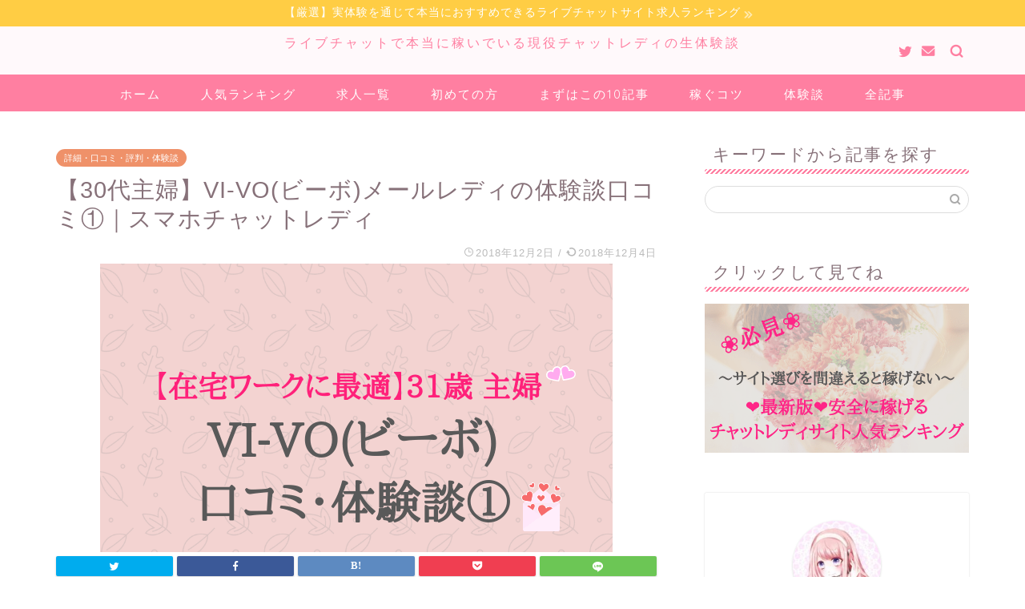

--- FILE ---
content_type: text/html; charset=UTF-8
request_url: https://chatgirl-work.com/vi-vo-taikendan/
body_size: 26537
content:
<!DOCTYPE html>
<html lang="ja">
<head prefix="og: http://ogp.me/ns# fb: http://ogp.me/ns/fb# article: http://ogp.me/ns/article#">
<meta charset="utf-8">
<meta http-equiv="X-UA-Compatible" content="IE=edge">
<meta name="viewport" content="width=device-width, initial-scale=1">
<!-- ここからOGP -->
<meta property="og:type" content="blog">
<meta property="og:title" content="【30代主婦】VI-VO(ビーボ)メールレディの体験談口コミ①｜スマホチャットレディ｜ライブチャットで本当に稼いでいる現役チャットレディの生体験談"> 
<meta property="og:url" content="https://chatgirl-work.com/vi-vo-taikendan/"> 
<meta property="og:description" content="[chat face=&quot;S__12410896.jpg&quot; name=&quot;現役チャットレディあい&quot; align=&quot;left&quot;"> 
<meta property="og:image" content="https://chatgirl-work.com/wp-content/uploads/2018/12/4187fb559b0eaf01184c10156863a7e2.png">
<meta property="og:site_name" content="ライブチャットで本当に稼いでいる現役チャットレディの生体験談">
<meta property="fb:admins" content="">
<meta name="twitter:card" content="summary_large_image">
<meta name="twitter:site" content="@314_aaa">
<!-- ここまでOGP --> 
<meta name="description" itemprop="description" content="[chat face=&quot;S__12410896.jpg&quot; name=&quot;現役チャットレディあい&quot; align=&quot;left&quot;" >

<title>【30代主婦】VI-VO(ビーボ)メールレディの体験談口コミ①｜スマホチャットレディ | ライブチャットで本当に稼いでいる現役チャットレディの生体験談</title>

<!-- All in One SEO Pack 2.8 by Michael Torbert of Semper Fi Web Design[1172,1252] -->

<meta name="keywords"  content="詳細・口コミ・評判・体験談" />

<link rel="canonical" href="https://chatgirl-work.com/vi-vo-taikendan/" />
			<script type="text/javascript" >
				window.ga=window.ga||function(){(ga.q=ga.q||[]).push(arguments)};ga.l=+new Date;
				ga('create', 'UA-116570368-1', { 'cookieDomain': 'chatgirl-work.com' } );
				// Plugins
				
				ga('send', 'pageview');
			</script>
			<script async src="https://www.google-analytics.com/analytics.js"></script>
			<!-- /all in one seo pack -->
<link rel='dns-prefetch' href='//ajax.googleapis.com' />
<link rel='dns-prefetch' href='//cdnjs.cloudflare.com' />
<link rel='dns-prefetch' href='//s.w.org' />
<link rel="alternate" type="application/rss+xml" title="ライブチャットで本当に稼いでいる現役チャットレディの生体験談 &raquo; フィード" href="https://chatgirl-work.com/feed/" />
<link rel="alternate" type="application/rss+xml" title="ライブチャットで本当に稼いでいる現役チャットレディの生体験談 &raquo; コメントフィード" href="https://chatgirl-work.com/comments/feed/" />
<link rel="alternate" type="application/rss+xml" title="ライブチャットで本当に稼いでいる現役チャットレディの生体験談 &raquo; 【30代主婦】VI-VO(ビーボ)メールレディの体験談口コミ①｜スマホチャットレディ のコメントのフィード" href="https://chatgirl-work.com/vi-vo-taikendan/feed/" />
<!-- This site uses the Google Analytics by MonsterInsights plugin v7.10.0 - Using Analytics tracking - https://www.monsterinsights.com/ -->
<script type="text/javascript" data-cfasync="false">
	var mi_version         = '7.10.0';
	var mi_track_user      = true;
	var mi_no_track_reason = '';
	
	var disableStr = 'ga-disable-UA-116570368-1';

	/* Function to detect opted out users */
	function __gaTrackerIsOptedOut() {
		return document.cookie.indexOf(disableStr + '=true') > -1;
	}

	/* Disable tracking if the opt-out cookie exists. */
	if ( __gaTrackerIsOptedOut() ) {
		window[disableStr] = true;
	}

	/* Opt-out function */
	function __gaTrackerOptout() {
	  document.cookie = disableStr + '=true; expires=Thu, 31 Dec 2099 23:59:59 UTC; path=/';
	  window[disableStr] = true;
	}
	
	if ( mi_track_user ) {
		(function(i,s,o,g,r,a,m){i['GoogleAnalyticsObject']=r;i[r]=i[r]||function(){
			(i[r].q=i[r].q||[]).push(arguments)},i[r].l=1*new Date();a=s.createElement(o),
			m=s.getElementsByTagName(o)[0];a.async=1;a.src=g;m.parentNode.insertBefore(a,m)
		})(window,document,'script','//www.google-analytics.com/analytics.js','__gaTracker');

		__gaTracker('create', 'UA-116570368-1', 'auto');
		__gaTracker('set', 'forceSSL', true);
		__gaTracker('require', 'displayfeatures');
		__gaTracker('send','pageview');
	} else {
		console.log( "" );
		(function() {
			/* https://developers.google.com/analytics/devguides/collection/analyticsjs/ */
			var noopfn = function() {
				return null;
			};
			var noopnullfn = function() {
				return null;
			};
			var Tracker = function() {
				return null;
			};
			var p = Tracker.prototype;
			p.get = noopfn;
			p.set = noopfn;
			p.send = noopfn;
			var __gaTracker = function() {
				var len = arguments.length;
				if ( len === 0 ) {
					return;
				}
				var f = arguments[len-1];
				if ( typeof f !== 'object' || f === null || typeof f.hitCallback !== 'function' ) {
					console.log( 'Not running function __gaTracker(' + arguments[0] + " ....) because you are not being tracked. " + mi_no_track_reason );
					return;
				}
				try {
					f.hitCallback();
				} catch (ex) {

				}
			};
			__gaTracker.create = function() {
				return new Tracker();
			};
			__gaTracker.getByName = noopnullfn;
			__gaTracker.getAll = function() {
				return [];
			};
			__gaTracker.remove = noopfn;
			window['__gaTracker'] = __gaTracker;
					})();
		}
</script>
<!-- / Google Analytics by MonsterInsights -->
		<script type="text/javascript">
			window._wpemojiSettings = {"baseUrl":"https:\/\/s.w.org\/images\/core\/emoji\/11\/72x72\/","ext":".png","svgUrl":"https:\/\/s.w.org\/images\/core\/emoji\/11\/svg\/","svgExt":".svg","source":{"concatemoji":"https:\/\/chatgirl-work.com\/wp-includes\/js\/wp-emoji-release.min.js?ver=4.9.26"}};
			!function(e,a,t){var n,r,o,i=a.createElement("canvas"),p=i.getContext&&i.getContext("2d");function s(e,t){var a=String.fromCharCode;p.clearRect(0,0,i.width,i.height),p.fillText(a.apply(this,e),0,0);e=i.toDataURL();return p.clearRect(0,0,i.width,i.height),p.fillText(a.apply(this,t),0,0),e===i.toDataURL()}function c(e){var t=a.createElement("script");t.src=e,t.defer=t.type="text/javascript",a.getElementsByTagName("head")[0].appendChild(t)}for(o=Array("flag","emoji"),t.supports={everything:!0,everythingExceptFlag:!0},r=0;r<o.length;r++)t.supports[o[r]]=function(e){if(!p||!p.fillText)return!1;switch(p.textBaseline="top",p.font="600 32px Arial",e){case"flag":return s([55356,56826,55356,56819],[55356,56826,8203,55356,56819])?!1:!s([55356,57332,56128,56423,56128,56418,56128,56421,56128,56430,56128,56423,56128,56447],[55356,57332,8203,56128,56423,8203,56128,56418,8203,56128,56421,8203,56128,56430,8203,56128,56423,8203,56128,56447]);case"emoji":return!s([55358,56760,9792,65039],[55358,56760,8203,9792,65039])}return!1}(o[r]),t.supports.everything=t.supports.everything&&t.supports[o[r]],"flag"!==o[r]&&(t.supports.everythingExceptFlag=t.supports.everythingExceptFlag&&t.supports[o[r]]);t.supports.everythingExceptFlag=t.supports.everythingExceptFlag&&!t.supports.flag,t.DOMReady=!1,t.readyCallback=function(){t.DOMReady=!0},t.supports.everything||(n=function(){t.readyCallback()},a.addEventListener?(a.addEventListener("DOMContentLoaded",n,!1),e.addEventListener("load",n,!1)):(e.attachEvent("onload",n),a.attachEvent("onreadystatechange",function(){"complete"===a.readyState&&t.readyCallback()})),(n=t.source||{}).concatemoji?c(n.concatemoji):n.wpemoji&&n.twemoji&&(c(n.twemoji),c(n.wpemoji)))}(window,document,window._wpemojiSettings);
		</script>
		<style type="text/css">
img.wp-smiley,
img.emoji {
	display: inline !important;
	border: none !important;
	box-shadow: none !important;
	height: 1em !important;
	width: 1em !important;
	margin: 0 .07em !important;
	vertical-align: -0.1em !important;
	background: none !important;
	padding: 0 !important;
}
</style>
<link rel='stylesheet' id='contact-form-7-css'  href='https://chatgirl-work.com/wp-content/plugins/contact-form-7/includes/css/styles.css?ver=5.0.4' type='text/css' media='all' />
<link rel='stylesheet' id='theme-style-css'  href='https://chatgirl-work.com/wp-content/themes/jin/style.css?ver=4.9.26' type='text/css' media='all' />
<link rel='stylesheet' id='swiper-style-css'  href='https://cdnjs.cloudflare.com/ajax/libs/Swiper/4.0.7/css/swiper.min.css?ver=4.9.26' type='text/css' media='all' />
<script type='text/javascript'>
/* <![CDATA[ */
var monsterinsights_frontend = {"js_events_tracking":"true","download_extensions":"doc,pdf,ppt,zip,xls,docx,pptx,xlsx","inbound_paths":"[]","home_url":"https:\/\/chatgirl-work.com","hash_tracking":"false"};
/* ]]> */
</script>
<script type='text/javascript' src='https://chatgirl-work.com/wp-content/plugins/google-analytics-for-wordpress/assets/js/frontend.min.js?ver=7.10.0'></script>
<link rel='https://api.w.org/' href='https://chatgirl-work.com/wp-json/' />
<link rel='shortlink' href='https://chatgirl-work.com/?p=3378' />
<link rel="alternate" type="application/json+oembed" href="https://chatgirl-work.com/wp-json/oembed/1.0/embed?url=https%3A%2F%2Fchatgirl-work.com%2Fvi-vo-taikendan%2F" />
<link rel="alternate" type="text/xml+oembed" href="https://chatgirl-work.com/wp-json/oembed/1.0/embed?url=https%3A%2F%2Fchatgirl-work.com%2Fvi-vo-taikendan%2F&#038;format=xml" />
	<style type="text/css">
		#wrapper{
							background-color: #ffffff;
				background-image: url();
					}
		.related-entry-headline-text span:before,
		#comment-title span:before,
		#reply-title span:before{
			background-color: #ff7fa1;
			border-color: #ff7fa1!important;
		}
		
		#breadcrumb:after,
		#page-top a{	
			background-color: #f77ba0;
		}
				footer{
			background-color: #f77ba0;
		}
		.footer-inner a,
		#copyright,
		#copyright-center{
			border-color: #fff!important;
			color: #fff!important;
		}
		#footer-widget-area
		{
			border-color: #fff!important;
		}
				.page-top-footer a{
			color: #f77ba0!important;
		}
				#breadcrumb ul li,
		#breadcrumb ul li a{
			color: #f77ba0!important;
		}
		
		body,
		a,
		a:link,
		a:visited,
		.my-profile,
		.widgettitle,
		.tabBtn-mag label{
			color: #877179;
		}
		a:hover{
			color: #53bcb5;
		}
						.widget_nav_menu ul > li > a:before,
		.widget_categories ul > li > a:before,
		.widget_pages ul > li > a:before,
		.widget_recent_entries ul > li > a:before,
		.widget_archive ul > li > a:before,
		.widget_archive form:after,
		.widget_categories form:after,
		.widget_nav_menu ul > li > ul.sub-menu > li > a:before,
		.widget_categories ul > li > .children > li > a:before,
		.widget_pages ul > li > .children > li > a:before,
		.widget_nav_menu ul > li > ul.sub-menu > li > ul.sub-menu li > a:before,
		.widget_categories ul > li > .children > li > .children li > a:before,
		.widget_pages ul > li > .children > li > .children li > a:before{
			color: #ff7fa1;
		}
		.widget_nav_menu ul .sub-menu .sub-menu li a:before{
			background-color: #877179!important;
		}
		footer .footer-widget,
		footer .footer-widget a,
		footer .footer-widget ul li,
		.footer-widget.widget_nav_menu ul > li > a:before,
		.footer-widget.widget_categories ul > li > a:before,
		.footer-widget.widget_recent_entries ul > li > a:before,
		.footer-widget.widget_pages ul > li > a:before,
		.footer-widget.widget_archive ul > li > a:before,
		footer .widget_tag_cloud .tagcloud a:before{
			color: #fff!important;
			border-color: #fff!important;
		}
		footer .footer-widget .widgettitle{
			color: #fff!important;
			border-color: #ef9169!important;
		}
		footer .widget_nav_menu ul .children .children li a:before,
		footer .widget_categories ul .children .children li a:before,
		footer .widget_nav_menu ul .sub-menu .sub-menu li a:before{
			background-color: #fff!important;
		}
		#drawernav a:hover,
		.post-list-title,
		#prev-next p,
		#toc_container .toc_list li a{
			color: #877179!important;
		}
		
		#header-box{
			background-color: #fff9fb;
		}
												@media (min-width: 768px) {
			.top-image-meta{
				margin-top: calc(0px - 30px);
			}
		}
		@media (min-width: 1200px) {
			.top-image-meta{
				margin-top: calc(0px);
			}
		}
				.pickup-contents:before{
			background-color: #fff9fb!important;
		}
		
		.main-image-text{
			color: #555;
		}
		.main-image-text-sub{
			color: #555;
		}
		
						#site-info{
			padding-top: 10px!important;
			padding-bottom: 10px!important;
		}
				
		#site-info span a{
			color: #ff7fa1!important;
		}
		
				#headmenu .headsns .line a svg{
			fill: #ff7fa1!important;
		}
		#headmenu .headsns a,
		#headmenu{
			color: #ff7fa1!important;
			border-color:#ff7fa1!important;
		}
						.profile-follow .line-sns a svg{
			fill: #ff7fa1!important;
		}
		.profile-follow .line-sns a:hover svg{
			fill: #ef9169!important;
		}
		.profile-follow a{
			color: #ff7fa1!important;
			border-color:#ff7fa1!important;
		}
		.profile-follow a:hover,
		#headmenu .headsns a:hover{
			color:#ef9169!important;
			border-color:#ef9169!important;
		}
				.search-box:hover{
			color:#ef9169!important;
			border-color:#ef9169!important;
		}
				#header #headmenu .headsns .line a:hover svg{
			fill:#ef9169!important;
		}
		.cps-icon-bar,
		#navtoggle:checked + .sp-menu-open .cps-icon-bar{
			background-color: #ff7fa1;
		}
		#nav-container{
			background-color: #ff7fa1;
		}
		.menu-box .menu-item svg{
			fill:#ffffff;
		}
		#drawernav ul.menu-box > li > a,
		#drawernav2 ul.menu-box > li > a,
		#drawernav3 ul.menu-box > li > a,
		#drawernav4 ul.menu-box > li > a,
		#drawernav5 ul.menu-box > li > a,
		#drawernav ul.menu-box > li.menu-item-has-children:after,
		#drawernav2 ul.menu-box > li.menu-item-has-children:after,
		#drawernav3 ul.menu-box > li.menu-item-has-children:after,
		#drawernav4 ul.menu-box > li.menu-item-has-children:after,
		#drawernav5 ul.menu-box > li.menu-item-has-children:after{
			color: #ffffff!important;
		}
		#drawernav ul.menu-box li a,
		#drawernav2 ul.menu-box li a,
		#drawernav3 ul.menu-box li a,
		#drawernav4 ul.menu-box li a,
		#drawernav5 ul.menu-box li a{
			font-size: 15px!important;
		}
		#drawernav3 ul.menu-box > li{
			color: #877179!important;
		}
		#drawernav4 .menu-box > .menu-item > a:after,
		#drawernav3 .menu-box > .menu-item > a:after,
		#drawernav .menu-box > .menu-item > a:after{
			background-color: #ffffff!important;
		}
		#drawernav2 .menu-box > .menu-item:hover,
		#drawernav5 .menu-box > .menu-item:hover{
			border-top-color: #ff7fa1!important;
		}
				.cps-info-bar a{
			background-color: #ffcd44!important;
		}
				@media (min-width: 768px) {
			.post-list-mag .post-list-item:not(:nth-child(2n)){
				margin-right: 2.6%;
			}
		}
				@media (min-width: 768px) {
			#tab-1:checked ~ .tabBtn-mag li [for="tab-1"]:after,
			#tab-2:checked ~ .tabBtn-mag li [for="tab-2"]:after,
			#tab-3:checked ~ .tabBtn-mag li [for="tab-3"]:after,
			#tab-4:checked ~ .tabBtn-mag li [for="tab-4"]:after{
				border-top-color: #ff7fa1!important;
			}
			.tabBtn-mag label{
				border-bottom-color: #ff7fa1!important;
			}
		}
		#tab-1:checked ~ .tabBtn-mag li [for="tab-1"],
		#tab-2:checked ~ .tabBtn-mag li [for="tab-2"],
		#tab-3:checked ~ .tabBtn-mag li [for="tab-3"],
		#tab-4:checked ~ .tabBtn-mag li [for="tab-4"],
		#prev-next a.next:after,
		#prev-next a.prev:after,
		.more-cat-button a:hover span:before{
			background-color: #ff7fa1!important;
		}
		

		.swiper-slide .post-list-cat,
		.post-list-mag .post-list-cat,
		.post-list-mag3col .post-list-cat,
		.post-list-mag-sp1col .post-list-cat,
		.swiper-pagination-bullet-active,
		.pickup-cat,
		.post-list .post-list-cat,
		#breadcrumb .bcHome a:hover span:before,
		.popular-item:nth-child(1) .pop-num,
		.popular-item:nth-child(2) .pop-num,
		.popular-item:nth-child(3) .pop-num{
			background-color: #ef9169!important;
		}
		.sidebar-btn a,
		.profile-sns-menu{
			background-color: #ef9169!important;
		}
		.sp-sns-menu a,
		.pickup-contents-box a:hover .pickup-title{
			border-color: #ff7fa1!important;
			color: #ff7fa1!important;
		}
				.pickup-image:after{
			display: none;
		}
				.pro-line svg{
			fill: #ff7fa1!important;
		}
		.cps-post-cat a,
		.meta-cat,
		.popular-cat{
			background-color: #ef9169!important;
			border-color: #ef9169!important;
		}
		.tagicon,
		.tag-box a,
		#toc_container .toc_list > li,
		#toc_container .toc_title{
			color: #ff7fa1!important;
		}
		.widget_tag_cloud a::before{
			color: #877179!important;
		}
		.tag-box a,
		#toc_container:before{
			border-color: #ff7fa1!important;
		}
		.cps-post-cat a:hover{
			color: #53bcb5!important;
		}
		.pagination li:not([class*="current"]) a:hover,
		.widget_tag_cloud a:hover{
			background-color: #ff7fa1!important;
		}
		.pagination li:not([class*="current"]) a:hover{
			opacity: 0.5!important;
		}
		.pagination li.current a{
			background-color: #ff7fa1!important;
			border-color: #ff7fa1!important;
		}
		.nextpage a:hover span {
			color: #ff7fa1!important;
			border-color: #ff7fa1!important;
		}
		.cta-content:before{
			background-color: #ffffff!important;
		}
		.cta-text,
		.info-title{
			color: #877179!important;
		}
		#footer-widget-area.footer_style1 .widgettitle{
			border-color: #ef9169!important;
		}
		.sidebar_style1 .widgettitle,
		.sidebar_style5 .widgettitle{
			border-color: #ff7fa1!important;
		}
		.sidebar_style2 .widgettitle,
		.sidebar_style4 .widgettitle,
		.sidebar_style6 .widgettitle,
		#home-bottom-widget .widgettitle,
		#home-top-widget .widgettitle,
		#post-bottom-widget .widgettitle,
		#post-top-widget .widgettitle{
			background-color: #ff7fa1!important;
		}
		#home-bottom-widget .widget_search .search-box input[type="submit"],
		#home-top-widget .widget_search .search-box input[type="submit"],
		#post-bottom-widget .widget_search .search-box input[type="submit"],
		#post-top-widget .widget_search .search-box input[type="submit"]{
			background-color: #ef9169!important;
		}
		
		.tn-logo-size{
			font-size: 120%!important;
		}
		@media (min-width: 768px) {
		.tn-logo-size img{
			width: calc(120%*2.2)!important;
		}
		}
		@media (min-width: 1200px) {
		.tn-logo-size img{
			width: 120%!important;
		}
		}
		.sp-logo-size{
			font-size: 60%!important;
		}
		.sp-logo-size img{
			width: 60%!important;
		}
				.cps-post-main ul > li:before,
		.cps-post-main ol > li:before{
			background-color: #ef9169!important;
		}
		.profile-card .profile-title{
			background-color: #ff7fa1!important;
		}
		.profile-card{
			border-color: #ff7fa1!important;
		}
		.cps-post-main a{
			color:#53bcb5;
		}
		.cps-post-main .marker{
			background: -webkit-linear-gradient( transparent 80%, #dd9b9b 0% ) ;
			background: linear-gradient( transparent 80%, #dd9b9b 0% ) ;
		}
		.cps-post-main .marker2{
			background: -webkit-linear-gradient( transparent 80%, #a9eaf2 0% ) ;
			background: linear-gradient( transparent 80%, #a9eaf2 0% ) ;
		}
		
		
		.simple-box1{
			border-color:#f7a0d1!important;
		}
		.simple-box2{
			border-color:#f2bf7d!important;
		}
		.simple-box3{
			border-color:#68d6cb!important;
		}
		.simple-box4{
			border-color:#7badd8!important;
		}
		.simple-box4:before{
			background-color: #7badd8;
		}
		.simple-box5{
			border-color:#e896c7!important;
		}
		.simple-box5:before{
			background-color: #e896c7;
		}
		.simple-box6{
			background-color:#fffdef!important;
		}
		.simple-box7{
			border-color:#def1f9!important;
		}
		.simple-box7:before{
			background-color:#def1f9!important;
		}
		.simple-box8{
			border-color:#96ddc1!important;
		}
		.simple-box8:before{
			background-color:#96ddc1!important;
		}
		.simple-box9:before{
			background-color:#e1c0e8!important;
		}
				.simple-box9:after{
			border-color:#e1c0e8 #e1c0e8 #ffffff #ffffff!important;
		}
				
		.kaisetsu-box1:before,
		.kaisetsu-box1-title{
			background-color:#ffb49e!important;
		}
		.kaisetsu-box2{
			border-color:#68d6cb!important;
		}
		.kaisetsu-box2-title{
			background-color:#68d6cb!important;
		}
		.kaisetsu-box4{
			border-color:#ea91a9!important;
		}
		.kaisetsu-box4-title{
			background-color:#ea91a9!important;
		}
		.kaisetsu-box5:before{
			background-color:#57b3ba!important;
		}
		.kaisetsu-box5-title{
			background-color:#57b3ba!important;
		}
		
		.concept-box1{
			border-color:#85db8f!important;
		}
		.concept-box1:after{
			background-color:#85db8f!important;
		}
		.concept-box1:before{
			content:"ポイント"!important;
			color:#85db8f!important;
		}
		.concept-box2{
			border-color:#f7cf6a!important;
		}
		.concept-box2:after{
			background-color:#f7cf6a!important;
		}
		.concept-box2:before{
			content:"注意点"!important;
			color:#f7cf6a!important;
		}
		.concept-box3{
			border-color:#86cee8!important;
		}
		.concept-box3:after{
			background-color:#86cee8!important;
		}
		.concept-box3:before{
			content:"良い例"!important;
			color:#86cee8!important;
		}
		.concept-box4{
			border-color:#ed8989!important;
		}
		.concept-box4:after{
			background-color:#ed8989!important;
		}
		.concept-box4:before{
			content:"悪い例"!important;
			color:#ed8989!important;
		}
		.concept-box5{
			border-color:#9e9e9e!important;
		}
		.concept-box5:after{
			background-color:#9e9e9e!important;
		}
		.concept-box5:before{
			content:"参考"!important;
			color:#9e9e9e!important;
		}
		.concept-box6{
			border-color:#8eaced!important;
		}
		.concept-box6:after{
			background-color:#8eaced!important;
		}
		.concept-box6:before{
			content:"メモ"!important;
			color:#8eaced!important;
		}
		
		.innerlink-box1,
		.blog-card{
			border-color:#68d6cb!important;
		}
		.innerlink-box1-title{
			background-color:#68d6cb!important;
			border-color:#68d6cb!important;
		}
		.innerlink-box1:before,
		.blog-card-hl-box{
			background-color:#68d6cb!important;
		}
				.concept-box1:before,
		.concept-box2:before,
		.concept-box3:before,
		.concept-box4:before,
		.concept-box5:before,
		.concept-box6:before{
			background-color: #ffffff;
			background-image: url();
		}
		.concept-box1:after,
		.concept-box2:after,
		.concept-box3:after,
		.concept-box4:after,
		.concept-box5:after,
		.concept-box6:after{
			border-color: #ffffff;
			border-image: url() 27 23 / 50px 30px / 1rem round space0 / 5px 5px;
		}
				
		.color-button01 a,
		.color-button01 a:hover,
		.color-button01:before{
			background-color: #ff7fa1!important;
		}
		.top-image-btn-color a,
		.top-image-btn-color a:hover,
		.top-image-btn-color:before{
			background-color: #ffcd44!important;
		}
		.color-button02 a,
		.color-button02 a:hover,
		.color-button02:before{
			background-color: #68d6cb!important;
		}
		
		.color-button01-big a,
		.color-button01-big a:hover,
		.color-button01-big:before{
			background-color: #68d6cb!important;
		}
		.color-button01-big a,
		.color-button01-big:before{
			border-radius: 5px!important;
		}
		.color-button01-big a{
			padding-top: 20px!important;
			padding-bottom: 20px!important;
		}
		
		.color-button02-big a,
		.color-button02-big a:hover,
		.color-button02-big:before{
			background-color: #ffca89!important;
		}
		.color-button02-big a,
		.color-button02-big:before{
			border-radius: 40px!important;
		}
		.color-button02-big a{
			padding-top: 20px!important;
			padding-bottom: 20px!important;
		}
				.color-button01-big{
			width: 75%!important;
		}
		.color-button02-big{
			width: 75%!important;
		}
				
		
					.top-image-btn-color:before,
			.color-button01:before,
			.color-button02:before,
			.color-button01-big:before,
			.color-button02-big:before{
				bottom: -1px;
				left: -1px;
				width: 100%;
				height: 100%;
				border-radius: 6px;
				box-shadow: 0px 1px 5px 0px rgba(0, 0, 0, 0.25);
				-webkit-transition: all .4s;
				transition: all .4s;
			}
			.top-image-btn-color a:hover,
			.color-button01 a:hover,
			.color-button02 a:hover,
			.color-button01-big a:hover,
			.color-button02-big a:hover{
				-webkit-transform: translateY(2px);
				transform: translateY(2px);
				-webkit-filter: brightness(0.95);
				 filter: brightness(0.95);
			}
			.top-image-btn-color:hover:before,
			.color-button01:hover:before,
			.color-button02:hover:before,
			.color-button01-big:hover:before,
			.color-button02-big:hover:before{
				-webkit-transform: translateY(2px);
				transform: translateY(2px);
				box-shadow: none!important;
			}
				
		.h2-style01 h2,
		.h2-style02 h2:before,
		.h2-style03 h2,
		.h2-style04 h2:before,
		.h2-style05 h2,
		.h2-style07 h2:before,
		.h2-style07 h2:after,
		.h3-style03 h3:before,
		.h3-style02 h3:before,
		.h3-style05 h3:before,
		.h3-style07 h3:before,
		.h2-style08 h2:after,
		.h2-style10 h2:before,
		.h2-style10 h2:after,
		.h3-style02 h3:after,
		.h4-style02 h4:before{
			background-color: #ff7fa1!important;
		}
		.h3-style01 h3,
		.h3-style04 h3,
		.h3-style05 h3,
		.h3-style06 h3,
		.h4-style01 h4,
		.h2-style02 h2,
		.h2-style08 h2,
		.h2-style08 h2:before,
		.h2-style09 h2,
		.h4-style03 h4{
			border-color: #ff7fa1!important;
		}
		.h2-style05 h2:before{
			border-top-color: #ff7fa1!important;
		}
		.h2-style06 h2:before,
		.sidebar_style3 .widgettitle:after{
			background-image: linear-gradient(
				-45deg,
				transparent 25%,
				#ff7fa1 25%,
				#ff7fa1 50%,
				transparent 50%,
				transparent 75%,
				#ff7fa1 75%,
				#ff7fa1			);
		}
				.jin-h2-icons.h2-style02 h2 .jic:before,
		.jin-h2-icons.h2-style04 h2 .jic:before,
		.jin-h2-icons.h2-style06 h2 .jic:before,
		.jin-h2-icons.h2-style07 h2 .jic:before,
		.jin-h2-icons.h2-style08 h2 .jic:before,
		.jin-h2-icons.h2-style09 h2 .jic:before,
		.jin-h2-icons.h2-style10 h2 .jic:before,
		.jin-h3-icons.h3-style01 h3 .jic:before,
		.jin-h3-icons.h3-style02 h3 .jic:before,
		.jin-h3-icons.h3-style03 h3 .jic:before,
		.jin-h3-icons.h3-style04 h3 .jic:before,
		.jin-h3-icons.h3-style05 h3 .jic:before,
		.jin-h3-icons.h3-style06 h3 .jic:before,
		.jin-h3-icons.h3-style07 h3 .jic:before,
		.jin-h4-icons.h4-style01 h4 .jic:before,
		.jin-h4-icons.h4-style02 h4 .jic:before,
		.jin-h4-icons.h4-style03 h4 .jic:before,
		.jin-h4-icons.h4-style04 h4 .jic:before{
			color:#ff7fa1;
		}
		
		@media all and (-ms-high-contrast:none){
			*::-ms-backdrop, .color-button01:before,
			.color-button02:before,
			.color-button01-big:before,
			.color-button02-big:before{
				background-color: #595857!important;
			}
		}
		
		.jin-lp-h2 h2,
		.jin-lp-h2 h2{
			background-color: transparent!important;
			border-color: transparent!important;
			color: #877179!important;
		}
		.jincolumn-h3style2{
			border-color:#ff7fa1!important;
		}
		.jinlph2-style1 h2:first-letter{
			color:#ff7fa1!important;
		}
		.jinlph2-style2 h2,
		.jinlph2-style3 h2{
			border-color:#ff7fa1!important;
		}
		.jin-photo-title .jin-fusen1-down,
		.jin-photo-title .jin-fusen1-even,
		.jin-photo-title .jin-fusen1-up{
			border-left-color:#ff7fa1;
		}
		.jin-photo-title .jin-fusen2,
		.jin-photo-title .jin-fusen3{
			background-color:#ff7fa1;
		}
		.jin-photo-title .jin-fusen2:before,
		.jin-photo-title .jin-fusen3:before {
			border-top-color: #ff7fa1;
		}
		
		
	</style>
<link rel="icon" href="https://chatgirl-work.com/wp-content/uploads/2018/03/cropped-Photoelly002_TP_V4-32x32.jpg" sizes="32x32" />
<link rel="icon" href="https://chatgirl-work.com/wp-content/uploads/2018/03/cropped-Photoelly002_TP_V4-192x192.jpg" sizes="192x192" />
<link rel="apple-touch-icon-precomposed" href="https://chatgirl-work.com/wp-content/uploads/2018/03/cropped-Photoelly002_TP_V4-180x180.jpg" />
<meta name="msapplication-TileImage" content="https://chatgirl-work.com/wp-content/uploads/2018/03/cropped-Photoelly002_TP_V4-270x270.jpg" />
		<style type="text/css" id="wp-custom-css">
			.proflink a{
	display:block;
	text-align:center;
	padding:7px 10px;
	background:#ff7fa1;/*カラーは変更*/
	width:50%;
	margin:0 auto;
	margin-top:20px;
	border-radius:20px;
	border:3px double #fff;
	font-size:0.65rem;
	color:#fff;
}
.proflink a:hover{
		opacity:0.75;
}		</style>
	


<!-- Global site tag (gtag.js) - Google Analytics -->
<script async src="https://www.googletagmanager.com/gtag/js?id=UA-116570368-1"></script>
<script>
  window.dataLayer = window.dataLayer || [];
  function gtag(){dataLayer.push(arguments);}
  gtag('js', new Date());

  gtag('config', 'UA-116570368-1');
</script>
</head>
<body class="post-template-default single single-post postid-3378 single-format-standard" id="nofont-style">
<div id="wrapper">

		
	<div id="scroll-content" class="animate">
	
		<!--ヘッダー-->

									<div class="cps-info-bar animate">
			<a href="https://chatgirl-work.com/ranking/"><span>【厳選】実体験を通じて本当におすすめできるライブチャットサイト求人ランキング</span></a>
		</div>
		
<div id="header-box" class="tn_on header-box animate">
	<div id="header" class="header-type2 header animate">
		
		<div id="site-info" class="ef">
												<span class="tn-logo-size"><a href='https://chatgirl-work.com/' title='ライブチャットで本当に稼いでいる現役チャットレディの生体験談' rel='home'>ライブチャットで本当に稼いでいる現役チャットレディの生体験談</a></span>
									</div>

	
				<div id="headmenu">
			<span class="headsns tn_sns_on">
									<span class="twitter"><a href="https://twitter.com/314_aaa"><i class="jic-type jin-ifont-twitter" aria-hidden="true"></i></a></span>
																	
													<span class="jin-contact">
					<a href="https://chatgirl-work.com/contact/"><i class="jic-type jin-ifont-mail" aria-hidden="true"></i></a>
					</span>
					

			</span>
			<span class="headsearch tn_search_on">
				<form class="search-box" role="search" method="get" id="searchform" action="https://chatgirl-work.com/">
	<input type="search" placeholder="" class="text search-text" value="" name="s" id="s">
	<input type="submit" id="searchsubmit" value="&#xe931;">
</form>
			</span>
		</div>
		
	</div>
	
		
</div>

		
	<!--グローバルナビゲーション layout1-->
				<div id="nav-container" class="header-style3-animate animate">
			<div id="drawernav" class="ef">
				<nav class="fixed-content"><ul class="menu-box"><li class="menu-item menu-item-type-custom menu-item-object-custom menu-item-home menu-item-7"><a href="http://chatgirl-work.com">ホーム</a></li>
<li class="menu-item menu-item-type-post_type menu-item-object-post menu-item-has-children menu-item-4427"><a href="https://chatgirl-work.com/ranking/">人気ランキング</a>
<ul class="sub-menu">
	<li class="menu-item menu-item-type-post_type menu-item-object-post menu-item-4428"><a href="https://chatgirl-work.com/ranking/">全てのサイト総合</a></li>
	<li class="menu-item menu-item-type-post_type menu-item-object-post menu-item-4429"><a href="https://chatgirl-work.com/adult/">アダルト</a></li>
	<li class="menu-item menu-item-type-post_type menu-item-object-post menu-item-4430"><a href="https://chatgirl-work.com/non-adult/">ノンアダルト</a></li>
	<li class="menu-item menu-item-type-post_type menu-item-object-post menu-item-4431"><a href="https://chatgirl-work.com/chatlady-madam/">人妻・熟女</a></li>
	<li class="menu-item menu-item-type-post_type menu-item-object-post menu-item-4432"><a href="https://chatgirl-work.com/chat-phone/">テレフォンレディ</a></li>
	<li class="menu-item menu-item-type-post_type menu-item-object-post menu-item-4435"><a href="https://chatgirl-work.com/mail-lady/">メールレディ</a></li>
	<li class="menu-item menu-item-type-post_type menu-item-object-post menu-item-4433"><a href="https://chatgirl-work.com/chatroom/">通勤型</a></li>
	<li class="menu-item menu-item-type-post_type menu-item-object-post menu-item-4437"><a href="https://chatgirl-work.com/live/">初心者向け</a></li>
	<li class="menu-item menu-item-type-post_type menu-item-object-post menu-item-4441"><a href="https://chatgirl-work.com/livepc/">高収入向け</a></li>
	<li class="menu-item menu-item-type-post_type menu-item-object-post menu-item-4438"><a href="https://chatgirl-work.com/chatgirl-2/">18歳〜20代前半向け</a></li>
	<li class="menu-item menu-item-type-post_type menu-item-object-post menu-item-4439"><a href="https://chatgirl-work.com/chatgirl/">20代後半〜30代向け</a></li>
	<li class="menu-item menu-item-type-post_type menu-item-object-post menu-item-4440"><a href="https://chatgirl-work.com/chatgirl-3/">40代〜50代向け</a></li>
	<li class="menu-item menu-item-type-post_type menu-item-object-post menu-item-4434"><a href="https://chatgirl-work.com/hibarai/">即日払い可能</a></li>
	<li class="menu-item menu-item-type-post_type menu-item-object-post menu-item-4436"><a href="https://chatgirl-work.com/apps/">アプリ起動で稼ぐ</a></li>
	<li class="menu-item menu-item-type-post_type menu-item-object-post menu-item-4653"><a href="https://chatgirl-work.com/chatboy-ranking/">男性が稼げるチャットボーイ</a></li>
</ul>
</li>
<li class="menu-item menu-item-type-custom menu-item-object-custom menu-item-3015"><a href="https://chatgirl-work.com/live-chat-site/">求人一覧</a></li>
<li class="menu-item menu-item-type-custom menu-item-object-custom menu-item-has-children menu-item-1930"><a href="https://chatgirl-work.com/chat-ready/">初めての方</a>
<ul class="sub-menu">
	<li class="menu-item menu-item-type-post_type menu-item-object-post menu-item-3218"><a href="https://chatgirl-work.com/chat-ready/">Vol.1 チャットレディとは？仕事内容は？</a></li>
	<li class="menu-item menu-item-type-post_type menu-item-object-post menu-item-3217"><a href="https://chatgirl-work.com/chat-ready-salary/">Vol.2 チャットレディの報酬制度は？給料はどれくらい？収入例</a></li>
	<li class="menu-item menu-item-type-post_type menu-item-object-post menu-item-3216"><a href="https://chatgirl-work.com/chat-ready-risk/">Vol.3チャットレディは危険な仕事？デメリットやリスクは？</a></li>
	<li class="menu-item menu-item-type-post_type menu-item-object-post menu-item-3215"><a href="https://chatgirl-work.com/chat-ready-start/">Vol.4チャットレディの始め方は？必要なものや資格は？</a></li>
	<li class="menu-item menu-item-type-post_type menu-item-object-post menu-item-3214"><a href="https://chatgirl-work.com/chat-ready-earn/">Vol.5 チャットレディ初心者が月10万円を稼ぐコツ</a></li>
	<li class="menu-item menu-item-type-post_type menu-item-object-post menu-item-3233"><a href="https://chatgirl-work.com/chat-ready-money/">【まとめ】チャットレディ経験ゼロの初心者が月10万円を稼ぐ５ステップ</a></li>
</ul>
</li>
<li class="menu-item menu-item-type-post_type menu-item-object-post menu-item-3658"><a href="https://chatgirl-work.com/entry-beginner/">まずはこの10記事</a></li>
<li class="menu-item menu-item-type-post_type menu-item-object-page menu-item-3079"><a href="https://chatgirl-work.com/technique/">稼ぐコツ</a></li>
<li class="menu-item menu-item-type-post_type menu-item-object-page menu-item-4678"><a href="https://chatgirl-work.com/reviews/">体験談</a></li>
<li class="menu-item menu-item-type-post_type menu-item-object-page menu-item-4679"><a href="https://chatgirl-work.com/site-map/">全記事</a></li>
</ul></nav>			</div>
		</div>
				<!--グローバルナビゲーション layout1-->
		
		<!--ヘッダー-->

		<div class="clearfix"></div>

			
														
		
	<div id="contents">

		<!--メインコンテンツ-->
			<main id="main-contents" class="main-contents article_style2 animate" itemprop="mainContentOfPage">
				
								
				<section class="cps-post-box hentry">
																	<article class="cps-post">
							<header class="cps-post-header">
																<span class="cps-post-cat category-vi-vo%e3%83%93%e3%83%bc%e3%83%9c%ef%bc%89%e8%a9%b3%e7%b4%b0%e3%83%bb%e5%8f%a3%e3%82%b3%e3%83%9f%e3%83%bb%e8%a9%95%e5%88%a4%e3%83%bb%e4%bd%93%e9%a8%93%e8%ab%87" itemprop="keywords"><a href="https://chatgirl-work.com/category/%e3%83%81%e3%83%a3%e3%83%83%e3%83%88%e3%83%ac%e3%83%87%e3%82%a3%e3%82%b5%e3%82%a4%e3%83%88%e6%b1%82%e4%ba%ba%e4%b8%80%e8%a6%a7/%e3%82%b9%e3%83%9e%e3%83%9b%e3%82%b5%e3%82%a4%e3%83%88/vi-vo%ef%bc%88%e3%83%93%e3%83%bc%e3%83%9c%ef%bc%89/vi-vo%e3%83%93%e3%83%bc%e3%83%9c%ef%bc%89%e8%a9%b3%e7%b4%b0%e3%83%bb%e5%8f%a3%e3%82%b3%e3%83%9f%e3%83%bb%e8%a9%95%e5%88%a4%e3%83%bb%e4%bd%93%e9%a8%93%e8%ab%87/" style="background-color:!important;">詳細・口コミ・評判・体験談</a></span>
																<h1 class="cps-post-title entry-title" itemprop="headline">【30代主婦】VI-VO(ビーボ)メールレディの体験談口コミ①｜スマホチャットレディ</h1>
								<div class="cps-post-meta vcard">
									<span class="writer fn" itemprop="author" itemscope itemtype="http://schema.org/Person"><span itemprop="name">ihsgl314</span></span>
									<span class="cps-post-date-box">
												<span class="cps-post-date"><i class="jic jin-ifont-watch" aria-hidden="true"></i>&nbsp;<time class="entry-date date published" datetime="2018-12-02T15:51:44+00:00">2018年12月2日</time></span>
	<span class="timeslash"> /</span>
	<time class="entry-date date updated" datetime="2018-12-04T01:36:30+00:00"><span class="cps-post-date"><i class="jic jin-ifont-reload" aria-hidden="true"></i>&nbsp;2018年12月4日</span></time>
										</span>
								</div>
								
							</header>
															<div class="cps-post-thumb" itemscope itemtype="http://schema.org/ImageObject">
									<img src="https://chatgirl-work.com/wp-content/uploads/2018/12/4187fb559b0eaf01184c10156863a7e2.png" class="attachment-large_size size-large_size wp-post-image" alt="" srcset="https://chatgirl-work.com/wp-content/uploads/2018/12/4187fb559b0eaf01184c10156863a7e2.png 640w, https://chatgirl-work.com/wp-content/uploads/2018/12/4187fb559b0eaf01184c10156863a7e2-300x169.png 300w, https://chatgirl-work.com/wp-content/uploads/2018/12/4187fb559b0eaf01184c10156863a7e2-320x180.png 320w" sizes="(max-width: 640px) 100vw, 640px" />								</div>
																															<div class="share-top sns-design-type01">
	<div class="sns-top">
		<ol>
			<!--ツイートボタン-->
							<li class="twitter"><a href="http://twitter.com/intent/tweet?url=https%3A%2F%2Fchatgirl-work.com%2Fvi-vo-taikendan%2F&text=%E3%80%9030%E4%BB%A3%E4%B8%BB%E5%A9%A6%E3%80%91VI-VO%28%E3%83%93%E3%83%BC%E3%83%9C%29%E3%83%A1%E3%83%BC%E3%83%AB%E3%83%AC%E3%83%87%E3%82%A3%E3%81%AE%E4%BD%93%E9%A8%93%E8%AB%87%E5%8F%A3%E3%82%B3%E3%83%9F%E2%91%A0%EF%BD%9C%E3%82%B9%E3%83%9E%E3%83%9B%E3%83%81%E3%83%A3%E3%83%83%E3%83%88%E3%83%AC%E3%83%87%E3%82%A3 - ライブチャットで本当に稼いでいる現役チャットレディの生体験談&via=314_aaa&tw_p=tweetbutton"><i class="jic jin-ifont-twitter"></i></a>
				</li>
						<!--Facebookボタン-->
							<li class="facebook">
				<a href="http://www.facebook.com/sharer.php?src=bm&u=https%3A%2F%2Fchatgirl-work.com%2Fvi-vo-taikendan%2F&t=%E3%80%9030%E4%BB%A3%E4%B8%BB%E5%A9%A6%E3%80%91VI-VO%28%E3%83%93%E3%83%BC%E3%83%9C%29%E3%83%A1%E3%83%BC%E3%83%AB%E3%83%AC%E3%83%87%E3%82%A3%E3%81%AE%E4%BD%93%E9%A8%93%E8%AB%87%E5%8F%A3%E3%82%B3%E3%83%9F%E2%91%A0%EF%BD%9C%E3%82%B9%E3%83%9E%E3%83%9B%E3%83%81%E3%83%A3%E3%83%83%E3%83%88%E3%83%AC%E3%83%87%E3%82%A3 - ライブチャットで本当に稼いでいる現役チャットレディの生体験談" onclick="javascript:window.open(this.href, '', 'menubar=no,toolbar=no,resizable=yes,scrollbars=yes,height=300,width=600');return false;"><i class="jic jin-ifont-facebook-t" aria-hidden="true"></i></a>
				</li>
						<!--はてブボタン-->
							<li class="hatebu">
				<a href="http://b.hatena.ne.jp/add?mode=confirm&url=https%3A%2F%2Fchatgirl-work.com%2Fvi-vo-taikendan%2F" onclick="javascript:window.open(this.href, '', 'menubar=no,toolbar=no,resizable=yes,scrollbars=yes,height=400,width=510');return false;" ><i class="font-hatena"></i></a>
				</li>
						<!--Poketボタン-->
							<li class="pocket">
				<a href="http://getpocket.com/edit?url=https%3A%2F%2Fchatgirl-work.com%2Fvi-vo-taikendan%2F&title=%E3%80%9030%E4%BB%A3%E4%B8%BB%E5%A9%A6%E3%80%91VI-VO%28%E3%83%93%E3%83%BC%E3%83%9C%29%E3%83%A1%E3%83%BC%E3%83%AB%E3%83%AC%E3%83%87%E3%82%A3%E3%81%AE%E4%BD%93%E9%A8%93%E8%AB%87%E5%8F%A3%E3%82%B3%E3%83%9F%E2%91%A0%EF%BD%9C%E3%82%B9%E3%83%9E%E3%83%9B%E3%83%81%E3%83%A3%E3%83%83%E3%83%88%E3%83%AC%E3%83%87%E3%82%A3 - ライブチャットで本当に稼いでいる現役チャットレディの生体験談"><i class="jic jin-ifont-pocket" aria-hidden="true"></i></a>
				</li>
							<li class="line">
				<a href="http://line.me/R/msg/text/?https%3A%2F%2Fchatgirl-work.com%2Fvi-vo-taikendan%2F"><i class="jic jin-ifont-line" aria-hidden="true"></i></a>
				</li>
		</ol>
	</div>
</div>
<div class="clearfix"></div>
															
							<div class="cps-post-main-box">
								<div class="cps-post-main    h2-style05 h3-style04 h4-style02 entry-content m-size m-size-sp" itemprop="articleBody">

									<div class="clearfix"></div>
	
									<div class="balloon-box balloon-left balloon-red balloon-bg-none clearfix">
<div class="balloon-icon "><img src="https://chatgirl-work.com/wp-content/uploads/2018/11/S__12410896.jpg" alt="現役チャットレディあい"></div>
<div class="icon-name">現役チャットレディあい</div>
<div class="balloon-serif">
<div class="balloon-content"> <a href="https://twitter.com/314_aaa" target="_blank" rel="noopener">現役チャットレディあい</a>です♡ </div>
</div></div>
<p>今回体験談をインタビューした方は、メールレディVI-VO（ビーボ）で稼いでいる31歳主婦です。</p>
<p>パートをしながら空き時間を活用して、登録した初日にメールのみで<span style="background-color: #ffff99;">約4,000円</span>稼げたそうです。</p>
<p>メールレディはスマホ一台あれば在宅で出来る仕事ですので、これからも続けていきたいという感想を頂きました。</p>
<p>この記事本文では、体験談のインタビューを記載しました。それでは御覧ください。</p>
<div class="kaisetsu-box4">
<div class="kaisetsu-box4-title">check</div>
<ul>
<li><a href="https://chatgirl-work.com/vivo/">スマホサイトなら絶対に『VI-VO（ビーボ）』をおすすめする理由</a></li>
<li><a href="https://chatgirl-work.com/vi-vo/">VI-VO（ビーボ）求人詳細・評判・口コミ</a></li>
<li><a href="https://chatgirl-work.com/vi-vo-safety/">VI-VO（ビーボ）は危険で怪しいの？それとも安全サイト？</a></li>
<li><a href="https://chatgirl-work.com/vi-vo-taiken/">【私の実体験談】VI-VO（ビーボ）で稼げて分かったこと</a></li>
</ul>
</div>
<div id="toc_container" class="no_bullets"><p class="toc_title">目次</p><ul class="toc_list"><li><a href="#VI-VO">メールレディVI-VO(ビーボ)口コミ・評判・体験談</a></li><li><a href="#i">メールレディを始めたキッカケを教えて下さい</a></li><li><a href="#i-2">メールレディを始める抵抗はありませんでしたか？</a></li><li><a href="#VI-VO-2">その中でVI-VO(ビーボ)を選んだキッカケを教えて下さい</a></li><li><a href="#VI-VO-3">VI-VO(ビーボ)を始めてどのようなイメージを持たれましたか</a></li><li><a href="#VI-VO-4">VI-VO(ビーボ)を始めてどれくらい経ちましたか？</a></li><li><a href="#VI-VO-5">VI-VO(ビーボ)でいくら稼げましたか？</a></li><li><a href="#VI-VO-6">VI-VO(ビーボ)をこれからも続けていきたいですか？</a></li><li><a href="#VI-VO-7"> VI-VO（ビーボ）の報酬制度について</a></li><li><a href="#VI-VO18">VI-VO（ビーボ）は18歳以上の女性でしたら誰でもなれる</a></li><li><a href="#VI-VO-8">メールレディVI-VO(ビーボ)口コミ・体験談｜スマホで安全に稼げるアプリ【まとめ】</a></li></ul></div>
<h2><span id="VI-VO">メールレディVI-VO(ビーボ)口コミ・評判・体験談</span></h2>
<p>今回インタビューした方の特徴です。</p>
<div class="simple-box9">
<ul>
<li>主婦</li>
<li>３１歳</li>
<li>小学６年生、中学２年生の２人の子持ち</li>
<li>週に３回、パート</li>
</ul>
</div>
<p>※改行、カギ括弧、強調したい部分に色付けをしました。予めご了承ください。</p>
<h2><span id="i">メールレディを始めたキッカケを教えて下さい</span></h2>
<p>だいぶ子供に手がかからなくなったため、１人の時間が確保できるようになりました。</p>
<p>パートは、９時から１５時までの間で週に３回です。</p>
<p>それ以外の<span class="marker2">空き時間を有効活用</span>しようと思い、<span style="background-color: #ffff99;">在宅</span>で仕事が出来ないか探していたら<span style="background-color: #ffff99;">「メールレディ」</span>という仕事があることを知りました。</p>
<h2><span id="i-2">メールレディを始める抵抗はありませんでしたか？</span></h2>
<p><span class="marker2">抵抗はありました。</span></p>
<p>広告を見ると男性と「メールをやり取りするだけ」でお金が貰えると掲載されていました。</p>
<p>初めは怪しい・危険という先入観がありました。</p>
<p>そのため、口コミや評判を徹底的に調べたところ、本当にメールのみで稼いでいる女性がいることを知りました。</p>
<p>メールレディはどのサイトも<span style="background-color: #ffff99;">登録費がかからない</span>と書かれていたので、一度登録だけして自分に合わなかったら辞めようという気持ちで始めました。</p>
<h2><span id="VI-VO-2">その中でVI-VO(ビーボ)を選んだキッカケを教えて下さい</span></h2>
<p>メールレディを調べると登録できるサイトが沢山あることを知りました。</p>
<p>その中でビーボを選んだ理由は、皆揃ってランキング１位で紹介していたからです。</p>
<p>ランキング１位のサイトでしたら、安心して働くことができるかなと思いました。</p>
<div class="kaisetsu-box4">
<div class="kaisetsu-box4-title">check</div>
<ul>
<li><a href="https://chatgirl-work.com/chat-phone/">スマホアプリ専用チャットレディサイト求人ランキング</a></li>
<li><a href="https://chatgirl-work.com/phone/">スマホ（携帯）でチャットレディをするメリット・デメリット</a></li>
</ul>
</div>
<h2><span id="VI-VO-3">VI-VO(ビーボ)を始めてどのようなイメージを持たれましたか</span></h2>
<p><span style="background-color: #ffff99;">率直に言うと、こんなにも簡単にお金って稼げるの？という印象</span>です。</p>
<p>私がビーボで行っていることは、男性とメールをしているだけです。</p>
<p>メール以外にも、音声通話というものと、ビデオ通話があるそうですが、私はメールのみを行っています。</p>
<p>下ネタ系やアダルト的なことを話してくる男性がいますが、軽くお相手しています。</p>
<p>メールのみですから、適当にやり取りしてお金が入るなら全然嫌な気持ちになりません。</p>
<h2><span id="VI-VO-4">VI-VO(ビーボ)を始めてどれくらい経ちましたか？</span></h2>
<p>ビーボを始めた時期は11月中旬（2018年）です。</p>
<p>確か11月上旬からメールレディの存在を知って、どのサイトに登録しようか迷っていました。</p>
<p>（※現在2018年12月2日です。）</p>
<h2><span id="VI-VO-5">VI-VO(ビーボ)でいくら稼げましたか？</span></h2>
<p>登録した初日に<span class="marker2">約4,000円</span>を稼げて、驚いたことを覚えています。</p>
<p><span style="background-color: #ffff99;">その次の日に、音声通話を初めてしたら１日に13,000円稼げました。</span></p>
<p>パートよりも楽に稼げます。</p>
<p>在宅でのんびりマイペースにできるため、私にとっては最高の仕事です。</p>
<h2><span id="VI-VO-6">VI-VO(ビーボ)をこれからも続けていきたいですか？</span></h2>
<p>これからも続けていきます。</p>
<p>ノルマがなくて好きな時間に働けます。</p>
<p>私は１人の時間が確保できる昼間に中心的に活動しています。</p>
<p>今は４人ほど、メインでメールをやり取りしている人がいて、楽しみながらメールレディをしています。</p>
<div class="simple-box1">
<p>これでインタビュー終わりです。</p>
<p>協力して下さったAさんありがとうございました。</p>
<p>もし、体験談を共有してくれる方がいましたら、HPの<a href="https://chatgirl-work.com/contact/" target="_blank" rel="noopener">お問い合わせフォーム</a>からご連絡下さい。</p>
</div>
<h2><span id="VI-VO-7"> VI-VO（ビーボ）の報酬制度について</span></h2>
<div class="simple-box9">
<ul>
<li>メッセージ受信：32円/件</li>
<li>画像付きメッセージ受信：40円/件</li>
<li>動画付きメッセージ受信：60円/件</li>
<li>送信メッセージ添付画像閲覧：20円/件</li>
<li>送信メッセージ添付動画閲覧：40円/件</li>
<li>投稿画像閲覧：12円/件</li>
<li>投稿動画閲覧：20〜400円（自由設定）</li>
</ul>
<p>（※１件あたりの報酬単価です。）</p>
<ul>
<li>音声通話：55円/分（時給：3,300円）</li>
<li>ビデオ通話：88円/分（時給：5,280円）</li>
</ul>
</div>
<div class="simple-box1">
<p>〜新人登録ボーナス〜</p>
<p>登録日から１ヶ月以内に5,000円以上稼ぐと5,000円のボーナスポイントが贈呈されます。</p>
<p>更に、10,000円以上稼ぐと追加で5,000円ボーナスポイントが貰えます。</p>
</div>
<div class="kaisetsu-box4">
<div class="kaisetsu-box4-title">check</div>
<ul>
<li><a href="https://chatgirl-work.com/vi-vo-salary/">VI-VO(ビーボ）の報酬額を徹底解説</a></li>
<li><a href="https://chatgirl-work.com/vi-vo-money/">VI-VO（ビーボ）が稼ぎやすい理由は報酬制度に隠されている</a></li>
</ul>
</div>
<h2><span id="VI-VO18">VI-VO（ビーボ）は18歳以上の女性でしたら誰でもなれる</span></h2>
<p>VI-VO(ビーボ)で働くための条件は<span style="background-color: #ffff99;">「18歳以上の女性」</span>であるということです。</p>
<p>特別な資格・スキル・学歴は一切ありません。</p>
<p>また、登録費・年会費・退会費など女性側が登録するサイト側に払うお金はありません。</p>
<p>リスクを取らずに高収入を稼ぐことが可能です。</p>
<p><span class="color-button02-big"><a href="https://px.a8.net/svt/ejp?a8mat=2ZD2XI+64AELU+2J9U+TSQTV" target="_blank" rel="noopener">VI-VO（ビーボ）の登録ページ</a></span></p>
<div class="kaisetsu-box4">
<div class="kaisetsu-box4-title">check</div>
<ul>
<li><a href="https://chatgirl-work.com/vi-vo-start/">VI-VO(ビーボ)の登録方法を画像付きで解説</a></li>
<li><a href="https://chatgirl-work.com/vi-vo-withdrawal/">VI-VO（ビーボ）の退会方法をどこよりも分かりやすく解説</a></li>
</ul>
</div>
<h2><span id="VI-VO-8">メールレディVI-VO(ビーボ)口コミ・体験談｜スマホで安全に稼げるアプリ【まとめ】</span></h2>
<p>私もVI-VO（ビーボ）を活用しています。</p>
<p>スマートフォンで出来るため、隙間時間を活用して効率よく仕事を行っています。</p>
<p>登録費などは一切かかりませんので、興味がある人は一度VI-VO（ビーボ）に登録して体験して下さい。</p>
<p>貴重なお時間で、最後まで読んで頂き本当にありがとうございました。<a href="https://twitter.com/314_aaa" target="_blank" rel="noopener">現役チャットレディあい</a>でした。またね〜♡</p>
<p>リスクを取らずに高収入を稼ぐことが可能です。</p>
<p><span class="color-button02-big"><a href="https://px.a8.net/svt/ejp?a8mat=2ZD2XI+64AELU+2J9U+TSQTV" target="_blank" rel="noopener">VI-VO（ビーボ）の登録ページ</a></span></p>
<div class="kaisetsu-box4">
<div class="kaisetsu-box4-title">check</div>
<ul>
<li>Vol.1<a href="https://chatgirl-work.com/chat-ready/">チャットレディとは？お仕事内容は？</a></li>
<li>Vol.２<a href="https://chatgirl-work.com/chat-ready-salary/">チャットレディの報酬の仕組みは？お給料はどれくらい？収入例</a></li>
<li>Vol.3 <a href="https://chatgirl-work.com/chat-ready-risk/">チャットレディは怪しくて危険な仕事？デメリットやリスクは？</a></li>
<li>Vol.4<a href="https://chatgirl-work.com/chat-ready-start/">チャットレディの始め方は？必要なものや資格は？</a></li>
<li>Vol.5<a href="https://chatgirl-work.com/chat-ready-earn/">チャットレディ初心者が月10万円稼ぐコツ</a></li>
<li><a href="https://chatgirl-work.com/live-chat/">チャットレディとは？これを読んだらチャットレディの全てが分かる</a></li>
<li><a href="https://chatgirl-work.com/experiences/">私がチャットレディをして良かったこと・後悔してること</a></li>
<li>【おすすめ】<a href="https://chatgirl-work.com/ranking/">全てのチャットレディサイト総合求人ランキング</a></li>
</ul>
</div>
									
																		
									
																		
									
									
									<div class="clearfix"></div>
<div class="adarea-box">
	</div>
									
																		<div class="related-ad-unit-area"></div>
																		
																			<div class="share sns-design-type01">
	<div class="sns">
		<ol>
			<!--ツイートボタン-->
							<li class="twitter"><a href="http://twitter.com/intent/tweet?url=https%3A%2F%2Fchatgirl-work.com%2Fvi-vo-taikendan%2F&text=%E3%80%9030%E4%BB%A3%E4%B8%BB%E5%A9%A6%E3%80%91VI-VO%28%E3%83%93%E3%83%BC%E3%83%9C%29%E3%83%A1%E3%83%BC%E3%83%AB%E3%83%AC%E3%83%87%E3%82%A3%E3%81%AE%E4%BD%93%E9%A8%93%E8%AB%87%E5%8F%A3%E3%82%B3%E3%83%9F%E2%91%A0%EF%BD%9C%E3%82%B9%E3%83%9E%E3%83%9B%E3%83%81%E3%83%A3%E3%83%83%E3%83%88%E3%83%AC%E3%83%87%E3%82%A3 - ライブチャットで本当に稼いでいる現役チャットレディの生体験談&via=314_aaa&tw_p=tweetbutton"><i class="jic jin-ifont-twitter"></i></a>
				</li>
						<!--Facebookボタン-->
							<li class="facebook">
				<a href="http://www.facebook.com/sharer.php?src=bm&u=https%3A%2F%2Fchatgirl-work.com%2Fvi-vo-taikendan%2F&t=%E3%80%9030%E4%BB%A3%E4%B8%BB%E5%A9%A6%E3%80%91VI-VO%28%E3%83%93%E3%83%BC%E3%83%9C%29%E3%83%A1%E3%83%BC%E3%83%AB%E3%83%AC%E3%83%87%E3%82%A3%E3%81%AE%E4%BD%93%E9%A8%93%E8%AB%87%E5%8F%A3%E3%82%B3%E3%83%9F%E2%91%A0%EF%BD%9C%E3%82%B9%E3%83%9E%E3%83%9B%E3%83%81%E3%83%A3%E3%83%83%E3%83%88%E3%83%AC%E3%83%87%E3%82%A3 - ライブチャットで本当に稼いでいる現役チャットレディの生体験談" onclick="javascript:window.open(this.href, '', 'menubar=no,toolbar=no,resizable=yes,scrollbars=yes,height=300,width=600');return false;"><i class="jic jin-ifont-facebook-t" aria-hidden="true"></i></a>
				</li>
						<!--はてブボタン-->
							<li class="hatebu">
				<a href="http://b.hatena.ne.jp/add?mode=confirm&url=https%3A%2F%2Fchatgirl-work.com%2Fvi-vo-taikendan%2F" onclick="javascript:window.open(this.href, '', 'menubar=no,toolbar=no,resizable=yes,scrollbars=yes,height=400,width=510');return false;" ><i class="font-hatena"></i></a>
				</li>
						<!--Poketボタン-->
							<li class="pocket">
				<a href="http://getpocket.com/edit?url=https%3A%2F%2Fchatgirl-work.com%2Fvi-vo-taikendan%2F&title=%E3%80%9030%E4%BB%A3%E4%B8%BB%E5%A9%A6%E3%80%91VI-VO%28%E3%83%93%E3%83%BC%E3%83%9C%29%E3%83%A1%E3%83%BC%E3%83%AB%E3%83%AC%E3%83%87%E3%82%A3%E3%81%AE%E4%BD%93%E9%A8%93%E8%AB%87%E5%8F%A3%E3%82%B3%E3%83%9F%E2%91%A0%EF%BD%9C%E3%82%B9%E3%83%9E%E3%83%9B%E3%83%81%E3%83%A3%E3%83%83%E3%83%88%E3%83%AC%E3%83%87%E3%82%A3 - ライブチャットで本当に稼いでいる現役チャットレディの生体験談"><i class="jic jin-ifont-pocket" aria-hidden="true"></i></a>
				</li>
							<li class="line">
				<a href="http://line.me/R/msg/text/?https%3A%2F%2Fchatgirl-work.com%2Fvi-vo-taikendan%2F"><i class="jic jin-ifont-line" aria-hidden="true"></i></a>
				</li>
		</ol>
	</div>
</div>

																		
									
															
								</div>
							</div>
						</article>
						
														</section>
				
								
																
								
<div class="toppost-list-box-simple">
<section class="related-entry-section toppost-list-box-inner">
		<div class="related-entry-headline">
		<div class="related-entry-headline-text ef"><span class="fa-headline"><i class="jic jin-ifont-post" aria-hidden="true"></i>あわせて読みたい</span></div>
	</div>
				<div class="post-list-mag3col">
					<article class="post-list-item" itemscope itemtype="https://schema.org/BlogPosting">
	<a class="post-list-link" rel="bookmark" href="https://chatgirl-work.com/vi-vo-taiken-6/" itemprop='mainEntityOfPage'>
		<div class="post-list-inner">
			<div class="post-list-thumb" itemprop="image" itemscope itemtype="https://schema.org/ImageObject">
															<img src="https://chatgirl-work.com/wp-content/uploads/2018/12/92bf0cdb4860ff3d2aa79b98a8555daf.png" class="attachment-small_size size-small_size wp-post-image" alt="" srcset="https://chatgirl-work.com/wp-content/uploads/2018/12/92bf0cdb4860ff3d2aa79b98a8555daf.png 640w, https://chatgirl-work.com/wp-content/uploads/2018/12/92bf0cdb4860ff3d2aa79b98a8555daf-300x169.png 300w, https://chatgirl-work.com/wp-content/uploads/2018/12/92bf0cdb4860ff3d2aa79b98a8555daf-320x180.png 320w" sizes="(max-width: 640px) 100vw, 640px" />						<meta itemprop="url" content="https://chatgirl-work.com/wp-content/uploads/2018/12/92bf0cdb4860ff3d2aa79b98a8555daf.png">
						<meta itemprop="width" content="640">
						<meta itemprop="height" content="360">
												</div>
			<div class="post-list-meta vcard">
								<span class="post-list-cat category-vi-vo%e3%83%93%e3%83%bc%e3%83%9c%ef%bc%89%e8%a9%b3%e7%b4%b0%e3%83%bb%e5%8f%a3%e3%82%b3%e3%83%9f%e3%83%bb%e8%a9%95%e5%88%a4%e3%83%bb%e4%bd%93%e9%a8%93%e8%ab%87" style="background-color:!important;" itemprop="keywords">詳細・口コミ・評判・体験談</span>
				
				<h2 class="post-list-title entry-title" itemprop="headline">【スマホで稼ぐ】VI-VO(ビーボ)メールレディ体験談口コミ11 ｜子供の大学の授業料を払うために</h2>

									<span class="post-list-date date updated ef" itemprop="datePublished dateModified" datetime="2018-12-21" content="2018-12-21">2018年12月21日</span>
				
				<span class="writer fn" itemprop="author" itemscope itemtype="http://schema.org/Person"><span itemprop="name">ihsgl314</span></span>

				<div class="post-list-publisher" itemprop="publisher" itemscope itemtype="https://schema.org/Organization">
					<span itemprop="logo" itemscope itemtype="https://schema.org/ImageObject">
						<span itemprop="url"></span>
					</span>
					<span itemprop="name">ライブチャットで本当に稼いでいる現役チャットレディの生体験談</span>
				</div>
			</div>
		</div>
	</a>
</article>					<article class="post-list-item" itemscope itemtype="https://schema.org/BlogPosting">
	<a class="post-list-link" rel="bookmark" href="https://chatgirl-work.com/vi-vo-taiken-kukikomi/" itemprop='mainEntityOfPage'>
		<div class="post-list-inner">
			<div class="post-list-thumb" itemprop="image" itemscope itemtype="https://schema.org/ImageObject">
															<img src="https://chatgirl-work.com/wp-content/uploads/2018/12/3b1335393b9261ee53ad3ca6b0a9da5a.png" class="attachment-small_size size-small_size wp-post-image" alt="" srcset="https://chatgirl-work.com/wp-content/uploads/2018/12/3b1335393b9261ee53ad3ca6b0a9da5a.png 640w, https://chatgirl-work.com/wp-content/uploads/2018/12/3b1335393b9261ee53ad3ca6b0a9da5a-300x169.png 300w, https://chatgirl-work.com/wp-content/uploads/2018/12/3b1335393b9261ee53ad3ca6b0a9da5a-320x180.png 320w" sizes="(max-width: 640px) 100vw, 640px" />						<meta itemprop="url" content="https://chatgirl-work.com/wp-content/uploads/2018/12/3b1335393b9261ee53ad3ca6b0a9da5a.png">
						<meta itemprop="width" content="640">
						<meta itemprop="height" content="360">
												</div>
			<div class="post-list-meta vcard">
								<span class="post-list-cat category-vi-vo%e3%83%93%e3%83%bc%e3%83%9c%ef%bc%89%e8%a9%b3%e7%b4%b0%e3%83%bb%e5%8f%a3%e3%82%b3%e3%83%9f%e3%83%bb%e8%a9%95%e5%88%a4%e3%83%bb%e4%bd%93%e9%a8%93%e8%ab%87" style="background-color:!important;" itemprop="keywords">詳細・口コミ・評判・体験談</span>
				
				<h2 class="post-list-title entry-title" itemprop="headline">【スマホで稼ぐ】メールレディVI-VO(ビーボ)の口コミ評判体験談⑥｜他のビジネスをしても稼げなかった</h2>

									<span class="post-list-date date updated ef" itemprop="datePublished dateModified" datetime="2018-12-07" content="2018-12-07">2018年12月7日</span>
				
				<span class="writer fn" itemprop="author" itemscope itemtype="http://schema.org/Person"><span itemprop="name">ihsgl314</span></span>

				<div class="post-list-publisher" itemprop="publisher" itemscope itemtype="https://schema.org/Organization">
					<span itemprop="logo" itemscope itemtype="https://schema.org/ImageObject">
						<span itemprop="url"></span>
					</span>
					<span itemprop="name">ライブチャットで本当に稼いでいる現役チャットレディの生体験談</span>
				</div>
			</div>
		</div>
	</a>
</article>					<article class="post-list-item" itemscope itemtype="https://schema.org/BlogPosting">
	<a class="post-list-link" rel="bookmark" href="https://chatgirl-work.com/vivo/" itemprop='mainEntityOfPage'>
		<div class="post-list-inner">
			<div class="post-list-thumb" itemprop="image" itemscope itemtype="https://schema.org/ImageObject">
															<img src="https://chatgirl-work.com/wp-content/uploads/2018/09/bd533e54c2f5326fd6a83bd77269f0a2.png" class="attachment-small_size size-small_size wp-post-image" alt="" srcset="https://chatgirl-work.com/wp-content/uploads/2018/09/bd533e54c2f5326fd6a83bd77269f0a2.png 640w, https://chatgirl-work.com/wp-content/uploads/2018/09/bd533e54c2f5326fd6a83bd77269f0a2-300x169.png 300w, https://chatgirl-work.com/wp-content/uploads/2018/09/bd533e54c2f5326fd6a83bd77269f0a2-320x180.png 320w" sizes="(max-width: 640px) 100vw, 640px" />						<meta itemprop="url" content="https://chatgirl-work.com/wp-content/uploads/2018/09/bd533e54c2f5326fd6a83bd77269f0a2.png">
						<meta itemprop="width" content="640">
						<meta itemprop="height" content="360">
												</div>
			<div class="post-list-meta vcard">
								<span class="post-list-cat category-%e4%ba%ba%e6%b0%97%e8%a8%98%e4%ba%8b" style="background-color:!important;" itemprop="keywords">人気記事</span>
				
				<h2 class="post-list-title entry-title" itemprop="headline">スマートフォン(携帯)専用のライブチャットサイトなら『VI-VO（ビーボ）』をおすすめする理由【絶対に稼げる】</h2>

									<span class="post-list-date date updated ef" itemprop="datePublished dateModified" datetime="2018-09-28" content="2018-09-28">2018年9月28日</span>
				
				<span class="writer fn" itemprop="author" itemscope itemtype="http://schema.org/Person"><span itemprop="name">ihsgl314</span></span>

				<div class="post-list-publisher" itemprop="publisher" itemscope itemtype="https://schema.org/Organization">
					<span itemprop="logo" itemscope itemtype="https://schema.org/ImageObject">
						<span itemprop="url"></span>
					</span>
					<span itemprop="name">ライブチャットで本当に稼いでいる現役チャットレディの生体験談</span>
				</div>
			</div>
		</div>
	</a>
</article>					<article class="post-list-item" itemscope itemtype="https://schema.org/BlogPosting">
	<a class="post-list-link" rel="bookmark" href="https://chatgirl-work.com/vi-vo-taiken/" itemprop='mainEntityOfPage'>
		<div class="post-list-inner">
			<div class="post-list-thumb" itemprop="image" itemscope itemtype="https://schema.org/ImageObject">
															<img src="https://chatgirl-work.com/wp-content/uploads/2018/12/01914926c1509b18385d755072d0b3f1.png" class="attachment-small_size size-small_size wp-post-image" alt="" srcset="https://chatgirl-work.com/wp-content/uploads/2018/12/01914926c1509b18385d755072d0b3f1.png 640w, https://chatgirl-work.com/wp-content/uploads/2018/12/01914926c1509b18385d755072d0b3f1-300x169.png 300w, https://chatgirl-work.com/wp-content/uploads/2018/12/01914926c1509b18385d755072d0b3f1-320x180.png 320w" sizes="(max-width: 640px) 100vw, 640px" />						<meta itemprop="url" content="https://chatgirl-work.com/wp-content/uploads/2018/12/01914926c1509b18385d755072d0b3f1.png">
						<meta itemprop="width" content="640">
						<meta itemprop="height" content="360">
												</div>
			<div class="post-list-meta vcard">
								<span class="post-list-cat category-vi-vo%e3%83%93%e3%83%bc%e3%83%9c%ef%bc%89%e8%a9%b3%e7%b4%b0%e3%83%bb%e5%8f%a3%e3%82%b3%e3%83%9f%e3%83%bb%e8%a9%95%e5%88%a4%e3%83%bb%e4%bd%93%e9%a8%93%e8%ab%87" style="background-color:!important;" itemprop="keywords">詳細・口コミ・評判・体験談</span>
				
				<h2 class="post-list-title entry-title" itemprop="headline">【実体験談】VI-VO(ビーボ)スマホチャットレディをして稼げた分かったこと</h2>

									<span class="post-list-date date updated ef" itemprop="datePublished dateModified" datetime="2018-12-01" content="2018-12-01">2018年12月1日</span>
				
				<span class="writer fn" itemprop="author" itemscope itemtype="http://schema.org/Person"><span itemprop="name">ihsgl314</span></span>

				<div class="post-list-publisher" itemprop="publisher" itemscope itemtype="https://schema.org/Organization">
					<span itemprop="logo" itemscope itemtype="https://schema.org/ImageObject">
						<span itemprop="url"></span>
					</span>
					<span itemprop="name">ライブチャットで本当に稼いでいる現役チャットレディの生体験談</span>
				</div>
			</div>
		</div>
	</a>
</article>					<article class="post-list-item" itemscope itemtype="https://schema.org/BlogPosting">
	<a class="post-list-link" rel="bookmark" href="https://chatgirl-work.com/vi-vo-taiken-2/" itemprop='mainEntityOfPage'>
		<div class="post-list-inner">
			<div class="post-list-thumb" itemprop="image" itemscope itemtype="https://schema.org/ImageObject">
															<img src="https://chatgirl-work.com/wp-content/uploads/2018/12/b276f4c950f8e4ce5c96f34350f22a6d.png" class="attachment-small_size size-small_size wp-post-image" alt="" srcset="https://chatgirl-work.com/wp-content/uploads/2018/12/b276f4c950f8e4ce5c96f34350f22a6d.png 640w, https://chatgirl-work.com/wp-content/uploads/2018/12/b276f4c950f8e4ce5c96f34350f22a6d-300x169.png 300w, https://chatgirl-work.com/wp-content/uploads/2018/12/b276f4c950f8e4ce5c96f34350f22a6d-320x180.png 320w" sizes="(max-width: 640px) 100vw, 640px" />						<meta itemprop="url" content="https://chatgirl-work.com/wp-content/uploads/2018/12/b276f4c950f8e4ce5c96f34350f22a6d.png">
						<meta itemprop="width" content="640">
						<meta itemprop="height" content="360">
												</div>
			<div class="post-list-meta vcard">
								<span class="post-list-cat category-vi-vo%e3%83%93%e3%83%bc%e3%83%9c%ef%bc%89%e8%a9%b3%e7%b4%b0%e3%83%bb%e5%8f%a3%e3%82%b3%e3%83%9f%e3%83%bb%e8%a9%95%e5%88%a4%e3%83%bb%e4%bd%93%e9%a8%93%e8%ab%87" style="background-color:!important;" itemprop="keywords">詳細・口コミ・評判・体験談</span>
				
				<h2 class="post-list-title entry-title" itemprop="headline">【スマホで稼ぐ】VI-VO(ビーボ)メールレディの体験談口コミ⑦｜他のサイトよりも稼ぎやすい</h2>

									<span class="post-list-date date updated ef" itemprop="datePublished dateModified" datetime="2018-12-16" content="2018-12-16">2018年12月16日</span>
				
				<span class="writer fn" itemprop="author" itemscope itemtype="http://schema.org/Person"><span itemprop="name">ihsgl314</span></span>

				<div class="post-list-publisher" itemprop="publisher" itemscope itemtype="https://schema.org/Organization">
					<span itemprop="logo" itemscope itemtype="https://schema.org/ImageObject">
						<span itemprop="url"></span>
					</span>
					<span itemprop="name">ライブチャットで本当に稼いでいる現役チャットレディの生体験談</span>
				</div>
			</div>
		</div>
	</a>
</article>					<article class="post-list-item" itemscope itemtype="https://schema.org/BlogPosting">
	<a class="post-list-link" rel="bookmark" href="https://chatgirl-work.com/vi-vo-taiken-5/" itemprop='mainEntityOfPage'>
		<div class="post-list-inner">
			<div class="post-list-thumb" itemprop="image" itemscope itemtype="https://schema.org/ImageObject">
															<img src="https://chatgirl-work.com/wp-content/uploads/2018/12/b53eece37712eab5ffb8b2354db14417.png" class="attachment-small_size size-small_size wp-post-image" alt="" srcset="https://chatgirl-work.com/wp-content/uploads/2018/12/b53eece37712eab5ffb8b2354db14417.png 640w, https://chatgirl-work.com/wp-content/uploads/2018/12/b53eece37712eab5ffb8b2354db14417-300x169.png 300w, https://chatgirl-work.com/wp-content/uploads/2018/12/b53eece37712eab5ffb8b2354db14417-320x180.png 320w" sizes="(max-width: 640px) 100vw, 640px" />						<meta itemprop="url" content="https://chatgirl-work.com/wp-content/uploads/2018/12/b53eece37712eab5ffb8b2354db14417.png">
						<meta itemprop="width" content="640">
						<meta itemprop="height" content="360">
												</div>
			<div class="post-list-meta vcard">
								<span class="post-list-cat category-vi-vo%e3%83%93%e3%83%bc%e3%83%9c%ef%bc%89%e8%a9%b3%e7%b4%b0%e3%83%bb%e5%8f%a3%e3%82%b3%e3%83%9f%e3%83%bb%e8%a9%95%e5%88%a4%e3%83%bb%e4%bd%93%e9%a8%93%e8%ab%87" style="background-color:!important;" itemprop="keywords">詳細・口コミ・評判・体験談</span>
				
				<h2 class="post-list-title entry-title" itemprop="headline">【スマホで稼ぐ】VI-VO(ビーボ)メールレディ体験談口コミ10 ｜ チャットレディは稼ぎやすい</h2>

									<span class="post-list-date date updated ef" itemprop="datePublished dateModified" datetime="2018-12-20" content="2018-12-20">2018年12月20日</span>
				
				<span class="writer fn" itemprop="author" itemscope itemtype="http://schema.org/Person"><span itemprop="name">ihsgl314</span></span>

				<div class="post-list-publisher" itemprop="publisher" itemscope itemtype="https://schema.org/Organization">
					<span itemprop="logo" itemscope itemtype="https://schema.org/ImageObject">
						<span itemprop="url"></span>
					</span>
					<span itemprop="name">ライブチャットで本当に稼いでいる現役チャットレディの生体験談</span>
				</div>
			</div>
		</div>
	</a>
</article>				</div>
	</section>
</div>
<div class="clearfix"></div>
	

									
				
				
					<div id="prev-next" class="clearfix">
		
					<a class="prev" href="https://chatgirl-work.com/vi-vo-taiken/" title="【実体験談】VI-VO(ビーボ)スマホチャットレディをして稼げた分かったこと">
				<div class="metabox">
											<img src="https://chatgirl-work.com/wp-content/uploads/2018/12/01914926c1509b18385d755072d0b3f1-320x180.png" class="attachment-cps_thumbnails size-cps_thumbnails wp-post-image" alt="" srcset="https://chatgirl-work.com/wp-content/uploads/2018/12/01914926c1509b18385d755072d0b3f1-320x180.png 320w, https://chatgirl-work.com/wp-content/uploads/2018/12/01914926c1509b18385d755072d0b3f1-300x169.png 300w, https://chatgirl-work.com/wp-content/uploads/2018/12/01914926c1509b18385d755072d0b3f1.png 640w" sizes="(max-width: 320px) 100vw, 320px" />										
					<p>【実体験談】VI-VO(ビーボ)スマホチャットレディをして稼げた分かった...</p>
				</div>
			</a>
		

					<a class="next" href="https://chatgirl-work.com/vi-vo-ol/" title="【20代OL】VI-VO(ビーボ)メールレディの体験談口コミ②｜スマホチャットレディ">
				<div class="metabox">
					<p>【20代OL】VI-VO(ビーボ)メールレディの体験談口コミ②｜スマホチ...</p>

											<img src="https://chatgirl-work.com/wp-content/uploads/2018/12/bd805a9e8cd3fd12284b2ceafff30a75-320x180.png" class="attachment-cps_thumbnails size-cps_thumbnails wp-post-image" alt="" srcset="https://chatgirl-work.com/wp-content/uploads/2018/12/bd805a9e8cd3fd12284b2ceafff30a75-320x180.png 320w, https://chatgirl-work.com/wp-content/uploads/2018/12/bd805a9e8cd3fd12284b2ceafff30a75-300x169.png 300w, https://chatgirl-work.com/wp-content/uploads/2018/12/bd805a9e8cd3fd12284b2ceafff30a75.png 640w" sizes="(max-width: 320px) 100vw, 320px" />									</div>
			</a>
		
	</div>
	<div class="clearfix"></div>
			</main>

		<!--サイドバー-->
<div id="sidebar" class="sideber sidebar_style3 animate" role="complementary" itemscope itemtype="http://schema.org/WPSideBar">
		
	<div id="search-2" class="widget widget_search"><div class="widgettitle ef">キーワードから記事を探す</div><form class="search-box" role="search" method="get" id="searchform" action="https://chatgirl-work.com/">
	<input type="search" placeholder="" class="text search-text" value="" name="s" id="s">
	<input type="submit" id="searchsubmit" value="&#xe931;">
</form>
</div><div id="text-6" class="widget widget_text"><div class="widgettitle ef">クリックして見てね</div>			<div class="textwidget"><p><a href="https://chatgirl-work.com/ranking/"><img class="alignnone size-full wp-image-3851" src="https://chatgirl-work.com/wp-content/uploads/2019/02/ba9af00ea2727b488c8514b2df62a946.png" alt="" width="640" height="360" /></a></p>
</div>
		</div><div id="widget-profile-3" class="widget widget-profile">		<div class="my-profile">
			<div class="myjob">当サイト運営管理者</div>
			<div class="myname">現役チャットレディ あい</div>
			<div class="my-profile-thumb">		
				<a href="https://chatgirl-work.com/profile/"><img src="https://chatgirl-work.com/wp-content/uploads/2019/03/s_S__15958030-min-150x150.jpg" /></a>
			</div>
			<div class="myintro">ライブチャットで稼いでる現役チャットレディのあいです。チャット歴5年目突破。最高月収は125万円。サイト運営会社の企画にも複数携わっています。
ほぼ全てのライブチャットサイトに登録して日々研究中！生体験談を赤裸々に書いて、チャットレディに興味がある人に向けて役に立てれば幸いです。
<span style="color: #3366ff;"><a style="color: #3366ff;" href="https://chatgirl-work.com/operation/" rel="noopener">詳しいプロフィールはこちら>></a></span></div>
						<div class="profile-sns-menu">
				<div class="profile-sns-menu-title ef">＼ Follow me ／</div>
				<ul>
										<li class="pro-tw"><a href="https://twitter.com/314_aaa" target="_blank"><i class="jic-type jin-ifont-twitter"></i></a></li>
																																			<li class="pro-contact"><a href="https://chatgirl-work.com/contact/" target="_blank"><i class="jic-type jin-ifont-mail" aria-hidden="true"></i></a></li>
									</ul>
			</div>
			<style type="text/css">
				.my-profile{
										padding-bottom: 85px;
									}
			</style>
					</div>
		</div><div id="widget-ranking-6" class="widget widget-ranking"><div class="widgettitle ef">おすすめサイト求人</div>		            <div class="wide-layout">
				<ul class="girly-style">
					<li>
						<h3 class="side-ranking-title" itemprop="headline">
															<img class="ranking-number-girly" src="https://chatgirl-work.com/wp-content/themes/jin/img/rank01-girly.png" />														ジュエルライブ						</h3>
						<div class="side-ranking-meta" itemprop="image" itemscope itemtype="https://schema.org/ImageObject">
							<figure class="side-ranking-img">
								<a href="https://px.a8.net/svt/ejp?a8mat=2ZD2XF+1C84S2+2J9U+I0D1T" target="_blank" rel="nofollow">
<img border="0" width="300" height="250" alt="" src="https://www29.a8.net/svt/bgt?aid=180329235081&wid=001&eno=01&mid=s00000011829003025000&mc=1"></a>
<img border="0" width="1" height="1" src="https://www11.a8.net/0.gif?a8mat=2ZD2XF+1C84S2+2J9U+I0D1T" alt="">							</figure>
							<div class="side-ranking-info">
								【最高時給8,000円】全サイトの中で最も時給が高い。月収300万円以上稼ぐチャットレディが最も多く在籍する。本業で高収入をガッツリ稼ぎたいならジュエルライブ							</div>
						</div>
						<div class="side-btn-box">
															<div class="color-button01 side-ranking-btn">
									<a href="https://chatgirl-work.com/jewel/">詳細ページ</a>
								</div>
																						<div class="color-button02 side-ranking-btn">
									<a href="https://px.a8.net/svt/ejp?a8mat=2ZD2XF+1C84S2+2J9U+HVFKZ">公式ページ</a>
								</div>
													</div>
					</li>

					<li>
						<h3 class="side-ranking-title" itemprop="headline">
															<img class="ranking-number-girly" src="https://chatgirl-work.com/wp-content/themes/jin/img/rank02-girly.png" />														FANZA(旧DMM）						</h3>
						<div class="side-ranking-meta" itemprop="image" itemscope itemtype="https://schema.org/ImageObject">
							<figure class="side-ranking-img">
								<a href="https://px.a8.net/svt/ejp?a8mat=2ZD2XF+7JHOMQ+2GRA+644DT" target="_blank" rel="nofollow">
<img border="0" width="300" height="250" alt="" src="https://www27.a8.net/svt/bgt?aid=180329235456&wid=001&eno=01&mid=s00000011503001027000&mc=1"></a>
<img border="0" width="1" height="1" src="https://www14.a8.net/0.gif?a8mat=2ZD2XF+7JHOMQ+2GRA+644DT" alt="">							</figure>
							<div class="side-ranking-info">
								「ディ〜エムエ～ム～ドットコム」のCMで馴染みがあるDMM.comが運営しているサイト。全サイトの中で最も知名度が高いため、男女共に会員数がずば抜けて多い。業界最大手のため運営サポート力が手厚く、安心・安全に働ける。月収300万円以上稼ぐチャットレディも多く在籍中。							</div>
						</div>
						<div class="side-btn-box">
															<div class="color-button01 side-ranking-btn">
									<a href="https://chatgirl-work.com/dmm-live-chat/">詳細ページ</a>
								</div>
																						<div class="color-button02 side-ranking-btn">
									<a href="https://px.a8.net/svt/ejp?a8mat=2ZD2XF+7JHOMQ+2GRA+61C2R">公式ページ</a>
								</div>
													</div>
					</li>

					<li>
						<h3 class="side-ranking-title" itemprop="headline">
															<img class="ranking-number-girly" src="https://chatgirl-work.com/wp-content/themes/jin/img/rank03-girly.png" />														VI-VO(ビーボ)						</h3>
						<div class="side-ranking-meta" itemprop="image" itemscope itemtype="https://schema.org/ImageObject">
							<figure class="side-ranking-img">
								<a href="https://px.a8.net/svt/ejp?a8mat=2ZD2XI+64AELU+2J9U+TTDZ5" target="_blank" rel="nofollow">
<img border="0" width="300" height="250" alt="" src="https://www22.a8.net/svt/bgt?aid=180329238370&wid=001&eno=01&mid=s00000011829005008000&mc=1"></a>
<img border="0" width="1" height="1" src="https://www14.a8.net/0.gif?a8mat=2ZD2XI+64AELU+2J9U+TTDZ5" alt="">							</figure>
							<div class="side-ranking-info">
								スマホ専用ライブチャット。顔出し不要のテレフォンレディ・メールレディも可能。15秒で報酬発生して1分で〜176円稼げる!初心者にオススメ。登録するだけで新人ボーナス10,000円が貰えるので気になる人ぜひ♪							</div>
						</div>
						<div class="side-btn-box">
															<div class="color-button01 side-ranking-btn">
									<a href="https://chatgirl-work.com/vivo/">詳細ページ</a>
								</div>
																						<div class="color-button02 side-ranking-btn">
									<a href="https://px.a8.net/svt/ejp?a8mat=2ZD2XI+64AELU+2J9U+TSQTV">公式ページ</a>
								</div>
													</div>
					</li>
				</ul>
			</div>
		</div><div id="text-8" class="widget widget_text"><div class="widgettitle ef">【厳選】おすすめサイト</div>			<div class="textwidget"><p>気になるページをクリックして自分にピッタリのサイトを見つけて稼いで下さい(*˘︶˘*).｡.:*♡</p>
<p><a href="https://chatgirl-work.com/ranking/"><img class="alignnone size-full wp-image-4446" src="https://chatgirl-work.com/wp-content/uploads/2019/03/dfc9282305e8685ea2719f5d8d1bd456.png" alt="" width="360" height="100" /></a></p>
<p><a href="https://chatgirl-work.com/adult/"><img class="alignnone size-full wp-image-4447" src="https://chatgirl-work.com/wp-content/uploads/2019/03/7396c5c7f9ed7646124476f1660db799.png" alt="" width="360" height="100" /></a></p>
<p><a href="https://chatgirl-work.com/non-adult/"><img class="alignnone size-full wp-image-4448" src="https://chatgirl-work.com/wp-content/uploads/2019/03/49f5f4ecffe664798af2b13bbdb83570.png" alt="" width="360" height="100" /></a></p>
<p><a href="https://chatgirl-work.com/chatlady-madam/"><img class="alignnone size-full wp-image-4449" src="https://chatgirl-work.com/wp-content/uploads/2019/03/8621f38a5521df8bd3b3b04552042f0b.png" alt="" width="360" height="100" /></a></p>
<p><a href="https://chatgirl-work.com/chat-phone/"><img class="alignnone size-full wp-image-4451" src="https://chatgirl-work.com/wp-content/uploads/2019/03/s_5-min.png" alt="" width="360" height="100" /></a></p>
<p><a href="https://chatgirl-work.com/mail-lady/"><img class="alignnone size-full wp-image-4452" src="https://chatgirl-work.com/wp-content/uploads/2019/03/s_6-min.png" alt="" width="360" height="100" /></a></p>
<p><a href="https://chatgirl-work.com/chatroom/"><img class="alignnone size-full wp-image-4454" src="https://chatgirl-work.com/wp-content/uploads/2019/03/s_7-1-min.png" alt="" width="360" height="100" /></a></p>
<p><a href="https://chatgirl-work.com/live/"><img class="alignnone size-full wp-image-4455" src="https://chatgirl-work.com/wp-content/uploads/2019/03/s_8-min.png" alt="" width="360" height="100" /></a></p>
<p><a href="https://chatgirl-work.com/livepc/"><img class="alignnone size-full wp-image-4456" src="https://chatgirl-work.com/wp-content/uploads/2019/03/s_9-min.png" alt="" width="360" height="100" /></a></p>
<p><a href="https://chatgirl-work.com/chatgirl-2/"><img class="alignnone size-full wp-image-4457" src="https://chatgirl-work.com/wp-content/uploads/2019/03/s_10-min.png" alt="" width="360" height="100" /></a></p>
<p><a href="https://chatgirl-work.com/chatgirl/"><img class="alignnone size-full wp-image-4461" src="https://chatgirl-work.com/wp-content/uploads/2019/03/s_11-1-min.png" alt="" width="360" height="100" /></a></p>
<p><a href="https://chatgirl-work.com/chatgirl-3/"><img class="alignnone size-full wp-image-4458" src="https://chatgirl-work.com/wp-content/uploads/2019/03/s_12-min.png" alt="" width="360" height="100" /></a></p>
<p><a href="https://chatgirl-work.com/hibarai/"><img class="alignnone size-full wp-image-4459" src="https://chatgirl-work.com/wp-content/uploads/2019/03/s_13-min.png" alt="" width="360" height="100" /></a></p>
<p><a href="https://chatgirl-work.com/apps/"><img class="alignnone size-full wp-image-4460" src="https://chatgirl-work.com/wp-content/uploads/2019/03/s_14-min.png" alt="" width="360" height="100" /></a></p>
<p><a href="https://chatgirl-work.com/chatboy-ranking/"><img class="alignnone size-full wp-image-4648" src="https://chatgirl-work.com/wp-content/uploads/2019/04/104285b48e533a3cf58f3a8cdcb19404.png" alt="" width="360" height="100" /></a></p>
</div>
		</div><div id="widget-recommend-5" class="widget widget-recommend"><div class="widgettitle ef">おすすめ記事</div>		<div id="new-entry-box">
			<ul>
								     								<li class="new-entry-item">
						<a href="https://chatgirl-work.com/mail-ready/" rel="bookmark">
							<div class="new-entry" itemprop="image" itemscope itemtype="https://schema.org/ImageObject">
								<figure class="eyecatch">
																			<img src="https://chatgirl-work.com/wp-content/uploads/2018/11/c75c706204dea52265fd00254a2af24c-320x180.png" class="attachment-cps_thumbnails size-cps_thumbnails wp-post-image" alt="" srcset="https://chatgirl-work.com/wp-content/uploads/2018/11/c75c706204dea52265fd00254a2af24c-320x180.png 320w, https://chatgirl-work.com/wp-content/uploads/2018/11/c75c706204dea52265fd00254a2af24c-300x169.png 300w, https://chatgirl-work.com/wp-content/uploads/2018/11/c75c706204dea52265fd00254a2af24c.png 640w" sizes="(max-width: 320px) 100vw, 320px" />										<meta itemprop="url" content="https://chatgirl-work.com/wp-content/uploads/2018/11/c75c706204dea52265fd00254a2af24c.png">
										<meta itemprop="width" content="640">
										<meta itemprop="height" content="360">
																	</figure>
							</div>
							<div class="new-entry-item-meta">
								<h3 class="new-entry-item-title" itemprop="headline">【証拠画像付き実体験】メールレディ/テレフォンレディは稼げるの？危険で稼げない？</h3>
							</div>
						</a>
					</li>
									<li class="new-entry-item">
						<a href="https://chatgirl-work.com/chat-ready-start/" rel="bookmark">
							<div class="new-entry" itemprop="image" itemscope itemtype="https://schema.org/ImageObject">
								<figure class="eyecatch">
																			<img src="https://chatgirl-work.com/wp-content/uploads/2018/11/b23649da71286cda2dece05e53ca38ff-320x180.png" class="attachment-cps_thumbnails size-cps_thumbnails wp-post-image" alt="" srcset="https://chatgirl-work.com/wp-content/uploads/2018/11/b23649da71286cda2dece05e53ca38ff-320x180.png 320w, https://chatgirl-work.com/wp-content/uploads/2018/11/b23649da71286cda2dece05e53ca38ff-300x169.png 300w, https://chatgirl-work.com/wp-content/uploads/2018/11/b23649da71286cda2dece05e53ca38ff.png 640w" sizes="(max-width: 320px) 100vw, 320px" />										<meta itemprop="url" content="https://chatgirl-work.com/wp-content/uploads/2018/11/b23649da71286cda2dece05e53ca38ff.png">
										<meta itemprop="width" content="640">
										<meta itemprop="height" content="360">
																	</figure>
							</div>
							<div class="new-entry-item-meta">
								<h3 class="new-entry-item-title" itemprop="headline">Vol.4【初心者へ】チャットレディの始め方｜登録方法は？必要なものや資格は？</h3>
							</div>
						</a>
					</li>
									<li class="new-entry-item">
						<a href="https://chatgirl-work.com/mail/" rel="bookmark">
							<div class="new-entry" itemprop="image" itemscope itemtype="https://schema.org/ImageObject">
								<figure class="eyecatch">
																			<img src="https://chatgirl-work.com/wp-content/uploads/2019/02/0cf2620d5b41ccde3705e25993abd82a-320x180.png" class="attachment-cps_thumbnails size-cps_thumbnails wp-post-image" alt="" srcset="https://chatgirl-work.com/wp-content/uploads/2019/02/0cf2620d5b41ccde3705e25993abd82a-320x180.png 320w, https://chatgirl-work.com/wp-content/uploads/2019/02/0cf2620d5b41ccde3705e25993abd82a-300x169.png 300w, https://chatgirl-work.com/wp-content/uploads/2019/02/0cf2620d5b41ccde3705e25993abd82a.png 640w" sizes="(max-width: 320px) 100vw, 320px" />										<meta itemprop="url" content="https://chatgirl-work.com/wp-content/uploads/2019/02/0cf2620d5b41ccde3705e25993abd82a.png">
										<meta itemprop="width" content="640">
										<meta itemprop="height" content="360">
																	</figure>
							</div>
							<div class="new-entry-item-meta">
								<h3 class="new-entry-item-title" itemprop="headline">【証拠画像】顔出し不要スマホメールアプリ（メールレディ、テレフォンレディ）は稼げるの？現役チャットレディの体験談</h3>
							</div>
						</a>
					</li>
									<li class="new-entry-item">
						<a href="https://chatgirl-work.com/chat-ready-salary/" rel="bookmark">
							<div class="new-entry" itemprop="image" itemscope itemtype="https://schema.org/ImageObject">
								<figure class="eyecatch">
																			<img src="https://chatgirl-work.com/wp-content/uploads/2018/11/2da3fbe201bb191f7d771c9544cacbbb-320x180.png" class="attachment-cps_thumbnails size-cps_thumbnails wp-post-image" alt="" srcset="https://chatgirl-work.com/wp-content/uploads/2018/11/2da3fbe201bb191f7d771c9544cacbbb-320x180.png 320w, https://chatgirl-work.com/wp-content/uploads/2018/11/2da3fbe201bb191f7d771c9544cacbbb-300x169.png 300w, https://chatgirl-work.com/wp-content/uploads/2018/11/2da3fbe201bb191f7d771c9544cacbbb.png 640w" sizes="(max-width: 320px) 100vw, 320px" />										<meta itemprop="url" content="https://chatgirl-work.com/wp-content/uploads/2018/11/2da3fbe201bb191f7d771c9544cacbbb.png">
										<meta itemprop="width" content="640">
										<meta itemprop="height" content="360">
																	</figure>
							</div>
							<div class="new-entry-item-meta">
								<h3 class="new-entry-item-title" itemprop="headline">Vol.2【初心者へ】チャットレディの報酬制度は？給料はどれくらい？収入例</h3>
							</div>
						</a>
					</li>
									<li class="new-entry-item">
						<a href="https://chatgirl-work.com/adult-entry/" rel="bookmark">
							<div class="new-entry" itemprop="image" itemscope itemtype="https://schema.org/ImageObject">
								<figure class="eyecatch">
																			<img src="https://chatgirl-work.com/wp-content/uploads/2018/09/ce8b57fe1acd661d0610c3628c7c1cf9-320x180.png" class="attachment-cps_thumbnails size-cps_thumbnails wp-post-image" alt="" srcset="https://chatgirl-work.com/wp-content/uploads/2018/09/ce8b57fe1acd661d0610c3628c7c1cf9-320x180.png 320w, https://chatgirl-work.com/wp-content/uploads/2018/09/ce8b57fe1acd661d0610c3628c7c1cf9-300x169.png 300w, https://chatgirl-work.com/wp-content/uploads/2018/09/ce8b57fe1acd661d0610c3628c7c1cf9.png 640w" sizes="(max-width: 320px) 100vw, 320px" />										<meta itemprop="url" content="https://chatgirl-work.com/wp-content/uploads/2018/09/ce8b57fe1acd661d0610c3628c7c1cf9.png">
										<meta itemprop="width" content="640">
										<meta itemprop="height" content="360">
																	</figure>
							</div>
							<div class="new-entry-item-meta">
								<h3 class="new-entry-item-title" itemprop="headline">現役チャットレディが登録してる「アダルト系」ライブチャットサイトと客層傾向</h3>
							</div>
						</a>
					</li>
									<li class="new-entry-item">
						<a href="https://chatgirl-work.com/adult-work/" rel="bookmark">
							<div class="new-entry" itemprop="image" itemscope itemtype="https://schema.org/ImageObject">
								<figure class="eyecatch">
																			<img src="https://chatgirl-work.com/wp-content/uploads/2018/09/292612f390385f17b93c15a6d950b5ee-320x180.png" class="attachment-cps_thumbnails size-cps_thumbnails wp-post-image" alt="" srcset="https://chatgirl-work.com/wp-content/uploads/2018/09/292612f390385f17b93c15a6d950b5ee-320x180.png 320w, https://chatgirl-work.com/wp-content/uploads/2018/09/292612f390385f17b93c15a6d950b5ee-300x169.png 300w, https://chatgirl-work.com/wp-content/uploads/2018/09/292612f390385f17b93c15a6d950b5ee.png 640w" sizes="(max-width: 320px) 100vw, 320px" />										<meta itemprop="url" content="https://chatgirl-work.com/wp-content/uploads/2018/09/292612f390385f17b93c15a6d950b5ee.png">
										<meta itemprop="width" content="640">
										<meta itemprop="height" content="360">
																	</figure>
							</div>
							<div class="new-entry-item-meta">
								<h3 class="new-entry-item-title" itemprop="headline">【完全マニュアル】チャットレディのアダルトサイトでの具体的なお仕事内容とは？</h3>
							</div>
						</a>
					</li>
									<li class="new-entry-item">
						<a href="https://chatgirl-work.com/chat-ready/" rel="bookmark">
							<div class="new-entry" itemprop="image" itemscope itemtype="https://schema.org/ImageObject">
								<figure class="eyecatch">
																			<img src="https://chatgirl-work.com/wp-content/uploads/2018/11/5d4895201ef05fd6b181453e6d7766c3-320x180.png" class="attachment-cps_thumbnails size-cps_thumbnails wp-post-image" alt="" srcset="https://chatgirl-work.com/wp-content/uploads/2018/11/5d4895201ef05fd6b181453e6d7766c3-320x180.png 320w, https://chatgirl-work.com/wp-content/uploads/2018/11/5d4895201ef05fd6b181453e6d7766c3-300x169.png 300w, https://chatgirl-work.com/wp-content/uploads/2018/11/5d4895201ef05fd6b181453e6d7766c3.png 640w" sizes="(max-width: 320px) 100vw, 320px" />										<meta itemprop="url" content="https://chatgirl-work.com/wp-content/uploads/2018/11/5d4895201ef05fd6b181453e6d7766c3.png">
										<meta itemprop="width" content="640">
										<meta itemprop="height" content="360">
																	</figure>
							</div>
							<div class="new-entry-item-meta">
								<h3 class="new-entry-item-title" itemprop="headline">Vol.1【初心者へ】チャットレディとは？仕事内容は？</h3>
							</div>
						</a>
					</li>
									<li class="new-entry-item">
						<a href="https://chatgirl-work.com/dangerous/" rel="bookmark">
							<div class="new-entry" itemprop="image" itemscope itemtype="https://schema.org/ImageObject">
								<figure class="eyecatch">
																			<img src="https://chatgirl-work.com/wp-content/uploads/2018/09/d1cf2f614e8966c503525fb9e2945375-320x180.png" class="attachment-cps_thumbnails size-cps_thumbnails wp-post-image" alt="" srcset="https://chatgirl-work.com/wp-content/uploads/2018/09/d1cf2f614e8966c503525fb9e2945375-320x180.png 320w, https://chatgirl-work.com/wp-content/uploads/2018/09/d1cf2f614e8966c503525fb9e2945375-300x169.png 300w, https://chatgirl-work.com/wp-content/uploads/2018/09/d1cf2f614e8966c503525fb9e2945375.png 640w" sizes="(max-width: 320px) 100vw, 320px" />										<meta itemprop="url" content="https://chatgirl-work.com/wp-content/uploads/2018/09/d1cf2f614e8966c503525fb9e2945375.png">
										<meta itemprop="width" content="640">
										<meta itemprop="height" content="360">
																	</figure>
							</div>
							<div class="new-entry-item-meta">
								<h3 class="new-entry-item-title" itemprop="headline">チャットレディは超危険？副業で高収入を稼げるライブチャットサイトには裏側があるのか</h3>
							</div>
						</a>
					</li>
									<li class="new-entry-item">
						<a href="https://chatgirl-work.com/adult-ng/" rel="bookmark">
							<div class="new-entry" itemprop="image" itemscope itemtype="https://schema.org/ImageObject">
								<figure class="eyecatch">
																			<img src="https://chatgirl-work.com/wp-content/uploads/2018/09/11dadad5e554670cecfa1c54a1cb3ecf-320x180.png" class="attachment-cps_thumbnails size-cps_thumbnails wp-post-image" alt="" srcset="https://chatgirl-work.com/wp-content/uploads/2018/09/11dadad5e554670cecfa1c54a1cb3ecf-320x180.png 320w, https://chatgirl-work.com/wp-content/uploads/2018/09/11dadad5e554670cecfa1c54a1cb3ecf-300x169.png 300w, https://chatgirl-work.com/wp-content/uploads/2018/09/11dadad5e554670cecfa1c54a1cb3ecf.png 640w" sizes="(max-width: 320px) 100vw, 320px" />										<meta itemprop="url" content="https://chatgirl-work.com/wp-content/uploads/2018/09/11dadad5e554670cecfa1c54a1cb3ecf.png">
										<meta itemprop="width" content="640">
										<meta itemprop="height" content="360">
																	</figure>
							</div>
							<div class="new-entry-item-meta">
								<h3 class="new-entry-item-title" itemprop="headline">チャットレディがノンアダルトサイトでアダルト(エッチ)要求された時の対応方法・断り方</h3>
							</div>
						</a>
					</li>
									<li class="new-entry-item">
						<a href="https://chatgirl-work.com/nonadult-entry/" rel="bookmark">
							<div class="new-entry" itemprop="image" itemscope itemtype="https://schema.org/ImageObject">
								<figure class="eyecatch">
																			<img src="https://chatgirl-work.com/wp-content/uploads/2018/09/015f1376d581d16dd8e5ef52e9413b1e-320x180.png" class="attachment-cps_thumbnails size-cps_thumbnails wp-post-image" alt="" srcset="https://chatgirl-work.com/wp-content/uploads/2018/09/015f1376d581d16dd8e5ef52e9413b1e-320x180.png 320w, https://chatgirl-work.com/wp-content/uploads/2018/09/015f1376d581d16dd8e5ef52e9413b1e-300x169.png 300w, https://chatgirl-work.com/wp-content/uploads/2018/09/015f1376d581d16dd8e5ef52e9413b1e.png 640w" sizes="(max-width: 320px) 100vw, 320px" />										<meta itemprop="url" content="https://chatgirl-work.com/wp-content/uploads/2018/09/015f1376d581d16dd8e5ef52e9413b1e.png">
										<meta itemprop="width" content="640">
										<meta itemprop="height" content="360">
																	</figure>
							</div>
							<div class="new-entry-item-meta">
								<h3 class="new-entry-item-title" itemprop="headline">現役チャットレディが登録してる「ノンアダルト系」ライブチャットサイトと客層分析</h3>
							</div>
						</a>
					</li>
											</ul>
		</div>
				</div><div id="categories-3" class="widget widget_categories"><div class="widgettitle ef">カテゴリー</div>		<ul>
	<li class="cat-item cat-item-132"><a href="https://chatgirl-work.com/category/%e3%83%81%e3%83%a3%e3%83%83%e3%83%88%e3%83%9c%e3%83%bc%e3%82%a4%e3%82%b5%e3%82%a4%e3%83%88%e6%b1%82%e4%ba%ba%e4%b8%80%e8%a6%a7/" >チャットボーイサイト求人一覧 <span class="count">8</span></a>
<ul class='children'>
	<li class="cat-item cat-item-212"><a href="https://chatgirl-work.com/category/%e3%83%81%e3%83%a3%e3%83%83%e3%83%88%e3%83%9c%e3%83%bc%e3%82%a4%e3%82%b5%e3%82%a4%e3%83%88%e6%b1%82%e4%ba%ba%e4%b8%80%e8%a6%a7/any%e3%82%a8%e3%83%8b%e3%82%a3/" >any(エニィ) <span class="count">1</span></a>
</li>
	<li class="cat-item cat-item-134"><a href="https://chatgirl-work.com/category/%e3%83%81%e3%83%a3%e3%83%83%e3%83%88%e3%83%9c%e3%83%bc%e3%82%a4%e3%82%b5%e3%82%a4%e3%83%88%e6%b1%82%e4%ba%ba%e4%b8%80%e8%a6%a7/%e3%82%a2%e3%82%b9%e3%83%aa%e3%83%bc%e3%83%88/" >アスリート <span class="count">1</span></a>
</li>
	<li class="cat-item cat-item-176"><a href="https://chatgirl-work.com/category/%e3%83%81%e3%83%a3%e3%83%83%e3%83%88%e3%83%9c%e3%83%bc%e3%82%a4%e3%82%b5%e3%82%a4%e3%83%88%e6%b1%82%e4%ba%ba%e4%b8%80%e8%a6%a7/%e3%83%81%e3%83%a3%e3%83%83%e3%83%88%e3%83%9c%e3%83%bc%e3%82%a4%e3%81%a8%e3%81%af/" >チャットボーイとは <span class="count">2</span></a>
</li>
	<li class="cat-item cat-item-133"><a href="https://chatgirl-work.com/category/%e3%83%81%e3%83%a3%e3%83%83%e3%83%88%e3%83%9c%e3%83%bc%e3%82%a4%e3%82%b5%e3%82%a4%e3%83%88%e6%b1%82%e4%ba%ba%e4%b8%80%e8%a6%a7/%e3%83%a1%e3%83%b3%e3%82%ba%e3%82%ac%e3%83%bc%e3%83%87%e3%83%b3/" >メンズガーデン <span class="count">1</span></a>
</li>
	<li class="cat-item cat-item-135"><a href="https://chatgirl-work.com/category/%e3%83%81%e3%83%a3%e3%83%83%e3%83%88%e3%83%9c%e3%83%bc%e3%82%a4%e3%82%b5%e3%82%a4%e3%83%88%e6%b1%82%e4%ba%ba%e4%b8%80%e8%a6%a7/%e3%83%a1%e3%83%b3%e3%82%ba%e3%83%a9%e3%82%a4%e3%83%96%e3%82%b8%e3%83%a3%e3%83%91%e3%83%b3/" >メンズライブジャパン <span class="count">1</span></a>
</li>
</ul>
</li>
	<li class="cat-item cat-item-39"><a href="https://chatgirl-work.com/category/%e3%83%81%e3%83%a3%e3%83%83%e3%83%88%e3%83%ac%e3%83%87%e3%82%a3%e3%82%b5%e3%82%a4%e3%83%88%e6%b1%82%e4%ba%ba%e4%b8%80%e8%a6%a7/" >チャットレディサイト求人一覧 <span class="count">191</span></a>
<ul class='children'>
	<li class="cat-item cat-item-40"><a href="https://chatgirl-work.com/category/%e3%83%81%e3%83%a3%e3%83%83%e3%83%88%e3%83%ac%e3%83%87%e3%82%a3%e3%82%b5%e3%82%a4%e3%83%88%e6%b1%82%e4%ba%ba%e4%b8%80%e8%a6%a7/%e3%82%a2%e3%83%80%e3%83%ab%e3%83%88%e3%82%b5%e3%82%a4%e3%83%88/" >アダルトサイト <span class="count">36</span></a>
	<ul class='children'>
	<li class="cat-item cat-item-47"><a href="https://chatgirl-work.com/category/%e3%83%81%e3%83%a3%e3%83%83%e3%83%88%e3%83%ac%e3%83%87%e3%82%a3%e3%82%b5%e3%82%a4%e3%83%88%e6%b1%82%e4%ba%ba%e4%b8%80%e8%a6%a7/%e3%82%a2%e3%83%80%e3%83%ab%e3%83%88%e3%82%b5%e3%82%a4%e3%83%88/fanza%e6%97%a7dmm%ef%bc%89%e3%83%a9%e3%82%a4%e3%83%96%e3%83%81%e3%83%a3%e3%83%83%e3%83%88%e3%81%82%e3%81%a1%e3%82%83/" >FANZA(旧DMM）ライブチャットあちゃ <span class="count">11</span></a>
		<ul class='children'>
	<li class="cat-item cat-item-53"><a href="https://chatgirl-work.com/category/%e3%83%81%e3%83%a3%e3%83%83%e3%83%88%e3%83%ac%e3%83%87%e3%82%a3%e3%82%b5%e3%82%a4%e3%83%88%e6%b1%82%e4%ba%ba%e4%b8%80%e8%a6%a7/%e3%82%a2%e3%83%80%e3%83%ab%e3%83%88%e3%82%b5%e3%82%a4%e3%83%88/fanza%e6%97%a7dmm%ef%bc%89%e3%83%a9%e3%82%a4%e3%83%96%e3%83%81%e3%83%a3%e3%83%83%e3%83%88%e3%81%82%e3%81%a1%e3%82%83/%e3%81%bf%e3%81%83%e5%ad%90/" >みぃ子 <span class="count">1</span></a>
</li>
	<li class="cat-item cat-item-54"><a href="https://chatgirl-work.com/category/%e3%83%81%e3%83%a3%e3%83%83%e3%83%88%e3%83%ac%e3%83%87%e3%82%a3%e3%82%b5%e3%82%a4%e3%83%88%e6%b1%82%e4%ba%ba%e4%b8%80%e8%a6%a7/%e3%82%a2%e3%83%80%e3%83%ab%e3%83%88%e3%82%b5%e3%82%a4%e3%83%88/fanza%e6%97%a7dmm%ef%bc%89%e3%83%a9%e3%82%a4%e3%83%96%e3%83%81%e3%83%a3%e3%83%83%e3%83%88%e3%81%82%e3%81%a1%e3%82%83/%e3%83%a1%e3%83%aa%e3%83%83%e3%83%88%e3%83%bb%e3%83%87%e3%83%a1%e3%83%aa%e3%83%83%e3%83%88%e3%83%bb%e3%83%aa%e3%82%b9%e3%82%af/" >メリット・デメリット・リスク <span class="count">1</span></a>
</li>
	<li class="cat-item cat-item-178"><a href="https://chatgirl-work.com/category/%e3%83%81%e3%83%a3%e3%83%83%e3%83%88%e3%83%ac%e3%83%87%e3%82%a3%e3%82%b5%e3%82%a4%e3%83%88%e6%b1%82%e4%ba%ba%e4%b8%80%e8%a6%a7/%e3%82%a2%e3%83%80%e3%83%ab%e3%83%88%e3%82%b5%e3%82%a4%e3%83%88/fanza%e6%97%a7dmm%ef%bc%89%e3%83%a9%e3%82%a4%e3%83%96%e3%83%81%e3%83%a3%e3%83%83%e3%83%88%e3%81%82%e3%81%a1%e3%82%83/%e4%bb%a3%e7%90%86%e5%ba%97/" >代理店 <span class="count">1</span></a>
</li>
	<li class="cat-item cat-item-49"><a href="https://chatgirl-work.com/category/%e3%83%81%e3%83%a3%e3%83%83%e3%83%88%e3%83%ac%e3%83%87%e3%82%a3%e3%82%b5%e3%82%a4%e3%83%88%e6%b1%82%e4%ba%ba%e4%b8%80%e8%a6%a7/%e3%82%a2%e3%83%80%e3%83%ab%e3%83%88%e3%82%b5%e3%82%a4%e3%83%88/fanza%e6%97%a7dmm%ef%bc%89%e3%83%a9%e3%82%a4%e3%83%96%e3%83%81%e3%83%a3%e3%83%83%e3%83%88%e3%81%82%e3%81%a1%e3%82%83/%e4%bd%93%e9%a8%93%e8%ab%87/" >体験談 <span class="count">1</span></a>
</li>
	<li class="cat-item cat-item-52"><a href="https://chatgirl-work.com/category/%e3%83%81%e3%83%a3%e3%83%83%e3%83%88%e3%83%ac%e3%83%87%e3%82%a3%e3%82%b5%e3%82%a4%e3%83%88%e6%b1%82%e4%ba%ba%e4%b8%80%e8%a6%a7/%e3%82%a2%e3%83%80%e3%83%ab%e3%83%88%e3%82%b5%e3%82%a4%e3%83%88/fanza%e6%97%a7dmm%ef%bc%89%e3%83%a9%e3%82%a4%e3%83%96%e3%83%81%e3%83%a3%e3%83%83%e3%83%88%e3%81%82%e3%81%a1%e3%82%83/%e5%a0%b1%e9%85%ac%e7%b5%a6%e6%96%99%e5%88%b6%e5%ba%a6/" >報酬(給料)制度 <span class="count">1</span></a>
</li>
	<li class="cat-item cat-item-50"><a href="https://chatgirl-work.com/category/%e3%83%81%e3%83%a3%e3%83%83%e3%83%88%e3%83%ac%e3%83%87%e3%82%a3%e3%82%b5%e3%82%a4%e3%83%88%e6%b1%82%e4%ba%ba%e4%b8%80%e8%a6%a7/%e3%82%a2%e3%83%80%e3%83%ab%e3%83%88%e3%82%b5%e3%82%a4%e3%83%88/fanza%e6%97%a7dmm%ef%bc%89%e3%83%a9%e3%82%a4%e3%83%96%e3%83%81%e3%83%a3%e3%83%83%e3%83%88%e3%81%82%e3%81%a1%e3%82%83/%e7%99%bb%e9%8c%b2%e6%96%b9%e6%b3%95/" >登録方法 <span class="count">1</span></a>
</li>
	<li class="cat-item cat-item-48"><a href="https://chatgirl-work.com/category/%e3%83%81%e3%83%a3%e3%83%83%e3%83%88%e3%83%ac%e3%83%87%e3%82%a3%e3%82%b5%e3%82%a4%e3%83%88%e6%b1%82%e4%ba%ba%e4%b8%80%e8%a6%a7/%e3%82%a2%e3%83%80%e3%83%ab%e3%83%88%e3%82%b5%e3%82%a4%e3%83%88/fanza%e6%97%a7dmm%ef%bc%89%e3%83%a9%e3%82%a4%e3%83%96%e3%83%81%e3%83%a3%e3%83%83%e3%83%88%e3%81%82%e3%81%a1%e3%82%83/%e8%a9%b3%e7%b4%b0%e3%83%bb%e5%8f%a3%e3%82%b3%e3%83%9f%e3%83%bb%e8%a9%95%e5%88%a4/" >詳細・口コミ・評判 <span class="count">4</span></a>
</li>
	<li class="cat-item cat-item-51"><a href="https://chatgirl-work.com/category/%e3%83%81%e3%83%a3%e3%83%83%e3%83%88%e3%83%ac%e3%83%87%e3%82%a3%e3%82%b5%e3%82%a4%e3%83%88%e6%b1%82%e4%ba%ba%e4%b8%80%e8%a6%a7/%e3%82%a2%e3%83%80%e3%83%ab%e3%83%88%e3%82%b5%e3%82%a4%e3%83%88/fanza%e6%97%a7dmm%ef%bc%89%e3%83%a9%e3%82%a4%e3%83%96%e3%83%81%e3%83%a3%e3%83%83%e3%83%88%e3%81%82%e3%81%a1%e3%82%83/%e9%80%80%e4%bc%9a%e6%96%b9%e6%b3%95/" >退会方法 <span class="count">1</span></a>
</li>
		</ul>
</li>
	<li class="cat-item cat-item-59"><a href="https://chatgirl-work.com/category/%e3%83%81%e3%83%a3%e3%83%83%e3%83%88%e3%83%ac%e3%83%87%e3%82%a3%e3%82%b5%e3%82%a4%e3%83%88%e6%b1%82%e4%ba%ba%e4%b8%80%e8%a6%a7/%e3%82%a2%e3%83%80%e3%83%ab%e3%83%88%e3%82%b5%e3%82%a4%e3%83%88/%e3%82%a8%e3%83%b3%e3%82%b8%e3%82%a7%e3%83%ab%e3%83%a9%e3%82%a4%e3%83%96/" >エンジェルライブ <span class="count">8</span></a>
		<ul class='children'>
	<li class="cat-item cat-item-186"><a href="https://chatgirl-work.com/category/%e3%83%81%e3%83%a3%e3%83%83%e3%83%88%e3%83%ac%e3%83%87%e3%82%a3%e3%82%b5%e3%82%a4%e3%83%88%e6%b1%82%e4%ba%ba%e4%b8%80%e8%a6%a7/%e3%82%a2%e3%83%80%e3%83%ab%e3%83%88%e3%82%b5%e3%82%a4%e3%83%88/%e3%82%a8%e3%83%b3%e3%82%b8%e3%82%a7%e3%83%ab%e3%83%a9%e3%82%a4%e3%83%96/%e5%a0%b1%e9%85%ac%ef%bc%88%e7%b5%a6%e6%96%99%ef%bc%89%e5%88%b6%e5%ba%a6/" >報酬（給料）制度 <span class="count">1</span></a>
</li>
	<li class="cat-item cat-item-188"><a href="https://chatgirl-work.com/category/%e3%83%81%e3%83%a3%e3%83%83%e3%83%88%e3%83%ac%e3%83%87%e3%82%a3%e3%82%b5%e3%82%a4%e3%83%88%e6%b1%82%e4%ba%ba%e4%b8%80%e8%a6%a7/%e3%82%a2%e3%83%80%e3%83%ab%e3%83%88%e3%82%b5%e3%82%a4%e3%83%88/%e3%82%a8%e3%83%b3%e3%82%b8%e3%82%a7%e3%83%ab%e3%83%a9%e3%82%a4%e3%83%96/%e7%99%bb%e9%8c%b2%e6%96%b9%e6%b3%95-%e3%82%a8%e3%83%b3%e3%82%b8%e3%82%a7%e3%83%ab%e3%83%a9%e3%82%a4%e3%83%96/" >登録方法 <span class="count">1</span></a>
</li>
	<li class="cat-item cat-item-60"><a href="https://chatgirl-work.com/category/%e3%83%81%e3%83%a3%e3%83%83%e3%83%88%e3%83%ac%e3%83%87%e3%82%a3%e3%82%b5%e3%82%a4%e3%83%88%e6%b1%82%e4%ba%ba%e4%b8%80%e8%a6%a7/%e3%82%a2%e3%83%80%e3%83%ab%e3%83%88%e3%82%b5%e3%82%a4%e3%83%88/%e3%82%a8%e3%83%b3%e3%82%b8%e3%82%a7%e3%83%ab%e3%83%a9%e3%82%a4%e3%83%96/%e3%82%a8%e3%83%b3%e3%82%b8%e3%82%a7%e3%83%ab%e3%83%a9%e3%82%a4%e3%83%96%e8%a9%b3%e7%b4%b0%e3%83%bb%e5%8f%a3%e3%82%b3%e3%83%9f%e3%83%bb%e8%a9%95%e5%88%a4/" >詳細・口コミ・評判 <span class="count">5</span></a>
</li>
	<li class="cat-item cat-item-189"><a href="https://chatgirl-work.com/category/%e3%83%81%e3%83%a3%e3%83%83%e3%83%88%e3%83%ac%e3%83%87%e3%82%a3%e3%82%b5%e3%82%a4%e3%83%88%e6%b1%82%e4%ba%ba%e4%b8%80%e8%a6%a7/%e3%82%a2%e3%83%80%e3%83%ab%e3%83%88%e3%82%b5%e3%82%a4%e3%83%88/%e3%82%a8%e3%83%b3%e3%82%b8%e3%82%a7%e3%83%ab%e3%83%a9%e3%82%a4%e3%83%96/%e9%80%80%e4%bc%9a%e6%96%b9%e6%b3%95-%e3%82%a8%e3%83%b3%e3%82%b8%e3%82%a7%e3%83%ab%e3%83%a9%e3%82%a4%e3%83%96/" >退会方法 <span class="count">1</span></a>
</li>
		</ul>
</li>
	<li class="cat-item cat-item-41"><a href="https://chatgirl-work.com/category/%e3%83%81%e3%83%a3%e3%83%83%e3%83%88%e3%83%ac%e3%83%87%e3%82%a3%e3%82%b5%e3%82%a4%e3%83%88%e6%b1%82%e4%ba%ba%e4%b8%80%e8%a6%a7/%e3%82%a2%e3%83%80%e3%83%ab%e3%83%88%e3%82%b5%e3%82%a4%e3%83%88/%e3%82%b8%e3%83%a5%e3%82%a8%e3%83%ab%e3%83%a9%e3%82%a4%e3%83%96/" >ジュエルライブ <span class="count">15</span></a>
		<ul class='children'>
	<li class="cat-item cat-item-43"><a href="https://chatgirl-work.com/category/%e3%83%81%e3%83%a3%e3%83%83%e3%83%88%e3%83%ac%e3%83%87%e3%82%a3%e3%82%b5%e3%82%a4%e3%83%88%e6%b1%82%e4%ba%ba%e4%b8%80%e8%a6%a7/%e3%82%a2%e3%83%80%e3%83%ab%e3%83%88%e3%82%b5%e3%82%a4%e3%83%88/%e3%82%b8%e3%83%a5%e3%82%a8%e3%83%ab%e3%83%a9%e3%82%a4%e3%83%96/%e3%82%b8%e3%83%a5%e3%82%a8%e3%83%ab%e3%83%a9%e3%82%a4%e3%83%96%e4%bd%93%e9%a8%93%e8%ab%87/" >体験談 <span class="count">2</span></a>
</li>
	<li class="cat-item cat-item-46"><a href="https://chatgirl-work.com/category/%e3%83%81%e3%83%a3%e3%83%83%e3%83%88%e3%83%ac%e3%83%87%e3%82%a3%e3%82%b5%e3%82%a4%e3%83%88%e6%b1%82%e4%ba%ba%e4%b8%80%e8%a6%a7/%e3%82%a2%e3%83%80%e3%83%ab%e3%83%88%e3%82%b5%e3%82%a4%e3%83%88/%e3%82%b8%e3%83%a5%e3%82%a8%e3%83%ab%e3%83%a9%e3%82%a4%e3%83%96/%e3%82%b8%e3%83%a5%e3%82%a8%e3%83%ab%e3%83%a9%e3%82%a4%e3%83%96%e5%a0%b1%e9%85%ac%e7%b5%a6%e6%96%99%e5%88%b6%e5%ba%a6/" >報酬(給料)制度 <span class="count">1</span></a>
</li>
	<li class="cat-item cat-item-44"><a href="https://chatgirl-work.com/category/%e3%83%81%e3%83%a3%e3%83%83%e3%83%88%e3%83%ac%e3%83%87%e3%82%a3%e3%82%b5%e3%82%a4%e3%83%88%e6%b1%82%e4%ba%ba%e4%b8%80%e8%a6%a7/%e3%82%a2%e3%83%80%e3%83%ab%e3%83%88%e3%82%b5%e3%82%a4%e3%83%88/%e3%82%b8%e3%83%a5%e3%82%a8%e3%83%ab%e3%83%a9%e3%82%a4%e3%83%96/%e3%82%b8%e3%83%a5%e3%82%a8%e3%83%ab%e3%83%a9%e3%82%a4%e3%83%96%e7%99%bb%e9%8c%b2%e6%96%b9%e6%b3%95/" >登録方法 <span class="count">1</span></a>
</li>
	<li class="cat-item cat-item-42"><a href="https://chatgirl-work.com/category/%e3%83%81%e3%83%a3%e3%83%83%e3%83%88%e3%83%ac%e3%83%87%e3%82%a3%e3%82%b5%e3%82%a4%e3%83%88%e6%b1%82%e4%ba%ba%e4%b8%80%e8%a6%a7/%e3%82%a2%e3%83%80%e3%83%ab%e3%83%88%e3%82%b5%e3%82%a4%e3%83%88/%e3%82%b8%e3%83%a5%e3%82%a8%e3%83%ab%e3%83%a9%e3%82%a4%e3%83%96/%e3%82%b8%e3%83%a5%e3%82%a8%e3%83%ab%e3%83%a9%e3%82%a4%e3%83%96%e8%a9%b3%e7%b4%b0%e3%83%bb%e5%8f%a3%e3%82%b3%e3%83%9f%e3%83%bb%e8%a9%95%e5%88%a4/" >詳細・口コミ・評判 <span class="count">10</span></a>
</li>
	<li class="cat-item cat-item-45"><a href="https://chatgirl-work.com/category/%e3%83%81%e3%83%a3%e3%83%83%e3%83%88%e3%83%ac%e3%83%87%e3%82%a3%e3%82%b5%e3%82%a4%e3%83%88%e6%b1%82%e4%ba%ba%e4%b8%80%e8%a6%a7/%e3%82%a2%e3%83%80%e3%83%ab%e3%83%88%e3%82%b5%e3%82%a4%e3%83%88/%e3%82%b8%e3%83%a5%e3%82%a8%e3%83%ab%e3%83%a9%e3%82%a4%e3%83%96/%e3%82%b8%e3%83%a5%e3%82%a8%e3%83%ab%e3%83%a9%e3%82%a4%e3%83%96%e9%80%80%e4%bc%9a%e6%96%b9%e6%b3%95/" >退会方法 <span class="count">1</span></a>
</li>
		</ul>
</li>
	</ul>
</li>
	<li class="cat-item cat-item-80"><a href="https://chatgirl-work.com/category/%e3%83%81%e3%83%a3%e3%83%83%e3%83%88%e3%83%ac%e3%83%87%e3%82%a3%e3%82%b5%e3%82%a4%e3%83%88%e6%b1%82%e4%ba%ba%e4%b8%80%e8%a6%a7/%e3%82%b9%e3%83%9e%e3%83%9b%e3%82%b5%e3%82%a4%e3%83%88/" >スマホサイト <span class="count">80</span></a>
	<ul class='children'>
	<li class="cat-item cat-item-105"><a href="https://chatgirl-work.com/category/%e3%83%81%e3%83%a3%e3%83%83%e3%83%88%e3%83%ac%e3%83%87%e3%82%a3%e3%82%b5%e3%82%a4%e3%83%88%e6%b1%82%e4%ba%ba%e4%b8%80%e8%a6%a7/%e3%82%b9%e3%83%9e%e3%83%9b%e3%82%b5%e3%82%a4%e3%83%88/coco%e3%82%b3%e3%82%b3/" >CoCo(ココ) <span class="count">1</span></a>
		<ul class='children'>
	<li class="cat-item cat-item-107"><a href="https://chatgirl-work.com/category/%e3%83%81%e3%83%a3%e3%83%83%e3%83%88%e3%83%ac%e3%83%87%e3%82%a3%e3%82%b5%e3%82%a4%e3%83%88%e6%b1%82%e4%ba%ba%e4%b8%80%e8%a6%a7/%e3%82%b9%e3%83%9e%e3%83%9b%e3%82%b5%e3%82%a4%e3%83%88/coco%e3%82%b3%e3%82%b3/coco%e3%82%b3%e3%82%b3%e8%a9%b3%e7%b4%b0%e3%83%bb%e5%8f%a3%e3%82%b3%e3%83%9f%e3%83%bb%e8%a9%95%e5%88%a4/" >詳細・口コミ・評判 <span class="count">1</span></a>
</li>
		</ul>
</li>
	<li class="cat-item cat-item-110"><a href="https://chatgirl-work.com/category/%e3%83%81%e3%83%a3%e3%83%83%e3%83%88%e3%83%ac%e3%83%87%e3%82%a3%e3%82%b5%e3%82%a4%e3%83%88%e6%b1%82%e4%ba%ba%e4%b8%80%e8%a6%a7/%e3%82%b9%e3%83%9e%e3%83%9b%e3%82%b5%e3%82%a4%e3%83%88/eazy%e3%83%a2%e3%82%a2/" >Eazy(モア) <span class="count">13</span></a>
		<ul class='children'>
	<li class="cat-item cat-item-202"><a href="https://chatgirl-work.com/category/%e3%83%81%e3%83%a3%e3%83%83%e3%83%88%e3%83%ac%e3%83%87%e3%82%a3%e3%82%b5%e3%82%a4%e3%83%88%e6%b1%82%e4%ba%ba%e4%b8%80%e8%a6%a7/%e3%82%b9%e3%83%9e%e3%83%9b%e3%82%b5%e3%82%a4%e3%83%88/eazy%e3%83%a2%e3%82%a2/%e7%99%bb%e9%8c%b2%e3%83%bb%e9%80%80%e4%bc%9a%e6%96%b9%e6%b3%95/" >登録・退会方法 <span class="count">2</span></a>
</li>
	<li class="cat-item cat-item-203"><a href="https://chatgirl-work.com/category/%e3%83%81%e3%83%a3%e3%83%83%e3%83%88%e3%83%ac%e3%83%87%e3%82%a3%e3%82%b5%e3%82%a4%e3%83%88%e6%b1%82%e4%ba%ba%e4%b8%80%e8%a6%a7/%e3%82%b9%e3%83%9e%e3%83%9b%e3%82%b5%e3%82%a4%e3%83%88/eazy%e3%83%a2%e3%82%a2/%e7%a8%bc%e3%81%90%e3%82%b3%e3%83%84/" >稼ぐコツ <span class="count">4</span></a>
</li>
	<li class="cat-item cat-item-111"><a href="https://chatgirl-work.com/category/%e3%83%81%e3%83%a3%e3%83%83%e3%83%88%e3%83%ac%e3%83%87%e3%82%a3%e3%82%b5%e3%82%a4%e3%83%88%e6%b1%82%e4%ba%ba%e4%b8%80%e8%a6%a7/%e3%82%b9%e3%83%9e%e3%83%9b%e3%82%b5%e3%82%a4%e3%83%88/eazy%e3%83%a2%e3%82%a2/eazy%e3%83%a2%e3%82%a2%e8%a9%b3%e7%b4%b0%e3%83%bb%e5%8f%a3%e3%82%b3%e3%83%9f%e3%83%bb%e8%a9%95%e5%88%a4/" >詳細・口コミ・評判 <span class="count">11</span></a>
</li>
		</ul>
</li>
	<li class="cat-item cat-item-118"><a href="https://chatgirl-work.com/category/%e3%83%81%e3%83%a3%e3%83%83%e3%83%88%e3%83%ac%e3%83%87%e3%82%a3%e3%82%b5%e3%82%a4%e3%83%88%e6%b1%82%e4%ba%ba%e4%b8%80%e8%a6%a7/%e3%82%b9%e3%83%9e%e3%83%9b%e3%82%b5%e3%82%a4%e3%83%88/tsubaki%e3%83%99%e3%83%aa%e3%83%bc%ef%bc%89/" >TSUBAKI(ベリー） <span class="count">17</span></a>
		<ul class='children'>
	<li class="cat-item cat-item-201"><a href="https://chatgirl-work.com/category/%e3%83%81%e3%83%a3%e3%83%83%e3%83%88%e3%83%ac%e3%83%87%e3%82%a3%e3%82%b5%e3%82%a4%e3%83%88%e6%b1%82%e4%ba%ba%e4%b8%80%e8%a6%a7/%e3%82%b9%e3%83%9e%e3%83%9b%e3%82%b5%e3%82%a4%e3%83%88/tsubaki%e3%83%99%e3%83%aa%e3%83%bc%ef%bc%89/%e3%83%97%e3%83%ad%e3%83%95%e3%82%a3%e3%83%bc%e3%83%ab%e3%81%ae%e6%9b%b8%e3%81%8d%e6%96%b9/" >プロフィールの書き方 <span class="count">1</span></a>
</li>
	<li class="cat-item cat-item-200"><a href="https://chatgirl-work.com/category/%e3%83%81%e3%83%a3%e3%83%83%e3%83%88%e3%83%ac%e3%83%87%e3%82%a3%e3%82%b5%e3%82%a4%e3%83%88%e6%b1%82%e4%ba%ba%e4%b8%80%e8%a6%a7/%e3%82%b9%e3%83%9e%e3%83%9b%e3%82%b5%e3%82%a4%e3%83%88/tsubaki%e3%83%99%e3%83%aa%e3%83%bc%ef%bc%89/%e5%8f%8b%e9%81%94%e7%b4%b9%e4%bb%8b/" >友達紹介 <span class="count">1</span></a>
</li>
	<li class="cat-item cat-item-119"><a href="https://chatgirl-work.com/category/%e3%83%81%e3%83%a3%e3%83%83%e3%83%88%e3%83%ac%e3%83%87%e3%82%a3%e3%82%b5%e3%82%a4%e3%83%88%e6%b1%82%e4%ba%ba%e4%b8%80%e8%a6%a7/%e3%82%b9%e3%83%9e%e3%83%9b%e3%82%b5%e3%82%a4%e3%83%88/tsubaki%e3%83%99%e3%83%aa%e3%83%bc%ef%bc%89/tsubaki%e3%83%99%e3%83%aa%e3%83%bc%ef%bc%89%e8%a9%b3%e7%b4%b0%e3%83%bb%e5%8f%a3%e3%82%b3%e3%83%9f%e3%83%bb%e8%a9%95%e5%88%a4/" >詳細・口コミ・評判 <span class="count">17</span></a>
</li>
		</ul>
</li>
	<li class="cat-item cat-item-81"><a href="https://chatgirl-work.com/category/%e3%83%81%e3%83%a3%e3%83%83%e3%83%88%e3%83%ac%e3%83%87%e3%82%a3%e3%82%b5%e3%82%a4%e3%83%88%e6%b1%82%e4%ba%ba%e4%b8%80%e8%a6%a7/%e3%82%b9%e3%83%9e%e3%83%9b%e3%82%b5%e3%82%a4%e3%83%88/vi-vo%ef%bc%88%e3%83%93%e3%83%bc%e3%83%9c%ef%bc%89/" >VI-VO（ビーボ） <span class="count">21</span></a>
		<ul class='children'>
	<li class="cat-item cat-item-184"><a href="https://chatgirl-work.com/category/%e3%83%81%e3%83%a3%e3%83%83%e3%83%88%e3%83%ac%e3%83%87%e3%82%a3%e3%82%b5%e3%82%a4%e3%83%88%e6%b1%82%e4%ba%ba%e4%b8%80%e8%a6%a7/%e3%82%b9%e3%83%9e%e3%83%9b%e3%82%b5%e3%82%a4%e3%83%88/vi-vo%ef%bc%88%e3%83%93%e3%83%bc%e3%83%9c%ef%bc%89/%e5%a0%b1%e9%85%ac%e5%88%b6%e5%ba%a6/" >報酬制度 <span class="count">2</span></a>
</li>
	<li class="cat-item cat-item-172"><a href="https://chatgirl-work.com/category/%e3%83%81%e3%83%a3%e3%83%83%e3%83%88%e3%83%ac%e3%83%87%e3%82%a3%e3%82%b5%e3%82%a4%e3%83%88%e6%b1%82%e4%ba%ba%e4%b8%80%e8%a6%a7/%e3%82%b9%e3%83%9e%e3%83%9b%e3%82%b5%e3%82%a4%e3%83%88/vi-vo%ef%bc%88%e3%83%93%e3%83%bc%e3%83%9c%ef%bc%89/vi-vo%ef%bc%88%e3%83%93%e3%83%bc%e3%83%9c%ef%bc%89%e7%99%bb%e9%8c%b2%e6%96%b9%e6%b3%95/" >登録方法 <span class="count">2</span></a>
</li>
	<li class="cat-item cat-item-82"><a href="https://chatgirl-work.com/category/%e3%83%81%e3%83%a3%e3%83%83%e3%83%88%e3%83%ac%e3%83%87%e3%82%a3%e3%82%b5%e3%82%a4%e3%83%88%e6%b1%82%e4%ba%ba%e4%b8%80%e8%a6%a7/%e3%82%b9%e3%83%9e%e3%83%9b%e3%82%b5%e3%82%a4%e3%83%88/vi-vo%ef%bc%88%e3%83%93%e3%83%bc%e3%83%9c%ef%bc%89/vi-vo%e3%83%93%e3%83%bc%e3%83%9c%ef%bc%89%e8%a9%b3%e7%b4%b0%e3%83%bb%e5%8f%a3%e3%82%b3%e3%83%9f%e3%83%bb%e8%a9%95%e5%88%a4%e3%83%bb%e4%bd%93%e9%a8%93%e8%ab%87/" >詳細・口コミ・評判・体験談 <span class="count">16</span></a>
</li>
	<li class="cat-item cat-item-183"><a href="https://chatgirl-work.com/category/%e3%83%81%e3%83%a3%e3%83%83%e3%83%88%e3%83%ac%e3%83%87%e3%82%a3%e3%82%b5%e3%82%a4%e3%83%88%e6%b1%82%e4%ba%ba%e4%b8%80%e8%a6%a7/%e3%82%b9%e3%83%9e%e3%83%9b%e3%82%b5%e3%82%a4%e3%83%88/vi-vo%ef%bc%88%e3%83%93%e3%83%bc%e3%83%9c%ef%bc%89/%e9%80%80%e4%bc%9a%e6%96%b9%e6%b3%95-vi-vo%ef%bc%88%e3%83%93%e3%83%bc%e3%83%9c%ef%bc%89/" >退会方法 <span class="count">1</span></a>
</li>
		</ul>
</li>
	<li class="cat-item cat-item-116"><a href="https://chatgirl-work.com/category/%e3%83%81%e3%83%a3%e3%83%83%e3%83%88%e3%83%ac%e3%83%87%e3%82%a3%e3%82%b5%e3%82%a4%e3%83%88%e6%b1%82%e4%ba%ba%e4%b8%80%e8%a6%a7/%e3%82%b9%e3%83%9e%e3%83%9b%e3%82%b5%e3%82%a4%e3%83%88/%e3%81%8a%e3%83%81%e3%83%a3%e3%83%99%e3%83%aa/" >おチャベリ <span class="count">8</span></a>
		<ul class='children'>
	<li class="cat-item cat-item-204"><a href="https://chatgirl-work.com/category/%e3%83%81%e3%83%a3%e3%83%83%e3%83%88%e3%83%ac%e3%83%87%e3%82%a3%e3%82%b5%e3%82%a4%e3%83%88%e6%b1%82%e4%ba%ba%e4%b8%80%e8%a6%a7/%e3%82%b9%e3%83%9e%e3%83%9b%e3%82%b5%e3%82%a4%e3%83%88/%e3%81%8a%e3%83%81%e3%83%a3%e3%83%99%e3%83%aa/%e7%a8%bc%e3%81%90%e6%96%b9%e6%b3%95/" >稼ぐ方法 <span class="count">1</span></a>
</li>
	<li class="cat-item cat-item-117"><a href="https://chatgirl-work.com/category/%e3%83%81%e3%83%a3%e3%83%83%e3%83%88%e3%83%ac%e3%83%87%e3%82%a3%e3%82%b5%e3%82%a4%e3%83%88%e6%b1%82%e4%ba%ba%e4%b8%80%e8%a6%a7/%e3%82%b9%e3%83%9e%e3%83%9b%e3%82%b5%e3%82%a4%e3%83%88/%e3%81%8a%e3%83%81%e3%83%a3%e3%83%99%e3%83%aa/%e3%81%8a%e3%83%81%e3%83%a3%e3%83%99%e3%83%aa%e8%a9%b3%e7%b4%b0%e3%83%bb%e5%8f%a3%e3%82%b3%e3%83%9f%e3%83%bb%e8%a9%95%e5%88%a4/" >詳細・口コミ・評判 <span class="count">8</span></a>
</li>
		</ul>
</li>
	<li class="cat-item cat-item-199"><a href="https://chatgirl-work.com/category/%e3%83%81%e3%83%a3%e3%83%83%e3%83%88%e3%83%ac%e3%83%87%e3%82%a3%e3%82%b5%e3%82%a4%e3%83%88%e6%b1%82%e4%ba%ba%e4%b8%80%e8%a6%a7/%e3%82%b9%e3%83%9e%e3%83%9b%e3%82%b5%e3%82%a4%e3%83%88/%e3%81%b4%e3%81%89%e3%81%b4%e3%81%89%ef%bc%88popo%ef%bc%89/" >ぴぉぴぉ（PoPo） <span class="count">1</span></a>
</li>
	<li class="cat-item cat-item-207"><a href="https://chatgirl-work.com/category/%e3%83%81%e3%83%a3%e3%83%83%e3%83%88%e3%83%ac%e3%83%87%e3%82%a3%e3%82%b5%e3%82%a4%e3%83%88%e6%b1%82%e4%ba%ba%e4%b8%80%e8%a6%a7/%e3%82%b9%e3%83%9e%e3%83%9b%e3%82%b5%e3%82%a4%e3%83%88/%e3%82%ac%e3%83%bc%e3%83%ab%e3%82%ba%e3%83%81%e3%83%a3%e3%83%83%e3%83%88/" >ガールズチャット <span class="count">10</span></a>
		<ul class='children'>
	<li class="cat-item cat-item-210"><a href="https://chatgirl-work.com/category/%e3%83%81%e3%83%a3%e3%83%83%e3%83%88%e3%83%ac%e3%83%87%e3%82%a3%e3%82%b5%e3%82%a4%e3%83%88%e6%b1%82%e4%ba%ba%e4%b8%80%e8%a6%a7/%e3%82%b9%e3%83%9e%e3%83%9b%e3%82%b5%e3%82%a4%e3%83%88/%e3%82%ac%e3%83%bc%e3%83%ab%e3%82%ba%e3%83%81%e3%83%a3%e3%83%83%e3%83%88/%e5%a0%b1%e9%85%ac%e7%b5%a6%e6%96%99%e5%88%b6%e5%ba%a6-%e3%82%ac%e3%83%bc%e3%83%ab%e3%82%ba%e3%83%81%e3%83%a3%e3%83%83%e3%83%88/" >報酬(給料)制度 <span class="count">1</span></a>
</li>
	<li class="cat-item cat-item-208"><a href="https://chatgirl-work.com/category/%e3%83%81%e3%83%a3%e3%83%83%e3%83%88%e3%83%ac%e3%83%87%e3%82%a3%e3%82%b5%e3%82%a4%e3%83%88%e6%b1%82%e4%ba%ba%e4%b8%80%e8%a6%a7/%e3%82%b9%e3%83%9e%e3%83%9b%e3%82%b5%e3%82%a4%e3%83%88/%e3%82%ac%e3%83%bc%e3%83%ab%e3%82%ba%e3%83%81%e3%83%a3%e3%83%83%e3%83%88/%e7%99%bb%e9%8c%b2%e3%83%bb%e9%80%80%e4%bc%9a%e6%96%b9%e6%b3%95-%e3%82%ac%e3%83%bc%e3%83%ab%e3%82%ba%e3%83%81%e3%83%a3%e3%83%83%e3%83%88/" >登録・退会方法 <span class="count">3</span></a>
</li>
	<li class="cat-item cat-item-211"><a href="https://chatgirl-work.com/category/%e3%83%81%e3%83%a3%e3%83%83%e3%83%88%e3%83%ac%e3%83%87%e3%82%a3%e3%82%b5%e3%82%a4%e3%83%88%e6%b1%82%e4%ba%ba%e4%b8%80%e8%a6%a7/%e3%82%b9%e3%83%9e%e3%83%9b%e3%82%b5%e3%82%a4%e3%83%88/%e3%82%ac%e3%83%bc%e3%83%ab%e3%82%ba%e3%83%81%e3%83%a3%e3%83%83%e3%83%88/%e8%a9%b3%e7%b4%b0%e3%83%bb%e5%8f%a3%e3%82%b3%e3%83%9f%e3%83%bb%e8%a9%95%e5%88%a4%e3%83%bb%e4%bd%93%e9%a8%93%e8%ab%87/" >詳細・口コミ・評判・体験談 <span class="count">6</span></a>
</li>
		</ul>
</li>
	<li class="cat-item cat-item-85"><a href="https://chatgirl-work.com/category/%e3%83%81%e3%83%a3%e3%83%83%e3%83%88%e3%83%ac%e3%83%87%e3%82%a3%e3%82%b5%e3%82%a4%e3%83%88%e6%b1%82%e4%ba%ba%e4%b8%80%e8%a6%a7/%e3%82%b9%e3%83%9e%e3%83%9b%e3%82%b5%e3%82%a4%e3%83%88/%e3%82%af%e3%83%ac%e3%82%a2crea/" >クレア(CREA) <span class="count">1</span></a>
		<ul class='children'>
	<li class="cat-item cat-item-86"><a href="https://chatgirl-work.com/category/%e3%83%81%e3%83%a3%e3%83%83%e3%83%88%e3%83%ac%e3%83%87%e3%82%a3%e3%82%b5%e3%82%a4%e3%83%88%e6%b1%82%e4%ba%ba%e4%b8%80%e8%a6%a7/%e3%82%b9%e3%83%9e%e3%83%9b%e3%82%b5%e3%82%a4%e3%83%88/%e3%82%af%e3%83%ac%e3%82%a2crea/%e3%82%af%e3%83%ac%e3%82%a2crea%e8%a9%b3%e7%b4%b0%e3%83%bb%e5%8f%a3%e3%82%b3%e3%83%9f%e3%83%bb%e8%a9%95%e5%88%a4/" >詳細・口コミ・評判 <span class="count">1</span></a>
</li>
		</ul>
</li>
	<li class="cat-item cat-item-83"><a href="https://chatgirl-work.com/category/%e3%83%81%e3%83%a3%e3%83%83%e3%83%88%e3%83%ac%e3%83%87%e3%82%a3%e3%82%b5%e3%82%a4%e3%83%88%e6%b1%82%e4%ba%ba%e4%b8%80%e8%a6%a7/%e3%82%b9%e3%83%9e%e3%83%9b%e3%82%b5%e3%82%a4%e3%83%88/%e3%82%b0%e3%83%a9%e3%83%b3gran/" >グラン(GRAN) <span class="count">1</span></a>
		<ul class='children'>
	<li class="cat-item cat-item-84"><a href="https://chatgirl-work.com/category/%e3%83%81%e3%83%a3%e3%83%83%e3%83%88%e3%83%ac%e3%83%87%e3%82%a3%e3%82%b5%e3%82%a4%e3%83%88%e6%b1%82%e4%ba%ba%e4%b8%80%e8%a6%a7/%e3%82%b9%e3%83%9e%e3%83%9b%e3%82%b5%e3%82%a4%e3%83%88/%e3%82%b0%e3%83%a9%e3%83%b3gran/%e3%82%b0%e3%83%a9%e3%83%b3gran%e8%a9%b3%e7%b4%b0%e3%83%bb%e5%8f%a3%e3%82%b3%e3%83%9f%e3%83%bb%e8%a9%95%e5%88%a4/" >詳細・口コミ・評判 <span class="count">1</span></a>
</li>
		</ul>
</li>
	<li class="cat-item cat-item-205"><a href="https://chatgirl-work.com/category/%e3%83%81%e3%83%a3%e3%83%83%e3%83%88%e3%83%ac%e3%83%87%e3%82%a3%e3%82%b5%e3%82%a4%e3%83%88%e6%b1%82%e4%ba%ba%e4%b8%80%e8%a6%a7/%e3%82%b9%e3%83%9e%e3%83%9b%e3%82%b5%e3%82%a4%e3%83%88/%e3%83%81%e3%83%a3%e3%83%aa%e3%83%b3/" >チャリン <span class="count">1</span></a>
</li>
	<li class="cat-item cat-item-114"><a href="https://chatgirl-work.com/category/%e3%83%81%e3%83%a3%e3%83%83%e3%83%88%e3%83%ac%e3%83%87%e3%82%a3%e3%82%b5%e3%82%a4%e3%83%88%e6%b1%82%e4%ba%ba%e4%b8%80%e8%a6%a7/%e3%82%b9%e3%83%9e%e3%83%9b%e3%82%b5%e3%82%a4%e3%83%88/%e3%83%95%e3%82%a1%e3%83%a0famu/" >ファム(Famu) <span class="count">1</span></a>
		<ul class='children'>
	<li class="cat-item cat-item-115"><a href="https://chatgirl-work.com/category/%e3%83%81%e3%83%a3%e3%83%83%e3%83%88%e3%83%ac%e3%83%87%e3%82%a3%e3%82%b5%e3%82%a4%e3%83%88%e6%b1%82%e4%ba%ba%e4%b8%80%e8%a6%a7/%e3%82%b9%e3%83%9e%e3%83%9b%e3%82%b5%e3%82%a4%e3%83%88/%e3%83%95%e3%82%a1%e3%83%a0famu/%e3%83%95%e3%82%a1%e3%83%a0famu%e8%a9%b3%e7%b4%b0%e3%83%bb%e5%8f%a3%e3%82%b3%e3%83%9f%e3%83%bb%e8%a9%95%e5%88%a4/" >詳細・口コミ・評判 <span class="count">1</span></a>
</li>
		</ul>
</li>
	<li class="cat-item cat-item-112"><a href="https://chatgirl-work.com/category/%e3%83%81%e3%83%a3%e3%83%83%e3%83%88%e3%83%ac%e3%83%87%e3%82%a3%e3%82%b5%e3%82%a4%e3%83%88%e6%b1%82%e4%ba%ba%e4%b8%80%e8%a6%a7/%e3%82%b9%e3%83%9e%e3%83%9b%e3%82%b5%e3%82%a4%e3%83%88/%e3%83%a2%e3%82%b3%e3%83%a0mocom/" >モコム(mocom) <span class="count">1</span></a>
		<ul class='children'>
	<li class="cat-item cat-item-113"><a href="https://chatgirl-work.com/category/%e3%83%81%e3%83%a3%e3%83%83%e3%83%88%e3%83%ac%e3%83%87%e3%82%a3%e3%82%b5%e3%82%a4%e3%83%88%e6%b1%82%e4%ba%ba%e4%b8%80%e8%a6%a7/%e3%82%b9%e3%83%9e%e3%83%9b%e3%82%b5%e3%82%a4%e3%83%88/%e3%83%a2%e3%82%b3%e3%83%a0mocom/%e3%83%a2%e3%82%b3%e3%83%a0mocom%e8%a9%b3%e7%b4%b0%e3%83%bb%e5%8f%a3%e3%82%b3%e3%83%9f%e3%83%bb%e8%a9%95%e5%88%a4/" >詳細・口コミ・評判 <span class="count">1</span></a>
</li>
		</ul>
</li>
	<li class="cat-item cat-item-108"><a href="https://chatgirl-work.com/category/%e3%83%81%e3%83%a3%e3%83%83%e3%83%88%e3%83%ac%e3%83%87%e3%82%a3%e3%82%b5%e3%82%a4%e3%83%88%e6%b1%82%e4%ba%ba%e4%b8%80%e8%a6%a7/%e3%82%b9%e3%83%9e%e3%83%9b%e3%82%b5%e3%82%a4%e3%83%88/%e8%8a%b1%e6%b0%b4%e6%9c%a8%ef%bc%88%e3%83%8f%e3%83%8a%e3%83%9f%e3%82%ba%e3%82%ad%ef%bc%89/" >花水木（ハナミズキ） <span class="count">1</span></a>
		<ul class='children'>
	<li class="cat-item cat-item-109"><a href="https://chatgirl-work.com/category/%e3%83%81%e3%83%a3%e3%83%83%e3%83%88%e3%83%ac%e3%83%87%e3%82%a3%e3%82%b5%e3%82%a4%e3%83%88%e6%b1%82%e4%ba%ba%e4%b8%80%e8%a6%a7/%e3%82%b9%e3%83%9e%e3%83%9b%e3%82%b5%e3%82%a4%e3%83%88/%e8%8a%b1%e6%b0%b4%e6%9c%a8%ef%bc%88%e3%83%8f%e3%83%8a%e3%83%9f%e3%82%ba%e3%82%ad%ef%bc%89/%e8%8a%b1%e6%b0%b4%e6%9c%a8%ef%bc%88%e3%83%8f%e3%83%8a%e3%83%9f%e3%82%ba%e3%82%ad%ef%bc%89%e8%a9%b3%e7%b4%b0%e3%83%bb%e5%8f%a3%e3%82%b3%e3%83%9f%e3%83%bb%e8%a9%95%e5%88%a4/" >詳細・口コミ・評判 <span class="count">1</span></a>
</li>
		</ul>
</li>
	</ul>
</li>
	<li class="cat-item cat-item-61"><a href="https://chatgirl-work.com/category/%e3%83%81%e3%83%a3%e3%83%83%e3%83%88%e3%83%ac%e3%83%87%e3%82%a3%e3%82%b5%e3%82%a4%e3%83%88%e6%b1%82%e4%ba%ba%e4%b8%80%e8%a6%a7/%e3%83%8e%e3%83%b3%e3%82%a2%e3%83%80%e3%83%ab%e3%83%88%e3%82%b5%e3%82%a4%e3%83%88/" >ノンアダルトサイト <span class="count">59</span></a>
	<ul class='children'>
	<li class="cat-item cat-item-96"><a href="https://chatgirl-work.com/category/%e3%83%81%e3%83%a3%e3%83%83%e3%83%88%e3%83%ac%e3%83%87%e3%82%a3%e3%82%b5%e3%82%a4%e3%83%88%e6%b1%82%e4%ba%ba%e4%b8%80%e8%a6%a7/%e3%83%8e%e3%83%b3%e3%82%a2%e3%83%80%e3%83%ab%e3%83%88%e3%82%b5%e3%82%a4%e3%83%88/bb%e3%83%81%e3%83%a3%e3%83%83%e3%83%88/" >BBチャット <span class="count">7</span></a>
		<ul class='children'>
	<li class="cat-item cat-item-196"><a href="https://chatgirl-work.com/category/%e3%83%81%e3%83%a3%e3%83%83%e3%83%88%e3%83%ac%e3%83%87%e3%82%a3%e3%82%b5%e3%82%a4%e3%83%88%e6%b1%82%e4%ba%ba%e4%b8%80%e8%a6%a7/%e3%83%8e%e3%83%b3%e3%82%a2%e3%83%80%e3%83%ab%e3%83%88%e3%82%b5%e3%82%a4%e3%83%88/bb%e3%83%81%e3%83%a3%e3%83%83%e3%83%88/%e7%99%bb%e9%8c%b2%e3%80%81%e9%80%80%e4%bc%9a%e6%96%b9%e6%b3%95-bb%e3%83%81%e3%83%a3%e3%83%83%e3%83%88/" >登録、退会方法 <span class="count">2</span></a>
</li>
	<li class="cat-item cat-item-97"><a href="https://chatgirl-work.com/category/%e3%83%81%e3%83%a3%e3%83%83%e3%83%88%e3%83%ac%e3%83%87%e3%82%a3%e3%82%b5%e3%82%a4%e3%83%88%e6%b1%82%e4%ba%ba%e4%b8%80%e8%a6%a7/%e3%83%8e%e3%83%b3%e3%82%a2%e3%83%80%e3%83%ab%e3%83%88%e3%82%b5%e3%82%a4%e3%83%88/bb%e3%83%81%e3%83%a3%e3%83%83%e3%83%88/bb%e3%83%81%e3%83%a3%e3%83%83%e3%83%88%e8%a9%b3%e7%b4%b0%e3%83%bb%e5%8f%a3%e3%82%b3%e3%83%9f%e3%83%bb%e8%a9%95%e5%88%a4/" >詳細・口コミ・評判 <span class="count">5</span></a>
</li>
		</ul>
</li>
	<li class="cat-item cat-item-179"><a href="https://chatgirl-work.com/category/%e3%83%81%e3%83%a3%e3%83%83%e3%83%88%e3%83%ac%e3%83%87%e3%82%a3%e3%82%b5%e3%82%a4%e3%83%88%e6%b1%82%e4%ba%ba%e4%b8%80%e8%a6%a7/%e3%83%8e%e3%83%b3%e3%82%a2%e3%83%80%e3%83%ab%e3%83%88%e3%82%b5%e3%82%a4%e3%83%88/fanza%e6%97%a7dmm%ef%bc%89%e3%83%a9%e3%82%a4%e3%83%96%e3%83%81%e3%83%a3%e3%83%83%e3%83%88%e3%81%8a%e3%81%a1%e3%82%83/" >FANZA(旧DMM）ライブチャットおちゃ <span class="count">10</span></a>
		<ul class='children'>
	<li class="cat-item cat-item-193"><a href="https://chatgirl-work.com/category/%e3%83%81%e3%83%a3%e3%83%83%e3%83%88%e3%83%ac%e3%83%87%e3%82%a3%e3%82%b5%e3%82%a4%e3%83%88%e6%b1%82%e4%ba%ba%e4%b8%80%e8%a6%a7/%e3%83%8e%e3%83%b3%e3%82%a2%e3%83%80%e3%83%ab%e3%83%88%e3%82%b5%e3%82%a4%e3%83%88/fanza%e6%97%a7dmm%ef%bc%89%e3%83%a9%e3%82%a4%e3%83%96%e3%83%81%e3%83%a3%e3%83%83%e3%83%88%e3%81%8a%e3%81%a1%e3%82%83/%e7%99%bb%e9%8c%b2%e3%80%81%e9%80%80%e4%bc%9a%e6%96%b9%e6%b3%95-fanza%e6%97%a7dmm%ef%bc%89%e3%83%a9%e3%82%a4%e3%83%96%e3%83%81%e3%83%a3%e3%83%83%e3%83%88%e3%81%8a%e3%81%a1%e3%82%83/" >登録、退会方法 <span class="count">2</span></a>
</li>
	<li class="cat-item cat-item-180"><a href="https://chatgirl-work.com/category/%e3%83%81%e3%83%a3%e3%83%83%e3%83%88%e3%83%ac%e3%83%87%e3%82%a3%e3%82%b5%e3%82%a4%e3%83%88%e6%b1%82%e4%ba%ba%e4%b8%80%e8%a6%a7/%e3%83%8e%e3%83%b3%e3%82%a2%e3%83%80%e3%83%ab%e3%83%88%e3%82%b5%e3%82%a4%e3%83%88/fanza%e6%97%a7dmm%ef%bc%89%e3%83%a9%e3%82%a4%e3%83%96%e3%83%81%e3%83%a3%e3%83%83%e3%83%88%e3%81%8a%e3%81%a1%e3%82%83/%e8%a9%b3%e7%b4%b0%e3%83%bb%e5%8f%a3%e3%82%b3%e3%83%9f%e3%83%bb%e8%a9%95%e5%88%a4-fanza%e6%97%a7dmm%ef%bc%89%e3%83%a9%e3%82%a4%e3%83%96%e3%83%81%e3%83%a3%e3%83%83%e3%83%88%e3%81%8a%e3%81%a1%e3%82%83/" >詳細・口コミ・評判 <span class="count">8</span></a>
</li>
		</ul>
</li>
	<li class="cat-item cat-item-62"><a href="https://chatgirl-work.com/category/%e3%83%81%e3%83%a3%e3%83%83%e3%83%88%e3%83%ac%e3%83%87%e3%82%a3%e3%82%b5%e3%82%a4%e3%83%88%e6%b1%82%e4%ba%ba%e4%b8%80%e8%a6%a7/%e3%83%8e%e3%83%b3%e3%82%a2%e3%83%80%e3%83%ab%e3%83%88%e3%82%b5%e3%82%a4%e3%83%88/%e3%83%9e%e3%82%b7%e3%82%a7%e3%83%aa/" >マシェリ <span class="count">7</span></a>
		<ul class='children'>
	<li class="cat-item cat-item-192"><a href="https://chatgirl-work.com/category/%e3%83%81%e3%83%a3%e3%83%83%e3%83%88%e3%83%ac%e3%83%87%e3%82%a3%e3%82%b5%e3%82%a4%e3%83%88%e6%b1%82%e4%ba%ba%e4%b8%80%e8%a6%a7/%e3%83%8e%e3%83%b3%e3%82%a2%e3%83%80%e3%83%ab%e3%83%88%e3%82%b5%e3%82%a4%e3%83%88/%e3%83%9e%e3%82%b7%e3%82%a7%e3%83%aa/%e7%99%bb%e9%8c%b2%e3%80%81%e9%80%80%e4%bc%9a%e6%96%b9%e6%b3%95-%e3%83%9e%e3%82%b7%e3%82%a7%e3%83%aa/" >登録、退会方法 <span class="count">2</span></a>
</li>
	<li class="cat-item cat-item-63"><a href="https://chatgirl-work.com/category/%e3%83%81%e3%83%a3%e3%83%83%e3%83%88%e3%83%ac%e3%83%87%e3%82%a3%e3%82%b5%e3%82%a4%e3%83%88%e6%b1%82%e4%ba%ba%e4%b8%80%e8%a6%a7/%e3%83%8e%e3%83%b3%e3%82%a2%e3%83%80%e3%83%ab%e3%83%88%e3%82%b5%e3%82%a4%e3%83%88/%e3%83%9e%e3%82%b7%e3%82%a7%e3%83%aa/%e3%83%9e%e3%82%b7%e3%82%a7%e3%83%aa%e8%a9%b3%e7%b4%b0%e3%83%bb%e5%8f%a3%e3%82%b3%e3%83%9f%e3%83%bb%e8%a9%95%e5%88%a4/" >詳細・口コミ・評判 <span class="count">5</span></a>
</li>
		</ul>
</li>
	<li class="cat-item cat-item-64"><a href="https://chatgirl-work.com/category/%e3%83%81%e3%83%a3%e3%83%83%e3%83%88%e3%83%ac%e3%83%87%e3%82%a3%e3%82%b5%e3%82%a4%e3%83%88%e6%b1%82%e4%ba%ba%e4%b8%80%e8%a6%a7/%e3%83%8e%e3%83%b3%e3%82%a2%e3%83%80%e3%83%ab%e3%83%88%e3%82%b5%e3%82%a4%e3%83%88/%e3%83%a9%e3%82%a4%e3%83%96%e3%81%a7%e3%82%b4%e3%83%bc%e3%82%b4%e3%83%bc/" >ライブでゴーゴー <span class="count">33</span></a>
		<ul class='children'>
	<li class="cat-item cat-item-191"><a href="https://chatgirl-work.com/category/%e3%83%81%e3%83%a3%e3%83%83%e3%83%88%e3%83%ac%e3%83%87%e3%82%a3%e3%82%b5%e3%82%a4%e3%83%88%e6%b1%82%e4%ba%ba%e4%b8%80%e8%a6%a7/%e3%83%8e%e3%83%b3%e3%82%a2%e3%83%80%e3%83%ab%e3%83%88%e3%82%b5%e3%82%a4%e3%83%88/%e3%83%a9%e3%82%a4%e3%83%96%e3%81%a7%e3%82%b4%e3%83%bc%e3%82%b4%e3%83%bc/%e4%ba%ba%e6%b0%97%e3%83%81%e3%83%a3%e3%83%83%e3%83%88%e3%83%ac%e3%83%87%e3%82%a3%e7%89%b9%e9%9b%86/" >人気チャットレディ特集 <span class="count">3</span></a>
</li>
	<li class="cat-item cat-item-190"><a href="https://chatgirl-work.com/category/%e3%83%81%e3%83%a3%e3%83%83%e3%83%88%e3%83%ac%e3%83%87%e3%82%a3%e3%82%b5%e3%82%a4%e3%83%88%e6%b1%82%e4%ba%ba%e4%b8%80%e8%a6%a7/%e3%83%8e%e3%83%b3%e3%82%a2%e3%83%80%e3%83%ab%e3%83%88%e3%82%b5%e3%82%a4%e3%83%88/%e3%83%a9%e3%82%a4%e3%83%96%e3%81%a7%e3%82%b4%e3%83%bc%e3%82%b4%e3%83%bc/%e7%99%bb%e9%8c%b2%e3%80%81%e9%80%80%e4%bc%9a%e6%96%b9%e6%b3%95/" >登録、退会方法 <span class="count">2</span></a>
</li>
	<li class="cat-item cat-item-65"><a href="https://chatgirl-work.com/category/%e3%83%81%e3%83%a3%e3%83%83%e3%83%88%e3%83%ac%e3%83%87%e3%82%a3%e3%82%b5%e3%82%a4%e3%83%88%e6%b1%82%e4%ba%ba%e4%b8%80%e8%a6%a7/%e3%83%8e%e3%83%b3%e3%82%a2%e3%83%80%e3%83%ab%e3%83%88%e3%82%b5%e3%82%a4%e3%83%88/%e3%83%a9%e3%82%a4%e3%83%96%e3%81%a7%e3%82%b4%e3%83%bc%e3%82%b4%e3%83%bc/%e3%83%a9%e3%82%a4%e3%83%96%e3%81%a7%e3%82%b4%e3%83%bc%e3%82%b4%e3%83%bc%e8%a9%b3%e7%b4%b0%e3%83%bb%e5%8f%a3%e3%82%b3%e3%83%9f%e3%83%bb%e8%a9%95%e5%88%a4/" >詳細・口コミ・評判 <span class="count">28</span></a>
</li>
		</ul>
</li>
	</ul>
</li>
	<li class="cat-item cat-item-75"><a href="https://chatgirl-work.com/category/%e3%83%81%e3%83%a3%e3%83%83%e3%83%88%e3%83%ac%e3%83%87%e3%82%a3%e3%82%b5%e3%82%a4%e3%83%88%e6%b1%82%e4%ba%ba%e4%b8%80%e8%a6%a7/%e4%ba%ba%e5%a6%bb%e7%86%9f%e5%a5%b3%e3%82%b5%e3%82%a4%e3%83%88/" >人妻熟女サイト <span class="count">23</span></a>
	<ul class='children'>
	<li class="cat-item cat-item-181"><a href="https://chatgirl-work.com/category/%e3%83%81%e3%83%a3%e3%83%83%e3%83%88%e3%83%ac%e3%83%87%e3%82%a3%e3%82%b5%e3%82%a4%e3%83%88%e6%b1%82%e4%ba%ba%e4%b8%80%e8%a6%a7/%e4%ba%ba%e5%a6%bb%e7%86%9f%e5%a5%b3%e3%82%b5%e3%82%a4%e3%83%88/fanza%e6%97%a7dmm%ef%bc%89%e3%83%a9%e3%82%a4%e3%83%96%e3%83%81%e3%83%a3%e3%83%83%e3%83%88%e3%81%be%e3%81%a1%e3%82%83/" >FANZA(旧DMM）ライブチャットまちゃ <span class="count">10</span></a>
		<ul class='children'>
	<li class="cat-item cat-item-194"><a href="https://chatgirl-work.com/category/%e3%83%81%e3%83%a3%e3%83%83%e3%83%88%e3%83%ac%e3%83%87%e3%82%a3%e3%82%b5%e3%82%a4%e3%83%88%e6%b1%82%e4%ba%ba%e4%b8%80%e8%a6%a7/%e4%ba%ba%e5%a6%bb%e7%86%9f%e5%a5%b3%e3%82%b5%e3%82%a4%e3%83%88/fanza%e6%97%a7dmm%ef%bc%89%e3%83%a9%e3%82%a4%e3%83%96%e3%83%81%e3%83%a3%e3%83%83%e3%83%88%e3%81%be%e3%81%a1%e3%82%83/%e7%99%bb%e9%8c%b2%e3%80%81%e9%80%80%e4%bc%9a%e6%96%b9%e6%b3%95-fanza%e6%97%a7dmm%ef%bc%89%e3%83%a9%e3%82%a4%e3%83%96%e3%83%81%e3%83%a3%e3%83%83%e3%83%88%e3%81%be%e3%81%a1%e3%82%83/" >登録、退会方法 <span class="count">2</span></a>
</li>
	<li class="cat-item cat-item-182"><a href="https://chatgirl-work.com/category/%e3%83%81%e3%83%a3%e3%83%83%e3%83%88%e3%83%ac%e3%83%87%e3%82%a3%e3%82%b5%e3%82%a4%e3%83%88%e6%b1%82%e4%ba%ba%e4%b8%80%e8%a6%a7/%e4%ba%ba%e5%a6%bb%e7%86%9f%e5%a5%b3%e3%82%b5%e3%82%a4%e3%83%88/fanza%e6%97%a7dmm%ef%bc%89%e3%83%a9%e3%82%a4%e3%83%96%e3%83%81%e3%83%a3%e3%83%83%e3%83%88%e3%81%be%e3%81%a1%e3%82%83/%e8%a9%b3%e7%b4%b0%e3%83%bb%e5%8f%a3%e3%82%b3%e3%83%9f%e3%83%bb%e8%a9%95%e5%88%a4-fanza%e6%97%a7dmm%ef%bc%89%e3%83%a9%e3%82%a4%e3%83%96%e3%83%81%e3%83%a3%e3%83%83%e3%83%88%e3%81%be%e3%81%a1%e3%82%83/" >詳細・口コミ・評判 <span class="count">8</span></a>
</li>
		</ul>
</li>
	<li class="cat-item cat-item-98"><a href="https://chatgirl-work.com/category/%e3%83%81%e3%83%a3%e3%83%83%e3%83%88%e3%83%ac%e3%83%87%e3%82%a3%e3%82%b5%e3%82%a4%e3%83%88%e6%b1%82%e4%ba%ba%e4%b8%80%e8%a6%a7/%e4%ba%ba%e5%a6%bb%e7%86%9f%e5%a5%b3%e3%82%b5%e3%82%a4%e3%83%88/%e3%83%81%e3%83%a3%e3%83%83%e3%83%88%e3%83%94%e3%82%a2/" >チャットピア <span class="count">5</span></a>
		<ul class='children'>
	<li class="cat-item cat-item-197"><a href="https://chatgirl-work.com/category/%e3%83%81%e3%83%a3%e3%83%83%e3%83%88%e3%83%ac%e3%83%87%e3%82%a3%e3%82%b5%e3%82%a4%e3%83%88%e6%b1%82%e4%ba%ba%e4%b8%80%e8%a6%a7/%e4%ba%ba%e5%a6%bb%e7%86%9f%e5%a5%b3%e3%82%b5%e3%82%a4%e3%83%88/%e3%83%81%e3%83%a3%e3%83%83%e3%83%88%e3%83%94%e3%82%a2/%e7%99%bb%e9%8c%b2%e3%80%81%e9%80%80%e4%bc%9a%e6%96%b9%e6%b3%95-%e3%83%81%e3%83%a3%e3%83%83%e3%83%88%e3%83%94%e3%82%a2/" >登録、退会方法 <span class="count">2</span></a>
</li>
	<li class="cat-item cat-item-99"><a href="https://chatgirl-work.com/category/%e3%83%81%e3%83%a3%e3%83%83%e3%83%88%e3%83%ac%e3%83%87%e3%82%a3%e3%82%b5%e3%82%a4%e3%83%88%e6%b1%82%e4%ba%ba%e4%b8%80%e8%a6%a7/%e4%ba%ba%e5%a6%bb%e7%86%9f%e5%a5%b3%e3%82%b5%e3%82%a4%e3%83%88/%e3%83%81%e3%83%a3%e3%83%83%e3%83%88%e3%83%94%e3%82%a2/%e3%83%81%e3%83%a3%e3%83%83%e3%83%88%e3%83%94%e3%82%a2%e8%a9%b3%e7%b4%b0%e3%83%bb%e5%8f%a3%e3%82%b3%e3%83%9f%e3%83%bb%e8%a9%95%e5%88%a4/" >詳細・口コミ・評判 <span class="count">3</span></a>
</li>
		</ul>
</li>
	<li class="cat-item cat-item-76"><a href="https://chatgirl-work.com/category/%e3%83%81%e3%83%a3%e3%83%83%e3%83%88%e3%83%ac%e3%83%87%e3%82%a3%e3%82%b5%e3%82%a4%e3%83%88%e6%b1%82%e4%ba%ba%e4%b8%80%e8%a6%a7/%e4%ba%ba%e5%a6%bb%e7%86%9f%e5%a5%b3%e3%82%b5%e3%82%a4%e3%83%88/%e3%83%9e%e3%83%80%e3%83%a0%e3%81%af%e3%81%aa%e3%81%93/" >マダムはなこ <span class="count">1</span></a>
		<ul class='children'>
	<li class="cat-item cat-item-77"><a href="https://chatgirl-work.com/category/%e3%83%81%e3%83%a3%e3%83%83%e3%83%88%e3%83%ac%e3%83%87%e3%82%a3%e3%82%b5%e3%82%a4%e3%83%88%e6%b1%82%e4%ba%ba%e4%b8%80%e8%a6%a7/%e4%ba%ba%e5%a6%bb%e7%86%9f%e5%a5%b3%e3%82%b5%e3%82%a4%e3%83%88/%e3%83%9e%e3%83%80%e3%83%a0%e3%81%af%e3%81%aa%e3%81%93/%e3%83%9e%e3%83%80%e3%83%a0%e3%81%af%e3%81%aa%e3%81%93%e8%a9%b3%e7%b4%b0%e3%83%bb%e5%8f%a3%e3%82%b3%e3%83%9f%e3%83%bb%e8%a9%95%e5%88%a4/" >詳細・口コミ・評判 <span class="count">1</span></a>
</li>
		</ul>
</li>
	<li class="cat-item cat-item-78"><a href="https://chatgirl-work.com/category/%e3%83%81%e3%83%a3%e3%83%83%e3%83%88%e3%83%ac%e3%83%87%e3%82%a3%e3%82%b5%e3%82%a4%e3%83%88%e6%b1%82%e4%ba%ba%e4%b8%80%e8%a6%a7/%e4%ba%ba%e5%a6%bb%e7%86%9f%e5%a5%b3%e3%82%b5%e3%82%a4%e3%83%88/%e3%83%9e%e3%83%80%e3%83%a0%e3%83%a9%e3%82%a4%e3%83%96/" >マダムライブ <span class="count">7</span></a>
		<ul class='children'>
	<li class="cat-item cat-item-198"><a href="https://chatgirl-work.com/category/%e3%83%81%e3%83%a3%e3%83%83%e3%83%88%e3%83%ac%e3%83%87%e3%82%a3%e3%82%b5%e3%82%a4%e3%83%88%e6%b1%82%e4%ba%ba%e4%b8%80%e8%a6%a7/%e4%ba%ba%e5%a6%bb%e7%86%9f%e5%a5%b3%e3%82%b5%e3%82%a4%e3%83%88/%e3%83%9e%e3%83%80%e3%83%a0%e3%83%a9%e3%82%a4%e3%83%96/%e7%99%bb%e9%8c%b2%e3%80%81%e9%80%80%e4%bc%9a%e6%96%b9%e6%b3%95-%e3%83%9e%e3%83%80%e3%83%a0%e3%83%a9%e3%82%a4%e3%83%96/" >登録、退会方法 <span class="count">2</span></a>
</li>
	<li class="cat-item cat-item-79"><a href="https://chatgirl-work.com/category/%e3%83%81%e3%83%a3%e3%83%83%e3%83%88%e3%83%ac%e3%83%87%e3%82%a3%e3%82%b5%e3%82%a4%e3%83%88%e6%b1%82%e4%ba%ba%e4%b8%80%e8%a6%a7/%e4%ba%ba%e5%a6%bb%e7%86%9f%e5%a5%b3%e3%82%b5%e3%82%a4%e3%83%88/%e3%83%9e%e3%83%80%e3%83%a0%e3%83%a9%e3%82%a4%e3%83%96/%e3%83%9e%e3%83%80%e3%83%a0%e3%83%a9%e3%82%a4%e3%83%96%e8%a9%b3%e7%b4%b0%e3%83%bb%e5%8f%a3%e3%82%b3%e3%83%9f%e3%83%bb%e8%a9%95%e5%88%a4/" >詳細・口コミ・評判 <span class="count">5</span></a>
</li>
		</ul>
</li>
	</ul>
</li>
	<li class="cat-item cat-item-66"><a href="https://chatgirl-work.com/category/%e3%83%81%e3%83%a3%e3%83%83%e3%83%88%e3%83%ac%e3%83%87%e3%82%a3%e3%82%b5%e3%82%a4%e3%83%88%e6%b1%82%e4%ba%ba%e4%b8%80%e8%a6%a7/%e9%80%9a%e5%8b%a4%e5%9e%8b%e3%83%81%e3%83%a3%e3%83%83%e3%83%88%e3%83%ac%e3%83%87%e3%82%a3/" >通勤型チャットレディ <span class="count">7</span></a>
	<ul class='children'>
	<li class="cat-item cat-item-69"><a href="https://chatgirl-work.com/category/%e3%83%81%e3%83%a3%e3%83%83%e3%83%88%e3%83%ac%e3%83%87%e3%82%a3%e3%82%b5%e3%82%a4%e3%83%88%e6%b1%82%e4%ba%ba%e4%b8%80%e8%a6%a7/%e9%80%9a%e5%8b%a4%e5%9e%8b%e3%83%81%e3%83%a3%e3%83%83%e3%83%88%e3%83%ac%e3%83%87%e3%82%a3/gtm%e3%82%b0%e3%83%ab%e3%83%bc%e3%83%97/" >GTMグループ <span class="count">1</span></a>
		<ul class='children'>
	<li class="cat-item cat-item-70"><a href="https://chatgirl-work.com/category/%e3%83%81%e3%83%a3%e3%83%83%e3%83%88%e3%83%ac%e3%83%87%e3%82%a3%e3%82%b5%e3%82%a4%e3%83%88%e6%b1%82%e4%ba%ba%e4%b8%80%e8%a6%a7/%e9%80%9a%e5%8b%a4%e5%9e%8b%e3%83%81%e3%83%a3%e3%83%83%e3%83%88%e3%83%ac%e3%83%87%e3%82%a3/gtm%e3%82%b0%e3%83%ab%e3%83%bc%e3%83%97/gtm%e3%82%b0%e3%83%ab%e3%83%bc%e3%83%97%e8%a9%b3%e7%b4%b0%e3%83%bb%e5%8f%a3%e3%82%b3%e3%83%9f%e3%83%bb%e8%a9%95%e5%88%a4/" >詳細・口コミ・評判 <span class="count">1</span></a>
</li>
		</ul>
</li>
	<li class="cat-item cat-item-94"><a href="https://chatgirl-work.com/category/%e3%83%81%e3%83%a3%e3%83%83%e3%83%88%e3%83%ac%e3%83%87%e3%82%a3%e3%82%b5%e3%82%a4%e3%83%88%e6%b1%82%e4%ba%ba%e4%b8%80%e8%a6%a7/%e9%80%9a%e5%8b%a4%e5%9e%8b%e3%83%81%e3%83%a3%e3%83%83%e3%83%88%e3%83%ac%e3%83%87%e3%82%a3/%e3%82%ad%e3%83%a5%e3%83%bc%e3%83%86%e3%82%a3%e3%83%bc%e3%83%af%e3%83%bc%e3%82%af%e3%83%a6%e3%83%8b%e3%82%a6%e3%82%a7%e3%82%a4/" >キューティーワーク(ユニウェイ) <span class="count">1</span></a>
		<ul class='children'>
	<li class="cat-item cat-item-95"><a href="https://chatgirl-work.com/category/%e3%83%81%e3%83%a3%e3%83%83%e3%83%88%e3%83%ac%e3%83%87%e3%82%a3%e3%82%b5%e3%82%a4%e3%83%88%e6%b1%82%e4%ba%ba%e4%b8%80%e8%a6%a7/%e9%80%9a%e5%8b%a4%e5%9e%8b%e3%83%81%e3%83%a3%e3%83%83%e3%83%88%e3%83%ac%e3%83%87%e3%82%a3/%e3%82%ad%e3%83%a5%e3%83%bc%e3%83%86%e3%82%a3%e3%83%bc%e3%83%af%e3%83%bc%e3%82%af%e3%83%a6%e3%83%8b%e3%82%a6%e3%82%a7%e3%82%a4/%e3%82%ad%e3%83%a5%e3%83%bc%e3%83%86%e3%82%a3%e3%83%bc%e3%83%af%e3%83%bc%e3%82%af%e3%83%a6%e3%83%8b%e3%82%a6%e3%82%a7%e3%82%a4%e8%a9%b3%e7%b4%b0%e3%83%bb%e5%8f%a3%e3%82%b3%e3%83%9f%e3%83%bb%e8%a9%95/" >詳細・口コミ・評判 <span class="count">1</span></a>
</li>
		</ul>
</li>
	<li class="cat-item cat-item-209"><a href="https://chatgirl-work.com/category/%e3%83%81%e3%83%a3%e3%83%83%e3%83%88%e3%83%ac%e3%83%87%e3%82%a3%e3%82%b5%e3%82%a4%e3%83%88%e6%b1%82%e4%ba%ba%e4%b8%80%e8%a6%a7/%e9%80%9a%e5%8b%a4%e5%9e%8b%e3%83%81%e3%83%a3%e3%83%83%e3%83%88%e3%83%ac%e3%83%87%e3%82%a3/%e3%83%81%e3%83%a3%e3%83%83%e3%83%88%e3%83%ac%e3%83%87%e3%82%a3jp/" >チャットレディJP <span class="count">1</span></a>
</li>
	<li class="cat-item cat-item-206"><a href="https://chatgirl-work.com/category/%e3%83%81%e3%83%a3%e3%83%83%e3%83%88%e3%83%ac%e3%83%87%e3%82%a3%e3%82%b5%e3%82%a4%e3%83%88%e6%b1%82%e4%ba%ba%e4%b8%80%e8%a6%a7/%e9%80%9a%e5%8b%a4%e5%9e%8b%e3%83%81%e3%83%a3%e3%83%83%e3%83%88%e3%83%ac%e3%83%87%e3%82%a3/%e3%83%8b%e3%83%a5%e3%83%bc%e3%82%b9%e3%83%86%e3%83%bc%e3%82%b8/" >ニューステージ <span class="count">2</span></a>
</li>
	<li class="cat-item cat-item-67"><a href="https://chatgirl-work.com/category/%e3%83%81%e3%83%a3%e3%83%83%e3%83%88%e3%83%ac%e3%83%87%e3%82%a3%e3%82%b5%e3%82%a4%e3%83%88%e6%b1%82%e4%ba%ba%e4%b8%80%e8%a6%a7/%e9%80%9a%e5%8b%a4%e5%9e%8b%e3%83%81%e3%83%a3%e3%83%83%e3%83%88%e3%83%ac%e3%83%87%e3%82%a3/%e3%83%9d%e3%82%b1%e3%83%83%e3%83%88%e3%83%af%e3%83%bc%e3%82%af/" >ポケットワーク <span class="count">2</span></a>
		<ul class='children'>
	<li class="cat-item cat-item-68"><a href="https://chatgirl-work.com/category/%e3%83%81%e3%83%a3%e3%83%83%e3%83%88%e3%83%ac%e3%83%87%e3%82%a3%e3%82%b5%e3%82%a4%e3%83%88%e6%b1%82%e4%ba%ba%e4%b8%80%e8%a6%a7/%e9%80%9a%e5%8b%a4%e5%9e%8b%e3%83%81%e3%83%a3%e3%83%83%e3%83%88%e3%83%ac%e3%83%87%e3%82%a3/%e3%83%9d%e3%82%b1%e3%83%83%e3%83%88%e3%83%af%e3%83%bc%e3%82%af/%e3%83%9d%e3%82%b1%e3%83%83%e3%83%88%e3%83%af%e3%83%bc%e3%82%af%e8%a9%b3%e7%b4%b0%e3%83%bb%e5%8f%a3%e3%82%b3%e3%83%9f%e3%83%bb%e8%a9%95%e5%88%a4/" >詳細・口コミ・評判 <span class="count">2</span></a>
</li>
		</ul>
</li>
	</ul>
</li>
</ul>
</li>
	<li class="cat-item cat-item-73"><a href="https://chatgirl-work.com/category/%e3%83%81%e3%83%a3%e3%83%83%e3%83%88%e3%83%ac%e3%83%87%e3%82%a3%e5%88%9d%e5%bf%83%e8%80%85%e3%81%b8/" >チャットレディ初心者へ <span class="count">61</span></a>
<ul class='children'>
	<li class="cat-item cat-item-92"><a href="https://chatgirl-work.com/category/%e3%83%81%e3%83%a3%e3%83%83%e3%83%88%e3%83%ac%e3%83%87%e3%82%a3%e5%88%9d%e5%bf%83%e8%80%85%e3%81%b8/%e3%83%81%e3%83%a3%e3%83%83%e3%83%88%e3%83%ac%e3%83%87%e3%82%a3q%ef%bc%86a/" >チャットレディQ＆A <span class="count">3</span></a>
</li>
	<li class="cat-item cat-item-74"><a href="https://chatgirl-work.com/category/%e3%83%81%e3%83%a3%e3%83%83%e3%83%88%e3%83%ac%e3%83%87%e3%82%a3%e5%88%9d%e5%bf%83%e8%80%85%e3%81%b8/%e3%83%81%e3%83%a3%e3%83%83%e3%83%88%e3%83%ac%e3%83%87%e3%82%a3%e3%81%a8%e3%81%af%ef%bc%9f/" >チャットレディとは？ <span class="count">5</span></a>
</li>
	<li class="cat-item cat-item-154"><a href="https://chatgirl-work.com/category/%e3%83%81%e3%83%a3%e3%83%83%e3%83%88%e3%83%ac%e3%83%87%e3%82%a3%e5%88%9d%e5%bf%83%e8%80%85%e3%81%b8/%e3%83%81%e3%83%a3%e3%83%83%e3%83%88%e3%83%ac%e3%83%87%e3%82%a3%e3%81%ae%e3%83%aa%e3%82%b9%e3%82%af%e3%83%bb%e3%83%87%e3%83%a1%e3%83%aa%e3%83%83%e3%83%88%e3%83%bb%e5%8d%b1%e9%99%ba%e6%80%a7/" >チャットレディのリスク・デメリット・危険性 <span class="count">3</span></a>
</li>
	<li class="cat-item cat-item-141"><a href="https://chatgirl-work.com/category/%e3%83%81%e3%83%a3%e3%83%83%e3%83%88%e3%83%ac%e3%83%87%e3%82%a3%e5%88%9d%e5%bf%83%e8%80%85%e3%81%b8/%e3%83%81%e3%83%a3%e3%83%83%e3%83%88%e3%83%ac%e3%83%87%e3%82%a3%e3%82%92%e3%82%aa%e3%82%b9%e3%82%b9%e3%83%a1%e3%81%99%e3%82%8b%e7%90%86%e7%94%b1/" >チャットレディをオススメする理由 <span class="count">7</span></a>
</li>
	<li class="cat-item cat-item-127"><a href="https://chatgirl-work.com/category/%e3%83%81%e3%83%a3%e3%83%83%e3%83%88%e3%83%ac%e3%83%87%e3%82%a3%e5%88%9d%e5%bf%83%e8%80%85%e3%81%b8/%e3%83%81%e3%83%a3%e3%83%83%e3%83%88%e3%83%ac%e3%83%87%e3%82%a3%e4%bb%95%e4%ba%8b%e5%86%85%e5%ae%b9/" >チャットレディ仕事内容 <span class="count">3</span></a>
</li>
	<li class="cat-item cat-item-124"><a href="https://chatgirl-work.com/category/%e3%83%81%e3%83%a3%e3%83%83%e3%83%88%e3%83%ac%e3%83%87%e3%82%a3%e5%88%9d%e5%bf%83%e8%80%85%e3%81%b8/%e3%83%81%e3%83%a3%e3%83%83%e3%83%88%e3%83%ac%e3%83%87%e3%82%a3%e5%90%91%e3%81%84%e3%81%a6%e3%81%84%e3%82%8b%e4%ba%ba/" >チャットレディ向いている人 <span class="count">5</span></a>
</li>
	<li class="cat-item cat-item-88"><a href="https://chatgirl-work.com/category/%e3%83%81%e3%83%a3%e3%83%83%e3%83%88%e3%83%ac%e3%83%87%e3%82%a3%e5%88%9d%e5%bf%83%e8%80%85%e3%81%b8/%e3%83%81%e3%83%a3%e3%83%83%e3%83%88%e3%83%ac%e3%83%87%e3%82%a3%e5%a7%8b%e3%82%81%e6%96%b9/" >チャットレディ始め方 <span class="count">2</span></a>
</li>
	<li class="cat-item cat-item-91"><a href="https://chatgirl-work.com/category/%e3%83%81%e3%83%a3%e3%83%83%e3%83%88%e3%83%ac%e3%83%87%e3%82%a3%e5%88%9d%e5%bf%83%e8%80%85%e3%81%b8/%e3%83%81%e3%83%a3%e3%83%83%e3%83%88%e3%83%ac%e3%83%87%e3%82%a3%e5%bf%85%e8%a6%81%e3%81%aa%e3%83%a2%e3%83%8e/" >チャットレディ必要なモノ <span class="count">6</span></a>
</li>
	<li class="cat-item cat-item-161"><a href="https://chatgirl-work.com/category/%e3%83%81%e3%83%a3%e3%83%83%e3%83%88%e3%83%ac%e3%83%87%e3%82%a3%e5%88%9d%e5%bf%83%e8%80%85%e3%81%b8/%e6%9c%aa%e7%b5%8c%e9%a8%93%e8%80%85%e3%83%bb%e5%88%9d%e5%bf%83%e8%80%85%e3%81%ab%e3%81%8a%e3%81%99%e3%81%99%e3%82%81%e3%82%b5%e3%82%a4%e3%83%88/" >未経験者・初心者におすすめサイト <span class="count">1</span></a>
</li>
</ul>
</li>
	<li class="cat-item cat-item-55"><a href="https://chatgirl-work.com/category/%e3%83%81%e3%83%a3%e3%83%83%e3%83%88%e3%83%ac%e3%83%87%e3%82%a3%e6%b1%82%e4%ba%ba%e3%83%a9%e3%83%b3%e3%82%ad%e3%83%b3%e3%82%b0/" >チャットレディ求人ランキング <span class="count">16</span></a>
<ul class='children'>
	<li class="cat-item cat-item-101"><a href="https://chatgirl-work.com/category/%e3%83%81%e3%83%a3%e3%83%83%e3%83%88%e3%83%ac%e3%83%87%e3%82%a3%e6%b1%82%e4%ba%ba%e3%83%a9%e3%83%b3%e3%82%ad%e3%83%b3%e3%82%b0/18%e6%ad%b3%e3%80%9c20%e4%bb%a3%e5%89%8d%e5%8d%8a%e3%81%8a%e3%81%99%e3%81%99%e3%82%81%e3%82%b5%e3%82%a4%e3%83%88/" >18歳〜20代前半おすすめサイト <span class="count">1</span></a>
</li>
	<li class="cat-item cat-item-102"><a href="https://chatgirl-work.com/category/%e3%83%81%e3%83%a3%e3%83%83%e3%83%88%e3%83%ac%e3%83%87%e3%82%a3%e6%b1%82%e4%ba%ba%e3%83%a9%e3%83%b3%e3%82%ad%e3%83%b3%e3%82%b0/20%e4%bb%a3%e5%be%8c%e5%8d%8a%e3%80%9c30%e4%bb%a3%e3%81%8a%e3%81%99%e3%81%99%e3%82%81%e3%82%b5%e3%82%a4%e3%83%88/" >20代後半〜30代おすすめサイト <span class="count">1</span></a>
</li>
	<li class="cat-item cat-item-103"><a href="https://chatgirl-work.com/category/%e3%83%81%e3%83%a3%e3%83%83%e3%83%88%e3%83%ac%e3%83%87%e3%82%a3%e6%b1%82%e4%ba%ba%e3%83%a9%e3%83%b3%e3%82%ad%e3%83%b3%e3%82%b0/40%e4%bb%a350%e4%bb%a3%e3%81%8a%e3%81%99%e3%81%99%e3%82%81%e3%82%b5%e3%82%a4%e3%83%88/" >40代50代おすすめサイト <span class="count">1</span></a>
</li>
	<li class="cat-item cat-item-58"><a href="https://chatgirl-work.com/category/%e3%83%81%e3%83%a3%e3%83%83%e3%83%88%e3%83%ac%e3%83%87%e3%82%a3%e6%b1%82%e4%ba%ba%e3%83%a9%e3%83%b3%e3%82%ad%e3%83%b3%e3%82%b0/%e3%82%a2%e3%83%80%e3%83%ab%e3%83%88%e3%82%b5%e3%82%a4%e3%83%88%e3%83%81%e3%83%a3%e3%83%83%e3%83%88%e3%83%ac%e3%83%87%e3%82%a3%e6%b1%82%e4%ba%ba%e3%83%a9%e3%83%b3%e3%82%ad%e3%83%b3%e3%82%b0/" >アダルトサイト <span class="count">1</span></a>
</li>
	<li class="cat-item cat-item-163"><a href="https://chatgirl-work.com/category/%e3%83%81%e3%83%a3%e3%83%83%e3%83%88%e3%83%ac%e3%83%87%e3%82%a3%e6%b1%82%e4%ba%ba%e3%83%a9%e3%83%b3%e3%82%ad%e3%83%b3%e3%82%b0/%e3%82%a2%e3%83%97%e3%83%aa%e8%b5%b7%e5%8b%95%e3%81%99%e3%82%8b%e3%81%a0%e3%81%91%e3%81%a7%e7%a8%bc%e3%81%92%e3%82%8b%e3%82%b5%e3%82%a4%e3%83%88/" >アプリ起動するだけで稼げるサイト <span class="count">1</span></a>
</li>
	<li class="cat-item cat-item-72"><a href="https://chatgirl-work.com/category/%e3%83%81%e3%83%a3%e3%83%83%e3%83%88%e3%83%ac%e3%83%87%e3%82%a3%e6%b1%82%e4%ba%ba%e3%83%a9%e3%83%b3%e3%82%ad%e3%83%b3%e3%82%b0/%e3%82%b9%e3%83%9e%e3%83%9b%e3%82%b5%e3%82%a4%e3%83%88%e3%83%a1%e3%83%bc%e3%83%ab%e3%83%ac%e3%83%87%e3%82%a3/" >スマホサイト(メールレディ) <span class="count">2</span></a>
</li>
	<li class="cat-item cat-item-57"><a href="https://chatgirl-work.com/category/%e3%83%81%e3%83%a3%e3%83%83%e3%83%88%e3%83%ac%e3%83%87%e3%82%a3%e6%b1%82%e4%ba%ba%e3%83%a9%e3%83%b3%e3%82%ad%e3%83%b3%e3%82%b0/%e3%83%8e%e3%83%b3%e3%82%a2%e3%83%80%e3%83%ab%e3%83%88%e3%82%b5%e3%82%a4%e3%83%88%e3%83%81%e3%83%a3%e3%83%83%e3%83%88%e3%83%ac%e3%83%87%e3%82%a3%e6%b1%82%e4%ba%ba%e3%83%a9%e3%83%b3%e3%82%ad%e3%83%b3/" >ノンアダルトサイト <span class="count">3</span></a>
</li>
	<li class="cat-item cat-item-140"><a href="https://chatgirl-work.com/category/%e3%83%81%e3%83%a3%e3%83%83%e3%83%88%e3%83%ac%e3%83%87%e3%82%a3%e6%b1%82%e4%ba%ba%e3%83%a9%e3%83%b3%e3%82%ad%e3%83%b3%e3%82%b0/%e3%83%91%e3%82%bd%e3%82%b3%e3%83%b3%e3%81%a7%e5%87%ba%e6%9d%a5%e3%82%8b%e3%82%b5%e3%82%a4%e3%83%88/" >パソコンで出来るサイト <span class="count">2</span></a>
</li>
	<li class="cat-item cat-item-104"><a href="https://chatgirl-work.com/category/%e3%83%81%e3%83%a3%e3%83%83%e3%83%88%e3%83%ac%e3%83%87%e3%82%a3%e6%b1%82%e4%ba%ba%e3%83%a9%e3%83%b3%e3%82%ad%e3%83%b3%e3%82%b0/%e3%83%a1%e3%83%bc%e3%83%ab%e3%81%ae%e3%81%bf%e3%81%a7%e7%a8%bc%e3%81%92%e3%82%8b%e3%82%b5%e3%82%a4%e3%83%88/" >メールのみで稼げるサイト <span class="count">1</span></a>
</li>
	<li class="cat-item cat-item-71"><a href="https://chatgirl-work.com/category/%e3%83%81%e3%83%a3%e3%83%83%e3%83%88%e3%83%ac%e3%83%87%e3%82%a3%e6%b1%82%e4%ba%ba%e3%83%a9%e3%83%b3%e3%82%ad%e3%83%b3%e3%82%b0/%e4%ba%ba%e5%a6%bb%e7%86%9f%e5%a5%b3%e3%82%b5%e3%82%a4%e3%83%88%e3%83%81%e3%83%a3%e3%83%83%e3%83%88%e3%83%ac%e3%83%87%e3%82%a3%e6%b1%82%e4%ba%ba%e3%83%a9%e3%83%b3%e3%82%ad%e3%83%b3%e3%82%b0/" >人妻熟女サイト <span class="count">1</span></a>
</li>
	<li class="cat-item cat-item-87"><a href="https://chatgirl-work.com/category/%e3%83%81%e3%83%a3%e3%83%83%e3%83%88%e3%83%ac%e3%83%87%e3%82%a3%e6%b1%82%e4%ba%ba%e3%83%a9%e3%83%b3%e3%82%ad%e3%83%b3%e3%82%b0/%e5%85%a8%e3%83%a9%e3%82%a4%e3%83%96%e3%83%81%e3%83%a3%e3%83%83%e3%83%88%e3%82%b5%e3%82%a4%e3%83%88%e7%b7%8f%e5%90%88/" >全ライブチャットサイト総合 <span class="count">1</span></a>
</li>
	<li class="cat-item cat-item-100"><a href="https://chatgirl-work.com/category/%e3%83%81%e3%83%a3%e3%83%83%e3%83%88%e3%83%ac%e3%83%87%e3%82%a3%e6%b1%82%e4%ba%ba%e3%83%a9%e3%83%b3%e3%82%ad%e3%83%b3%e3%82%b0/%e5%8d%b3%e6%97%a5%e6%89%95%e3%81%84%e5%8f%af%e8%83%bd%e3%82%b5%e3%82%a4%e3%83%88/" >即日払い可能サイト <span class="count">1</span></a>
</li>
	<li class="cat-item cat-item-56"><a href="https://chatgirl-work.com/category/%e3%83%81%e3%83%a3%e3%83%83%e3%83%88%e3%83%ac%e3%83%87%e3%82%a3%e6%b1%82%e4%ba%ba%e3%83%a9%e3%83%b3%e3%82%ad%e3%83%b3%e3%82%b0/%e9%80%9a%e5%8b%a4%e5%9e%8b%e3%83%81%e3%83%a3%e3%83%83%e3%83%88%e3%83%ac%e3%83%87%e3%82%a3%e3%83%81%e3%83%a3%e3%83%83%e3%83%88%e3%83%ac%e3%83%87%e3%82%a3%e6%b1%82%e4%ba%ba%e3%83%a9%e3%83%b3%e3%82%ad/" >通勤型チャットレディ <span class="count">1</span></a>
</li>
</ul>
</li>
	<li class="cat-item cat-item-120"><a href="https://chatgirl-work.com/category/%e3%83%81%e3%83%a3%e3%83%83%e3%83%88%e3%83%ac%e3%83%87%e3%82%a3%e7%a8%bc%e3%81%90%e3%82%b3%e3%83%84/" >チャットレディ稼ぐコツ <span class="count">50</span></a>
<ul class='children'>
	<li class="cat-item cat-item-158"><a href="https://chatgirl-work.com/category/%e3%83%81%e3%83%a3%e3%83%83%e3%83%88%e3%83%ac%e3%83%87%e3%82%a3%e7%a8%bc%e3%81%90%e3%82%b3%e3%83%84/%e3%82%ab%e3%83%a1%e3%83%a9%e9%81%b8%e3%81%b3/" >カメラ選び <span class="count">1</span></a>
</li>
	<li class="cat-item cat-item-144"><a href="https://chatgirl-work.com/category/%e3%83%81%e3%83%a3%e3%83%83%e3%83%88%e3%83%ac%e3%83%87%e3%82%a3%e7%a8%bc%e3%81%90%e3%82%b3%e3%83%84/%e3%82%bf%e3%82%a4%e3%83%94%e3%83%b3%e3%82%b0%e3%81%ae%e3%81%bf/" >タイピングのみ <span class="count">1</span></a>
</li>
	<li class="cat-item cat-item-121"><a href="https://chatgirl-work.com/category/%e3%83%81%e3%83%a3%e3%83%83%e3%83%88%e3%83%ac%e3%83%87%e3%82%a3%e7%a8%bc%e3%81%90%e3%82%b3%e3%83%84/%e3%83%81%e3%83%a3%e3%83%83%e3%83%88%e3%83%ac%e3%83%87%e3%82%a3%e7%b5%a6%e6%96%99/" >チャットレディ給料 <span class="count">2</span></a>
</li>
	<li class="cat-item cat-item-165"><a href="https://chatgirl-work.com/category/%e3%83%81%e3%83%a3%e3%83%83%e3%83%88%e3%83%ac%e3%83%87%e3%82%a3%e7%a8%bc%e3%81%90%e3%82%b3%e3%83%84/%e3%83%97%e3%83%ad%e3%83%95%e3%82%a3%e3%83%bc%e3%83%ab/" >プロフィール <span class="count">6</span></a>
</li>
	<li class="cat-item cat-item-130"><a href="https://chatgirl-work.com/category/%e3%83%81%e3%83%a3%e3%83%83%e3%83%88%e3%83%ac%e3%83%87%e3%82%a3%e7%a8%bc%e3%81%90%e3%82%b3%e3%83%84/%e3%83%a1%e3%82%a4%e3%82%af%e3%82%b3%e3%83%84/" >メイクコツ <span class="count">3</span></a>
</li>
	<li class="cat-item cat-item-174"><a href="https://chatgirl-work.com/category/%e3%83%81%e3%83%a3%e3%83%83%e3%83%88%e3%83%ac%e3%83%87%e3%82%a3%e7%a8%bc%e3%81%90%e3%82%b3%e3%83%84/%e3%83%a1%e3%83%bc%e3%83%ab/" >メール <span class="count">2</span></a>
</li>
	<li class="cat-item cat-item-159"><a href="https://chatgirl-work.com/category/%e3%83%81%e3%83%a3%e3%83%83%e3%83%88%e3%83%ac%e3%83%87%e3%82%a3%e7%a8%bc%e3%81%90%e3%82%b3%e3%83%84/%e3%83%a9%e3%82%a4%e3%83%88/" >ライト <span class="count">1</span></a>
</li>
	<li class="cat-item cat-item-157"><a href="https://chatgirl-work.com/category/%e3%83%81%e3%83%a3%e3%83%83%e3%83%88%e3%83%ac%e3%83%87%e3%82%a3%e7%a8%bc%e3%81%90%e3%82%b3%e3%83%84/%e4%b8%8b%e7%9d%80/" >下着 <span class="count">2</span></a>
</li>
	<li class="cat-item cat-item-167"><a href="https://chatgirl-work.com/category/%e3%83%81%e3%83%a3%e3%83%83%e3%83%88%e3%83%ac%e3%83%87%e3%82%a3%e7%a8%bc%e3%81%90%e3%82%b3%e3%83%84/%e4%bc%9a%e8%a9%b1%e5%86%85%e5%ae%b9/" >会話内容 <span class="count">2</span></a>
</li>
	<li class="cat-item cat-item-156"><a href="https://chatgirl-work.com/category/%e3%83%81%e3%83%a3%e3%83%83%e3%83%88%e3%83%ac%e3%83%87%e3%82%a3%e7%a8%bc%e3%81%90%e3%82%b3%e3%83%84/%e5%a4%a7%e4%ba%ba%e3%81%ae%e3%81%8a%e3%82%82%e3%81%a1%e3%82%83/" >大人のおもちゃ <span class="count">1</span></a>
</li>
	<li class="cat-item cat-item-143"><a href="https://chatgirl-work.com/category/%e3%83%81%e3%83%a3%e3%83%83%e3%83%88%e3%83%ac%e3%83%87%e3%82%a3%e7%a8%bc%e3%81%90%e3%82%b3%e3%83%84/%e5%b8%b8%e9%80%a3%e5%ae%a2%e4%bd%9c%e3%82%8a/" >常連客作り <span class="count">5</span></a>
</li>
	<li class="cat-item cat-item-139"><a href="https://chatgirl-work.com/category/%e3%83%81%e3%83%a3%e3%83%83%e3%83%88%e3%83%ac%e3%83%87%e3%82%a3%e7%a8%bc%e3%81%90%e3%82%b3%e3%83%84/%e5%be%85%e6%a9%9f%e6%99%82%e9%96%93%e6%b8%9b%e3%82%89%e3%81%99/" >待機時間減らす <span class="count">6</span></a>
</li>
	<li class="cat-item cat-item-142"><a href="https://chatgirl-work.com/category/%e3%83%81%e3%83%a3%e3%83%83%e3%83%88%e3%83%ac%e3%83%87%e3%82%a3%e7%a8%bc%e3%81%90%e3%82%b3%e3%83%84/%e6%96%b0%e4%ba%ba%e6%9c%9f%e9%96%93/" >新人期間 <span class="count">2</span></a>
</li>
	<li class="cat-item cat-item-155"><a href="https://chatgirl-work.com/category/%e3%83%81%e3%83%a3%e3%83%83%e3%83%88%e3%83%ac%e3%83%87%e3%82%a3%e7%a8%bc%e3%81%90%e3%82%b3%e3%83%84/%e6%9c%8d%e8%a3%85/" >服装 <span class="count">2</span></a>
</li>
	<li class="cat-item cat-item-164"><a href="https://chatgirl-work.com/category/%e3%83%81%e3%83%a3%e3%83%83%e3%83%88%e3%83%ac%e3%83%87%e3%82%a3%e7%a8%bc%e3%81%90%e3%82%b3%e3%83%84/%e6%bd%ae%e5%90%b9%e3%81%8d/" >潮吹き <span class="count">1</span></a>
</li>
	<li class="cat-item cat-item-122"><a href="https://chatgirl-work.com/category/%e3%83%81%e3%83%a3%e3%83%83%e3%83%88%e3%83%ac%e3%83%87%e3%82%a3%e7%a8%bc%e3%81%90%e3%82%b3%e3%83%84/%e7%a8%bc%e3%81%92%e3%82%8b%e6%99%82%e9%96%93%e5%b8%af/" >稼げる時間帯 <span class="count">4</span></a>
</li>
	<li class="cat-item cat-item-160"><a href="https://chatgirl-work.com/category/%e3%83%81%e3%83%a3%e3%83%83%e3%83%88%e3%83%ac%e3%83%87%e3%82%a3%e7%a8%bc%e3%81%90%e3%82%b3%e3%83%84/%e9%83%a8%e5%b1%8b%e4%bd%9c%e3%82%8a/" >部屋作り <span class="count">1</span></a>
</li>
</ul>
</li>
	<li class="cat-item cat-item-89"><a href="https://chatgirl-work.com/category/%e3%83%81%e3%83%a3%e3%83%83%e3%83%88%e3%83%ac%e3%83%87%e3%82%a3%e7%b5%8c%e9%a8%93%e8%80%85%e4%bd%93%e9%a8%93%e8%ab%87/" >チャットレディ経験者体験談 <span class="count">29</span></a>
<ul class='children'>
	<li class="cat-item cat-item-173"><a href="https://chatgirl-work.com/category/%e3%83%81%e3%83%a3%e3%83%83%e3%83%88%e3%83%ac%e3%83%87%e3%82%a3%e7%b5%8c%e9%a8%93%e8%80%85%e4%bd%93%e9%a8%93%e8%ab%87/%e3%82%a8%e3%83%83%e3%83%81%e3%82%bb%e3%83%83%e3%82%af%e3%82%b9/" >エッチ(セックス) <span class="count">1</span></a>
</li>
	<li class="cat-item cat-item-136"><a href="https://chatgirl-work.com/category/%e3%83%81%e3%83%a3%e3%83%83%e3%83%88%e3%83%ac%e3%83%87%e3%82%a3%e7%b5%8c%e9%a8%93%e8%80%85%e4%bd%93%e9%a8%93%e8%ab%87/%e3%83%81%e3%83%a3%e3%83%83%e3%83%88%e3%83%ac%e3%83%87%e3%82%a3%e3%82%92%e3%81%97%e3%81%a6%e8%89%af%e3%81%8b%e3%81%a3%e3%81%9f%e3%81%93%e3%81%a8%e3%83%bb%e5%be%8c%e6%82%94/" >チャットレディをして良かったこと・後悔 <span class="count">4</span></a>
</li>
	<li class="cat-item cat-item-146"><a href="https://chatgirl-work.com/category/%e3%83%81%e3%83%a3%e3%83%83%e3%83%88%e3%83%ac%e3%83%87%e3%82%a3%e7%b5%8c%e9%a8%93%e8%80%85%e4%bd%93%e9%a8%93%e8%ab%87/%e4%bb%98%e3%81%8d%e5%90%88%e3%81%a3%e3%81%9f%e3%81%93%e3%81%a8%e3%81%af%e3%81%82%e3%82%8b%e3%81%ae%e3%81%8b/" >付き合ったことはあるのか <span class="count">1</span></a>
</li>
	<li class="cat-item cat-item-145"><a href="https://chatgirl-work.com/category/%e3%83%81%e3%83%a3%e3%83%83%e3%83%88%e3%83%ac%e3%83%87%e3%82%a3%e7%b5%8c%e9%a8%93%e8%80%85%e4%bd%93%e9%a8%93%e8%ab%87/%e4%bc%9a%e3%81%a3%e3%81%9f%e3%81%93%e3%81%a8%e3%81%af%e3%81%82%e3%82%8b%e3%81%ae%e3%81%8b/" >会ったことはあるのか <span class="count">2</span></a>
</li>
	<li class="cat-item cat-item-90"><a href="https://chatgirl-work.com/category/%e3%83%81%e3%83%a3%e3%83%83%e3%83%88%e3%83%ac%e3%83%87%e3%82%a3%e7%b5%8c%e9%a8%93%e8%80%85%e4%bd%93%e9%a8%93%e8%ab%87/%e5%a7%8b%e3%82%81%e3%81%9f%e7%90%86%e7%94%b1/" >始めた理由 <span class="count">3</span></a>
</li>
	<li class="cat-item cat-item-147"><a href="https://chatgirl-work.com/category/%e3%83%81%e3%83%a3%e3%83%83%e3%83%88%e3%83%ac%e3%83%87%e3%82%a3%e7%b5%8c%e9%a8%93%e8%80%85%e4%bd%93%e9%a8%93%e8%ab%87/%e9%80%a3%e7%b5%a1%e5%85%88%e4%ba%a4%e6%8f%9b/" >連絡先交換 <span class="count">2</span></a>
</li>
</ul>
</li>
	<li class="cat-item cat-item-125"><a href="https://chatgirl-work.com/category/%e3%83%81%e3%83%a3%e3%83%83%e3%83%88%e3%83%ac%e3%83%87%e3%82%a3%e8%ba%ab%e3%83%90%e3%83%ac%e9%a1%94%e3%83%90%e3%83%ac%e5%ae%89%e5%85%a8%e5%af%be%e7%ad%96/" >チャットレディ身バレ顔バレ安全対策 <span class="count">13</span></a>
<ul class='children'>
	<li class="cat-item cat-item-148"><a href="https://chatgirl-work.com/category/%e3%83%81%e3%83%a3%e3%83%83%e3%83%88%e3%83%ac%e3%83%87%e3%82%a3%e8%ba%ab%e3%83%90%e3%83%ac%e9%a1%94%e3%83%90%e3%83%ac%e5%ae%89%e5%85%a8%e5%af%be%e7%ad%96/%e5%9b%b0%e3%81%a3%e3%81%9f%e5%ae%a2%e3%81%ae%e5%af%be%e5%87%a6%e6%96%b9%e6%b3%95/" >困った客の対処方法 <span class="count">3</span></a>
</li>
	<li class="cat-item cat-item-126"><a href="https://chatgirl-work.com/category/%e3%83%81%e3%83%a3%e3%83%83%e3%83%88%e3%83%ac%e3%83%87%e3%82%a3%e8%ba%ab%e3%83%90%e3%83%ac%e9%a1%94%e3%83%90%e3%83%ac%e5%ae%89%e5%85%a8%e5%af%be%e7%ad%96/%e5%bd%bc%e6%b0%8f%e3%81%ab%e3%83%90%e3%83%ac%e3%81%aa%e3%81%84/" >彼氏にバレない <span class="count">1</span></a>
</li>
	<li class="cat-item cat-item-166"><a href="https://chatgirl-work.com/category/%e3%83%81%e3%83%a3%e3%83%83%e3%83%88%e3%83%ac%e3%83%87%e3%82%a3%e8%ba%ab%e3%83%90%e3%83%ac%e9%a1%94%e3%83%90%e3%83%ac%e5%ae%89%e5%85%a8%e5%af%be%e7%ad%96/%e8%a6%aa%e3%81%ae%e6%89%b6%e9%a4%8a%e5%a4%96%e3%82%8c%e3%81%aa%e3%81%84/" >親の扶養外れない <span class="count">1</span></a>
</li>
	<li class="cat-item cat-item-129"><a href="https://chatgirl-work.com/category/%e3%83%81%e3%83%a3%e3%83%83%e3%83%88%e3%83%ac%e3%83%87%e3%82%a3%e8%ba%ab%e3%83%90%e3%83%ac%e9%a1%94%e3%83%90%e3%83%ac%e5%ae%89%e5%85%a8%e5%af%be%e7%ad%96/%e8%a6%aa%e3%83%bb%e5%ae%b6%e6%97%8f%ef%bc%88%e5%ae%9f%e5%ae%b6%e6%9a%ae%e3%82%89%e3%81%97%ef%bc%89%e3%81%ab%e3%83%90%e3%83%ac%e3%81%aa%e3%81%84/" >親・家族（実家暮らし）にバレない <span class="count">3</span></a>
</li>
	<li class="cat-item cat-item-138"><a href="https://chatgirl-work.com/category/%e3%83%81%e3%83%a3%e3%83%83%e3%83%88%e3%83%ac%e3%83%87%e3%82%a3%e8%ba%ab%e3%83%90%e3%83%ac%e9%a1%94%e3%83%90%e3%83%ac%e5%ae%89%e5%85%a8%e5%af%be%e7%ad%96/%e9%80%ae%e6%8d%95/" >逮捕 <span class="count">1</span></a>
</li>
</ul>
</li>
	<li class="cat-item cat-item-168"><a href="https://chatgirl-work.com/category/%e3%83%86%e3%83%ac%e3%83%95%e3%82%a9%e3%83%b3%e3%83%ac%e3%83%87%e3%82%a3/" >テレフォンレディ <span class="count">9</span></a>
<ul class='children'>
	<li class="cat-item cat-item-175"><a href="https://chatgirl-work.com/category/%e3%83%86%e3%83%ac%e3%83%95%e3%82%a9%e3%83%b3%e3%83%ac%e3%83%87%e3%82%a3/%e3%83%86%e3%83%ac%e3%83%95%e3%82%a9%e3%83%b3%e3%83%ac%e3%83%87%e3%82%a3%e3%81%a8%e3%81%af/" >テレフォンレディとは <span class="count">1</span></a>
</li>
	<li class="cat-item cat-item-169"><a href="https://chatgirl-work.com/category/%e3%83%86%e3%83%ac%e3%83%95%e3%82%a9%e3%83%b3%e3%83%ac%e3%83%87%e3%82%a3/%e3%83%86%e3%83%ac%e3%83%95%e3%82%a9%e3%83%b3%e3%83%ac%e3%83%87%e3%82%a3%e4%bc%9a%e8%a9%b1%e5%86%85%e5%ae%b9/" >会話内容 <span class="count">1</span></a>
</li>
	<li class="cat-item cat-item-171"><a href="https://chatgirl-work.com/category/%e3%83%86%e3%83%ac%e3%83%95%e3%82%a9%e3%83%b3%e3%83%ac%e3%83%87%e3%82%a3/%e3%83%86%e3%83%ac%e3%83%95%e3%82%a9%e3%83%b3%e3%83%ac%e3%83%87%e3%82%a3%e5%a0%b1%e9%85%ac%e7%b5%a6%e6%96%99/" >報酬(給料) <span class="count">1</span></a>
</li>
	<li class="cat-item cat-item-170"><a href="https://chatgirl-work.com/category/%e3%83%86%e3%83%ac%e3%83%95%e3%82%a9%e3%83%b3%e3%83%ac%e3%83%87%e3%82%a3/%e3%83%86%e3%83%ac%e3%83%95%e3%82%a9%e3%83%b3%e3%83%ac%e3%83%87%e3%82%a3%e6%b1%82%e4%ba%ba%e3%81%8a%e3%81%99%e3%81%99%e3%82%81%e3%82%b5%e3%82%a4%e3%83%88/" >求人おすすめサイト <span class="count">1</span></a>
</li>
</ul>
</li>
	<li class="cat-item cat-item-131"><a href="https://chatgirl-work.com/category/%e3%83%86%e3%83%ac%e3%83%95%e3%82%a9%e3%83%b3%e3%83%ac%e3%83%87%e3%82%a3%e3%83%a9%e3%82%a4%e3%83%96%e3%83%81%e3%83%a3%e3%83%83%e3%83%88%e9%81%8b%e5%96%b6%e4%bc%9a%e7%a4%be%e6%83%85%e5%a0%b1/" >ライブチャット運営会社情報 <span class="count">2</span></a>
</li>
	<li class="cat-item cat-item-177"><a href="https://chatgirl-work.com/category/%e4%ba%ba%e6%b0%97%e8%a8%98%e4%ba%8b/" >人気記事 <span class="count">53</span></a>
</li>
	<li class="cat-item cat-item-137"><a href="https://chatgirl-work.com/category/%e9%80%9a%e5%8b%a4%e3%83%81%e3%83%a3%e3%83%83%e3%83%88%e3%83%ac%e3%83%87%e3%82%a3/" >通勤チャットレディ <span class="count">10</span></a>
<ul class='children'>
	<li class="cat-item cat-item-162"><a href="https://chatgirl-work.com/category/%e9%80%9a%e5%8b%a4%e3%83%81%e3%83%a3%e3%83%83%e3%83%88%e3%83%ac%e3%83%87%e3%82%a3/%e9%80%9a%e5%8b%a4%e3%83%81%e3%83%a3%e3%83%83%e3%83%88%e3%83%ac%e3%83%87%e3%82%a3%e3%83%a1%e3%83%aa%e3%83%83%e3%83%88%e3%83%bb%e3%83%87%e3%83%a1%e3%83%aa%e3%83%83%e3%83%88/" >メリット・デメリット <span class="count">1</span></a>
</li>
	<li class="cat-item cat-item-149"><a href="https://chatgirl-work.com/category/%e9%80%9a%e5%8b%a4%e3%83%81%e3%83%a3%e3%83%83%e3%83%88%e3%83%ac%e3%83%87%e3%82%a3/%e4%bd%93%e9%a8%93%e5%85%a5%e5%ba%97/" >体験入店 <span class="count">1</span></a>
</li>
	<li class="cat-item cat-item-152"><a href="https://chatgirl-work.com/category/%e9%80%9a%e5%8b%a4%e3%83%81%e3%83%a3%e3%83%83%e3%83%88%e3%83%ac%e3%83%87%e3%82%a3/%e9%80%9a%e5%8b%a4%e3%83%81%e3%83%a3%e3%83%83%e3%83%88%e3%83%ac%e3%83%87%e3%82%a3%e7%99%bb%e9%8c%b2%e6%96%b9%e6%b3%95/" >登録方法 <span class="count">1</span></a>
</li>
	<li class="cat-item cat-item-153"><a href="https://chatgirl-work.com/category/%e9%80%9a%e5%8b%a4%e3%83%81%e3%83%a3%e3%83%83%e3%83%88%e3%83%ac%e3%83%87%e3%82%a3/%e9%80%9a%e5%8b%a4%e3%83%81%e3%83%a3%e3%83%83%e3%83%88%e3%83%ac%e3%83%87%e3%82%a3%e7%a7%bb%e7%b1%8d%e6%96%b9%e6%b3%95/" >移籍方法 <span class="count">1</span></a>
</li>
	<li class="cat-item cat-item-151"><a href="https://chatgirl-work.com/category/%e9%80%9a%e5%8b%a4%e3%83%81%e3%83%a3%e3%83%83%e3%83%88%e3%83%ac%e3%83%87%e3%82%a3/%e9%80%9a%e5%8b%a4%e3%83%81%e3%83%a3%e3%83%83%e3%83%88%e3%83%ac%e3%83%87%e3%82%a3%e9%80%80%e4%bc%9a%e6%96%b9%e6%b3%95/" >退会方法 <span class="count">1</span></a>
</li>
	<li class="cat-item cat-item-150"><a href="https://chatgirl-work.com/category/%e9%80%9a%e5%8b%a4%e3%83%81%e3%83%a3%e3%83%83%e3%83%88%e3%83%ac%e3%83%87%e3%82%a3/%e9%9d%a2%e6%8e%a5%e5%86%85%e5%ae%b9/" >面接内容 <span class="count">1</span></a>
</li>
</ul>
</li>
		</ul>
</div><div id="text-5" class="widget widget_text"><div class="widgettitle ef">チャットレディランキング参加</div>			<div class="textwidget"><p><a href="//blog.with2.net/link/?1989779:2571"><img title="チャットレディランキング" src="https://blog.with2.net/img/banner/c/banner_1/br_c_2571_1.gif" /></a><br />
<a href="https://blogranking.fc2.com/in.php?id=961652" target="_blank"><img src="https://static.fc2.com/blogranking/ranking_banner/b_04.gif"></a></p>
</div>
		</div>	
			</div>
	</div>
<div class="clearfix"></div>
	<!--フッター-->
			<div id="breadcrumb" class="footer_type1"><ul itemprop="breadcrumb"><div class="page-top-footer"><a class="totop"><i class="jic jin-ifont-arrow-top"></i></a></div><li class="bcHome" itemscope itemtype="http://data-vocabulary.org/Breadcrumb"><a href="https://chatgirl-work.com/" itemprop="url"><i class="jic jin-ifont-home space-i" aria-hidden="true"></i><span itemprop="name">HOME</span></a></li><li><i class="jic jin-ifont-arrow space" aria-hidden="true"></i></li><li itemscope itemtype="http://data-vocabulary.org/Breadcrumb"><a href="https://chatgirl-work.com/category/%e3%83%81%e3%83%a3%e3%83%83%e3%83%88%e3%83%ac%e3%83%87%e3%82%a3%e3%82%b5%e3%82%a4%e3%83%88%e6%b1%82%e4%ba%ba%e4%b8%80%e8%a6%a7/" itemprop="url"><span itemprop="title">チャットレディサイト求人一覧</span></a></li><li><i class="jic jin-ifont-arrow space" aria-hidden="true"></i></li><li itemscope itemtype="http://data-vocabulary.org/Breadcrumb"><a href="https://chatgirl-work.com/category/%e3%83%81%e3%83%a3%e3%83%83%e3%83%88%e3%83%ac%e3%83%87%e3%82%a3%e3%82%b5%e3%82%a4%e3%83%88%e6%b1%82%e4%ba%ba%e4%b8%80%e8%a6%a7/%e3%82%b9%e3%83%9e%e3%83%9b%e3%82%b5%e3%82%a4%e3%83%88/" itemprop="url"><span itemprop="title">スマホサイト</span></a></li><li><i class="jic jin-ifont-arrow space" aria-hidden="true"></i></li><li itemscope itemtype="http://data-vocabulary.org/Breadcrumb"><a href="https://chatgirl-work.com/category/%e3%83%81%e3%83%a3%e3%83%83%e3%83%88%e3%83%ac%e3%83%87%e3%82%a3%e3%82%b5%e3%82%a4%e3%83%88%e6%b1%82%e4%ba%ba%e4%b8%80%e8%a6%a7/%e3%82%b9%e3%83%9e%e3%83%9b%e3%82%b5%e3%82%a4%e3%83%88/vi-vo%ef%bc%88%e3%83%93%e3%83%bc%e3%83%9c%ef%bc%89/" itemprop="url"><span itemprop="title">VI-VO（ビーボ）</span></a></li><li><i class="jic jin-ifont-arrow space" aria-hidden="true"></i></li><li itemscope itemtype="http://data-vocabulary.org/Breadcrumb"><a href="https://chatgirl-work.com/category/%e3%83%81%e3%83%a3%e3%83%83%e3%83%88%e3%83%ac%e3%83%87%e3%82%a3%e3%82%b5%e3%82%a4%e3%83%88%e6%b1%82%e4%ba%ba%e4%b8%80%e8%a6%a7/%e3%82%b9%e3%83%9e%e3%83%9b%e3%82%b5%e3%82%a4%e3%83%88/vi-vo%ef%bc%88%e3%83%93%e3%83%bc%e3%83%9c%ef%bc%89/vi-vo%e3%83%93%e3%83%bc%e3%83%9c%ef%bc%89%e8%a9%b3%e7%b4%b0%e3%83%bb%e5%8f%a3%e3%82%b3%e3%83%9f%e3%83%bb%e8%a9%95%e5%88%a4%e3%83%bb%e4%bd%93%e9%a8%93%e8%ab%87/" itemprop="url"><span itemprop="title">詳細・口コミ・評判・体験談</span></a></li><li><i class="jic jin-ifont-arrow space" aria-hidden="true"></i></li><li>【30代主婦】VI-VO(ビーボ)メールレディの体験談口コミ①｜スマホチャットレディ</li></ul></div>			<footer role="contentinfo" itemscope itemtype="http://schema.org/WPFooter">
	
		<!--ここからフッターウィジェット-->
		
								<div id="footer-widget-area" class="footer_style2 footer_type1">
				<div id="footer-widget-box">
					<div id="footer-widget-left">
						<div id="search-3" class="footer-widget widget_search"><div class="widgettitle ef">Search</div><form class="search-box" role="search" method="get" id="searchform" action="https://chatgirl-work.com/">
	<input type="search" placeholder="" class="text search-text" value="" name="s" id="s">
	<input type="submit" id="searchsubmit" value="&#xe931;">
</form>
</div><div id="text-4" class="footer-widget widget_text"><div class="widgettitle ef">当サイトについて</div>			<div class="textwidget"><p>『ライブチャットで本当に稼いでいる現役チャットレディの生体験談』という当サイトでは、チャットレディとして働いてみたい、在宅にてノーリスクで高収入を稼ぎたい人のために、私がチャットレディとして働いてきた生体験談を元に、安全に稼ぐ方法・リスク対策・おすすめサイトの選び方などをお伝えしていけたら良いなと思って立ち上げました。</p>
<p><span class="color-button02-big"><a href="https://chatgirl-work.com/chat-ready-money/">チャットレディで稼ぐ５ステップ</a></span></p>
</div>
		</div><div id="pages-2" class="footer-widget widget_pages"><div class="widgettitle ef">sub</div>		<ul>
			<li class="page_item page-item-67"><a href="https://chatgirl-work.com/contact/">お問い合わせ</a></li>
<li class="page_item page-item-4694"><a href="https://chatgirl-work.com/">チャットレディとは？仕事内容は？危険な副業？稼げる？【初心者でも分かる】</a></li>
<li class="page_item page-item-3085"><a href="https://chatgirl-work.com/reviews/">チャットレディ経験者の体験談・口コミ・評判・評価</a></li>
<li class="page_item page-item-3039"><a href="https://chatgirl-work.com/site-map/">ライブチャットで本当に稼いでいる現役チャットレディの生体験談ブログが全て探せる｜サイトマップ</a></li>
<li class="page_item page-item-2965"><a href="https://chatgirl-work.com/blog/">ライブチャットで本当に稼いでいる現役チャットレディの生体験談｜当ブログとは</a></li>
<li class="page_item page-item-2990"><a href="https://chatgirl-work.com/operation/">現役チャットレディあいとは｜運営者情報</a></li>
		</ul>
		</div>					</div>
					<div id="footer-widget-center">
						<div id="nav_menu-4" class="footer-widget widget_nav_menu"><div class="widgettitle ef">Site menu</div><div class="menu-%e3%82%b0%e3%83%ad%e3%83%bc%e3%83%90%e3%83%ab%e3%83%8a%e3%83%93%e3%82%b2%e3%83%bc%e3%82%b7%e3%83%a7%e3%83%b3-container"><ul id="menu-%e3%82%b0%e3%83%ad%e3%83%bc%e3%83%90%e3%83%ab%e3%83%8a%e3%83%93%e3%82%b2%e3%83%bc%e3%82%b7%e3%83%a7%e3%83%b3-1" class="menu"><li class="menu-item menu-item-type-custom menu-item-object-custom menu-item-home menu-item-7"><a href="http://chatgirl-work.com">ホーム</a></li>
<li class="menu-item menu-item-type-post_type menu-item-object-post menu-item-has-children menu-item-4427"><a href="https://chatgirl-work.com/ranking/">人気ランキング</a>
<ul class="sub-menu">
	<li class="menu-item menu-item-type-post_type menu-item-object-post menu-item-4428"><a href="https://chatgirl-work.com/ranking/">全てのサイト総合</a></li>
	<li class="menu-item menu-item-type-post_type menu-item-object-post menu-item-4429"><a href="https://chatgirl-work.com/adult/">アダルト</a></li>
	<li class="menu-item menu-item-type-post_type menu-item-object-post menu-item-4430"><a href="https://chatgirl-work.com/non-adult/">ノンアダルト</a></li>
	<li class="menu-item menu-item-type-post_type menu-item-object-post menu-item-4431"><a href="https://chatgirl-work.com/chatlady-madam/">人妻・熟女</a></li>
	<li class="menu-item menu-item-type-post_type menu-item-object-post menu-item-4432"><a href="https://chatgirl-work.com/chat-phone/">テレフォンレディ</a></li>
	<li class="menu-item menu-item-type-post_type menu-item-object-post menu-item-4435"><a href="https://chatgirl-work.com/mail-lady/">メールレディ</a></li>
	<li class="menu-item menu-item-type-post_type menu-item-object-post menu-item-4433"><a href="https://chatgirl-work.com/chatroom/">通勤型</a></li>
	<li class="menu-item menu-item-type-post_type menu-item-object-post menu-item-4437"><a href="https://chatgirl-work.com/live/">初心者向け</a></li>
	<li class="menu-item menu-item-type-post_type menu-item-object-post menu-item-4441"><a href="https://chatgirl-work.com/livepc/">高収入向け</a></li>
	<li class="menu-item menu-item-type-post_type menu-item-object-post menu-item-4438"><a href="https://chatgirl-work.com/chatgirl-2/">18歳〜20代前半向け</a></li>
	<li class="menu-item menu-item-type-post_type menu-item-object-post menu-item-4439"><a href="https://chatgirl-work.com/chatgirl/">20代後半〜30代向け</a></li>
	<li class="menu-item menu-item-type-post_type menu-item-object-post menu-item-4440"><a href="https://chatgirl-work.com/chatgirl-3/">40代〜50代向け</a></li>
	<li class="menu-item menu-item-type-post_type menu-item-object-post menu-item-4434"><a href="https://chatgirl-work.com/hibarai/">即日払い可能</a></li>
	<li class="menu-item menu-item-type-post_type menu-item-object-post menu-item-4436"><a href="https://chatgirl-work.com/apps/">アプリ起動で稼ぐ</a></li>
	<li class="menu-item menu-item-type-post_type menu-item-object-post menu-item-4653"><a href="https://chatgirl-work.com/chatboy-ranking/">男性が稼げるチャットボーイ</a></li>
</ul>
</li>
<li class="menu-item menu-item-type-custom menu-item-object-custom menu-item-3015"><a href="https://chatgirl-work.com/live-chat-site/">求人一覧</a></li>
<li class="menu-item menu-item-type-custom menu-item-object-custom menu-item-has-children menu-item-1930"><a href="https://chatgirl-work.com/chat-ready/">初めての方</a>
<ul class="sub-menu">
	<li class="menu-item menu-item-type-post_type menu-item-object-post menu-item-3218"><a href="https://chatgirl-work.com/chat-ready/">Vol.1 チャットレディとは？仕事内容は？</a></li>
	<li class="menu-item menu-item-type-post_type menu-item-object-post menu-item-3217"><a href="https://chatgirl-work.com/chat-ready-salary/">Vol.2 チャットレディの報酬制度は？給料はどれくらい？収入例</a></li>
	<li class="menu-item menu-item-type-post_type menu-item-object-post menu-item-3216"><a href="https://chatgirl-work.com/chat-ready-risk/">Vol.3チャットレディは危険な仕事？デメリットやリスクは？</a></li>
	<li class="menu-item menu-item-type-post_type menu-item-object-post menu-item-3215"><a href="https://chatgirl-work.com/chat-ready-start/">Vol.4チャットレディの始め方は？必要なものや資格は？</a></li>
	<li class="menu-item menu-item-type-post_type menu-item-object-post menu-item-3214"><a href="https://chatgirl-work.com/chat-ready-earn/">Vol.5 チャットレディ初心者が月10万円を稼ぐコツ</a></li>
	<li class="menu-item menu-item-type-post_type menu-item-object-post menu-item-3233"><a href="https://chatgirl-work.com/chat-ready-money/">【まとめ】チャットレディ経験ゼロの初心者が月10万円を稼ぐ５ステップ</a></li>
</ul>
</li>
<li class="menu-item menu-item-type-post_type menu-item-object-post menu-item-3658"><a href="https://chatgirl-work.com/entry-beginner/">まずはこの10記事</a></li>
<li class="menu-item menu-item-type-post_type menu-item-object-page menu-item-3079"><a href="https://chatgirl-work.com/technique/">稼ぐコツ</a></li>
<li class="menu-item menu-item-type-post_type menu-item-object-page menu-item-4678"><a href="https://chatgirl-work.com/reviews/">体験談</a></li>
<li class="menu-item menu-item-type-post_type menu-item-object-page menu-item-4679"><a href="https://chatgirl-work.com/site-map/">全記事</a></li>
</ul></div></div>					</div>
					<div id="footer-widget-right">
						<div id="text-2" class="footer-widget widget_text"><div class="widgettitle ef">Twitter</div>			<div class="textwidget"><p><a class="twitter-timeline" href="https://twitter.com/314_aaa?ref_src=twsrc%5Etfw" data-height="600">Tweets by 314_aaa</a> <script async src="https://platform.twitter.com/widgets.js" charset="utf-8"></script></p>
</div>
		</div>					</div>
				</div>
			</div>
						<div class="footersen"></div>
				
		
		<div class="clearfix"></div>
		
		<!--ここまでフッターウィジェット-->
	
					<div id="footer-box">
				<div class="footer-inner">
					<span id="privacy"><a href="https://chatgirl-work.com/privacy">プライバシーポリシー</a></span>
					<span id="law"><a href="https://chatgirl-work.com/law">免責事項</a></span>
					<span id="copyright" itemprop="copyrightHolder"><i class="jic jin-ifont-copyright" aria-hidden="true"></i>2018–2026&nbsp;&nbsp;ライブチャットで本当に稼いでいる現役チャットレディの生体験談</span>
				</div>
			</div>
				<div class="clearfix"></div>
	</footer>
	
	
	
		
	</div><!--scroll-content-->

			
</div><!--wrapper-->

<script type='text/javascript' src='https://ajax.googleapis.com/ajax/libs/jquery/1.12.4/jquery.min.js?ver=4.9.26'></script>
<script type='text/javascript'>
/* <![CDATA[ */
var wpcf7 = {"apiSettings":{"root":"https:\/\/chatgirl-work.com\/wp-json\/contact-form-7\/v1","namespace":"contact-form-7\/v1"},"recaptcha":{"messages":{"empty":"\u3042\u306a\u305f\u304c\u30ed\u30dc\u30c3\u30c8\u3067\u306f\u306a\u3044\u3053\u3068\u3092\u8a3c\u660e\u3057\u3066\u304f\u3060\u3055\u3044\u3002"}}};
/* ]]> */
</script>
<script type='text/javascript' src='https://chatgirl-work.com/wp-content/plugins/contact-form-7/includes/js/scripts.js?ver=5.0.4'></script>
<script type='text/javascript' src='https://chatgirl-work.com/wp-content/plugins/table-of-contents-plus/front.min.js?ver=1509'></script>
<script type='text/javascript' src='https://chatgirl-work.com/wp-content/themes/jin/js/common.js?ver=4.9.26'></script>
<script type='text/javascript' src='https://cdnjs.cloudflare.com/ajax/libs/Swiper/4.0.7/js/swiper.min.js?ver=4.9.26'></script>
<script type='text/javascript' src='https://chatgirl-work.com/wp-includes/js/wp-embed.min.js?ver=4.9.26'></script>

<script>
	var mySwiper = new Swiper ('.swiper-container', {
		// Optional parameters
		loop: true,
		slidesPerView: 5,
		spaceBetween: 15,
		autoplay: {
			delay: 2700,
		},
		// If we need pagination
		pagination: {
			el: '.swiper-pagination',
		},

		// Navigation arrows
		navigation: {
			nextEl: '.swiper-button-next',
			prevEl: '.swiper-button-prev',
		},

		// And if we need scrollbar
		scrollbar: {
			el: '.swiper-scrollbar',
		},
		breakpoints: {
              1024: {
				slidesPerView: 4,
				spaceBetween: 15,
			},
              767: {
				slidesPerView: 2,
				spaceBetween: 10,
				centeredSlides : true,
				autoplay: {
					delay: 4200,
				},
			}
        }
	});
	
	var mySwiper2 = new Swiper ('.swiper-container2', {
	// Optional parameters
		loop: true,
		slidesPerView: 3,
		spaceBetween: 17,
		centeredSlides : true,
		autoplay: {
			delay: 4000,
		},

		// If we need pagination
		pagination: {
			el: '.swiper-pagination',
		},

		// Navigation arrows
		navigation: {
			nextEl: '.swiper-button-next',
			prevEl: '.swiper-button-prev',
		},

		// And if we need scrollbar
		scrollbar: {
			el: '.swiper-scrollbar',
		},

		breakpoints: {
			767: {
				slidesPerView: 2,
				spaceBetween: 10,
				centeredSlides : true,
				autoplay: {
					delay: 4200,
				},
			}
		}
	});

</script>
<div id="page-top">
	<a class="totop"><i class="jic jin-ifont-arrow-top"></i></a>
</div>

</body>
</html>
<link href="https://fonts.googleapis.com/css?family=Quicksand" rel="stylesheet">


--- FILE ---
content_type: text/plain
request_url: https://www.google-analytics.com/j/collect?v=1&_v=j102&a=1440378094&t=pageview&_s=1&dl=https%3A%2F%2Fchatgirl-work.com%2Fvi-vo-taikendan%2F&ul=en-us%40posix&dt=%E3%80%9030%E4%BB%A3%E4%B8%BB%E5%A9%A6%E3%80%91VI-VO(%E3%83%93%E3%83%BC%E3%83%9C)%E3%83%A1%E3%83%BC%E3%83%AB%E3%83%AC%E3%83%87%E3%82%A3%E3%81%AE%E4%BD%93%E9%A8%93%E8%AB%87%E5%8F%A3%E3%82%B3%E3%83%9F%E2%91%A0%EF%BD%9C%E3%82%B9%E3%83%9E%E3%83%9B%E3%83%81%E3%83%A3%E3%83%83%E3%83%88%E3%83%AC%E3%83%87%E3%82%A3%20%7C%20%E3%83%A9%E3%82%A4%E3%83%96%E3%83%81%E3%83%A3%E3%83%83%E3%83%88%E3%81%A7%E6%9C%AC%E5%BD%93%E3%81%AB%E7%A8%BC%E3%81%84%E3%81%A7%E3%81%84%E3%82%8B%E7%8F%BE%E5%BD%B9%E3%83%81%E3%83%A3%E3%83%83%E3%83%88%E3%83%AC%E3%83%87%E3%82%A3%E3%81%AE%E7%94%9F%E4%BD%93%E9%A8%93%E8%AB%87&sr=1280x720&vp=1280x720&_u=YGBAgUABCAAAACAAI~&jid=1190491312&gjid=988351619&cid=43430426.1769032814&tid=UA-116570368-1&_gid=539567025.1769032814&_slc=1&z=2008933165
body_size: -451
content:
2,cG-22LHM7ZBQD